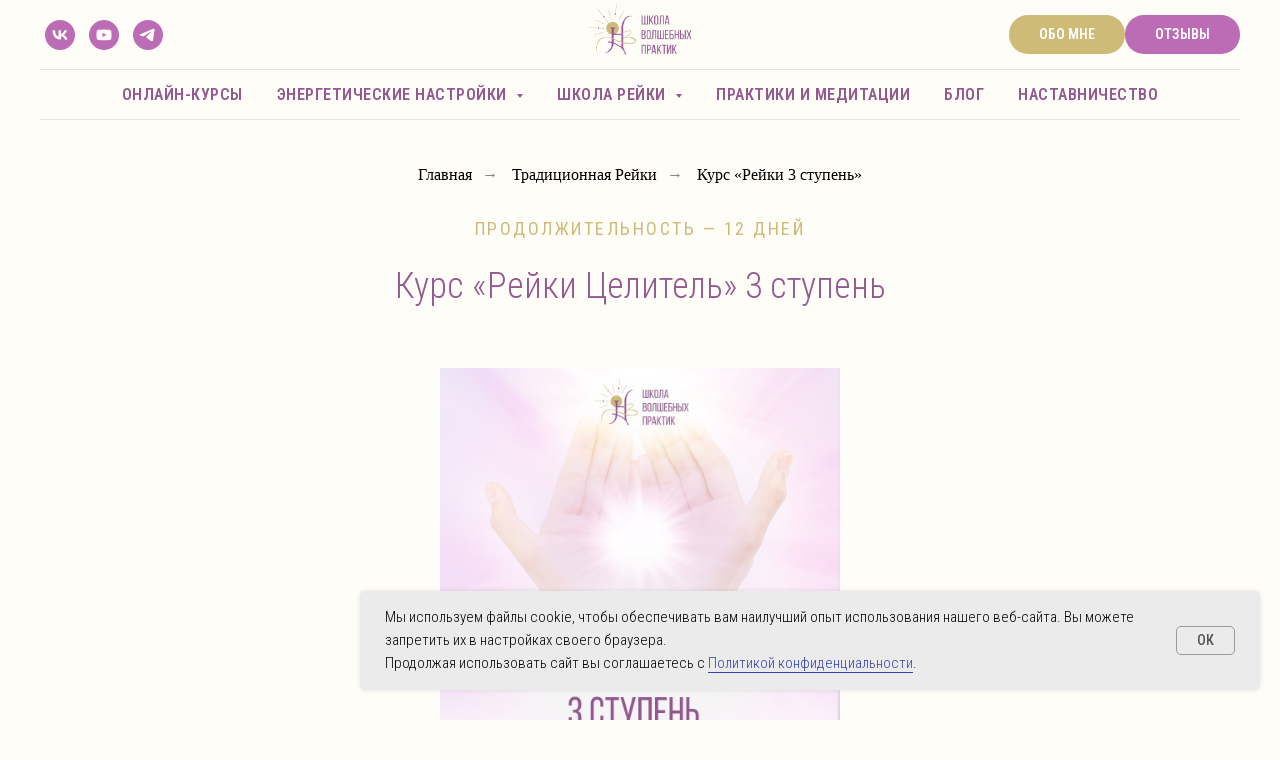

--- FILE ---
content_type: text/html; charset=UTF-8
request_url: http://reiki-vesna.ru/kurs-reiki3
body_size: 39089
content:
<!DOCTYPE html> <html> <head> <meta charset="utf-8" /> <meta http-equiv="Content-Type" content="text/html; charset=utf-8" /> <meta name="viewport" content="width=device-width, initial-scale=1.0" /> <!--metatextblock--> <title>Курс Рейки Целитель 3 Ступень</title> <meta name="description" content="ЧТО ДАЕТ ТРЕТЬЯ СТУПЕНЬ РЕЙКИ? Увеличивается сила энергии рейки, принимаемой и пропускаемой через себя. Значительно изменяются частоты вибраций, и расширяется их спектр..." /> <meta property="og:url" content="https://reiki-vesna.ru/kurs-reiki3" /> <meta property="og:title" content="Курс Рейки Целитель 3 Ступень" /> <meta property="og:description" content="ЧТО ДАЕТ ТРЕТЬЯ СТУПЕНЬ РЕЙКИ? Увеличивается сила энергии рейки, принимаемой и пропускаемой через себя. Значительно изменяются частоты вибраций, и расширяется их спектр..." /> <meta property="og:type" content="website" /> <meta property="og:image" content="https://static.tildacdn.com/tild6566-3035-4430-b131-343339343761/reiki_3.JPG" /> <link rel="canonical" href="https://reiki-vesna.ru/kurs-reiki3"> <!--/metatextblock--> <meta name="format-detection" content="telephone=no" /> <meta http-equiv="x-dns-prefetch-control" content="on"> <link rel="dns-prefetch" href="https://ws.tildacdn.com"> <link rel="dns-prefetch" href="https://static.tildacdn.com"> <link rel="shortcut icon" href="https://static.tildacdn.com/tild3037-3564-4039-b637-316363383231/favicon_3.ico" type="image/x-icon" /> <link rel="apple-touch-icon" href="https://static.tildacdn.com/tild3964-3631-4331-b031-613933643930/logo_-_.png"> <link rel="apple-touch-icon" sizes="76x76" href="https://static.tildacdn.com/tild3964-3631-4331-b031-613933643930/logo_-_.png"> <link rel="apple-touch-icon" sizes="152x152" href="https://static.tildacdn.com/tild3964-3631-4331-b031-613933643930/logo_-_.png"> <link rel="apple-touch-startup-image" href="https://static.tildacdn.com/tild3964-3631-4331-b031-613933643930/logo_-_.png"> <!-- Assets --> <script src="https://neo.tildacdn.com/js/tilda-fallback-1.0.min.js" async charset="utf-8"></script> <link rel="stylesheet" href="https://static.tildacdn.com/css/tilda-grid-3.0.min.css" type="text/css" media="all" onerror="this.loaderr='y';"/> <link rel="stylesheet" href="https://static.tildacdn.com/ws/project1428676/tilda-blocks-page6340769.min.css?t=1762894650" type="text/css" media="all" onerror="this.loaderr='y';" /> <link rel="preconnect" href="https://fonts.gstatic.com"> <link href="https://fonts.googleapis.com/css2?family=Roboto+Condensed:wght@300;400;500;600;700&subset=latin,cyrillic" rel="stylesheet"> <link rel="stylesheet" href="https://static.tildacdn.com/css/tilda-animation-2.0.min.css" type="text/css" media="all" onerror="this.loaderr='y';" /> <link rel="stylesheet" href="https://static.tildacdn.com/css/tilda-slds-1.4.min.css" type="text/css" media="print" onload="this.media='all';" onerror="this.loaderr='y';" /> <noscript><link rel="stylesheet" href="https://static.tildacdn.com/css/tilda-slds-1.4.min.css" type="text/css" media="all" /></noscript> <link rel="stylesheet" href="https://static.tildacdn.com/css/tilda-cards-1.0.min.css" type="text/css" media="all" onerror="this.loaderr='y';" /> <link rel="stylesheet" href="https://static.tildacdn.com/css/tilda-popup-1.1.min.css" type="text/css" media="print" onload="this.media='all';" onerror="this.loaderr='y';" /> <noscript><link rel="stylesheet" href="https://static.tildacdn.com/css/tilda-popup-1.1.min.css" type="text/css" media="all" /></noscript> <link rel="stylesheet" href="https://static.tildacdn.com/css/tilda-menusub-1.0.min.css" type="text/css" media="print" onload="this.media='all';" onerror="this.loaderr='y';" /> <noscript><link rel="stylesheet" href="https://static.tildacdn.com/css/tilda-menusub-1.0.min.css" type="text/css" media="all" /></noscript> <link rel="stylesheet" href="https://fonts.googleapis.com/css2?family=Roboto+Condensed:wght@300;400" type="text/css" /> <script nomodule src="https://static.tildacdn.com/js/tilda-polyfill-1.0.min.js" charset="utf-8"></script> <script type="text/javascript">function t_onReady(func) {if(document.readyState!='loading') {func();} else {document.addEventListener('DOMContentLoaded',func);}}
function t_onFuncLoad(funcName,okFunc,time) {if(typeof window[funcName]==='function') {okFunc();} else {setTimeout(function() {t_onFuncLoad(funcName,okFunc,time);},(time||100));}}function t_throttle(fn,threshhold,scope) {return function() {fn.apply(scope||this,arguments);};}function t396_initialScale(t){var e=document.getElementById("rec"+t);if(e){var i=e.querySelector(".t396__artboard");if(i){window.tn_scale_initial_window_width||(window.tn_scale_initial_window_width=document.documentElement.clientWidth);var a=window.tn_scale_initial_window_width,r=[],n,l=i.getAttribute("data-artboard-screens");if(l){l=l.split(",");for(var o=0;o<l.length;o++)r[o]=parseInt(l[o],10)}else r=[320,480,640,960,1200];for(var o=0;o<r.length;o++){var d=r[o];a>=d&&(n=d)}var _="edit"===window.allrecords.getAttribute("data-tilda-mode"),c="center"===t396_getFieldValue(i,"valign",n,r),s="grid"===t396_getFieldValue(i,"upscale",n,r),w=t396_getFieldValue(i,"height_vh",n,r),g=t396_getFieldValue(i,"height",n,r),u=!!window.opr&&!!window.opr.addons||!!window.opera||-1!==navigator.userAgent.indexOf(" OPR/");if(!_&&c&&!s&&!w&&g&&!u){var h=parseFloat((a/n).toFixed(3)),f=[i,i.querySelector(".t396__carrier"),i.querySelector(".t396__filter")],v=Math.floor(parseInt(g,10)*h)+"px",p;i.style.setProperty("--initial-scale-height",v);for(var o=0;o<f.length;o++)f[o].style.setProperty("height","var(--initial-scale-height)");t396_scaleInitial__getElementsToScale(i).forEach((function(t){t.style.zoom=h}))}}}}function t396_scaleInitial__getElementsToScale(t){return t?Array.prototype.slice.call(t.children).filter((function(t){return t&&(t.classList.contains("t396__elem")||t.classList.contains("t396__group"))})):[]}function t396_getFieldValue(t,e,i,a){var r,n=a[a.length-1];if(!(r=i===n?t.getAttribute("data-artboard-"+e):t.getAttribute("data-artboard-"+e+"-res-"+i)))for(var l=0;l<a.length;l++){var o=a[l];if(!(o<=i)&&(r=o===n?t.getAttribute("data-artboard-"+e):t.getAttribute("data-artboard-"+e+"-res-"+o)))break}return r}window.TN_SCALE_INITIAL_VER="1.0",window.tn_scale_initial_window_width=null;</script> <script src="https://static.tildacdn.com/js/jquery-1.10.2.min.js" charset="utf-8" onerror="this.loaderr='y';"></script> <script src="https://static.tildacdn.com/js/tilda-scripts-3.0.min.js" charset="utf-8" defer onerror="this.loaderr='y';"></script> <script src="https://static.tildacdn.com/ws/project1428676/tilda-blocks-page6340769.min.js?t=1762894650" charset="utf-8" async onerror="this.loaderr='y';"></script> <script src="https://static.tildacdn.com/js/tilda-lazyload-1.0.min.js" charset="utf-8" async onerror="this.loaderr='y';"></script> <script src="https://static.tildacdn.com/js/tilda-animation-2.0.min.js" charset="utf-8" async onerror="this.loaderr='y';"></script> <script src="https://static.tildacdn.com/js/tilda-slds-1.4.min.js" charset="utf-8" async onerror="this.loaderr='y';"></script> <script src="https://static.tildacdn.com/js/hammer.min.js" charset="utf-8" async onerror="this.loaderr='y';"></script> <script src="https://static.tildacdn.com/js/tilda-paint-icons.min.js" charset="utf-8" async onerror="this.loaderr='y';"></script> <script src="https://static.tildacdn.com/js/tilda-zero-1.1.min.js" charset="utf-8" async onerror="this.loaderr='y';"></script> <script src="https://static.tildacdn.com/js/jquery.touchswipe.min.js" charset="utf-8" onerror="this.loaderr='y';"></script> <script src="https://static.tildacdn.com/js/tilda-popup-1.0.min.js" charset="utf-8" async onerror="this.loaderr='y';"></script> <script src="https://static.tildacdn.com/js/tilda-menusub-1.0.min.js" charset="utf-8" async onerror="this.loaderr='y';"></script> <script src="https://static.tildacdn.com/js/tilda-menu-1.0.min.js" charset="utf-8" async onerror="this.loaderr='y';"></script> <script src="https://static.tildacdn.com/js/tilda-zero-scale-1.0.min.js" charset="utf-8" async onerror="this.loaderr='y';"></script> <script src="https://static.tildacdn.com/js/tilda-skiplink-1.0.min.js" charset="utf-8" async onerror="this.loaderr='y';"></script> <script src="https://static.tildacdn.com/js/tilda-events-1.0.min.js" charset="utf-8" async onerror="this.loaderr='y';"></script> <!-- nominify begin --><script>window.addEventListener('DOMContentLoaded', () => {
	const redirectParams = () => {
 
		const currentURLPage = decodeURIComponent(window.location.href);
		if (currentURLPage.indexOf('?') === -1) return;
 
		const URLParams = currentURLPage.substring(currentURLPage.indexOf('?'));
 
		const links = document.querySelectorAll('a');
 
		links.forEach((link) => {
			if (link.href.indexOf('#') !== -1 || link.href.trim() === '') return;
 
			if (link.href.indexOf('&') !== -1 || link.href.indexOf('?') !== -1) {
				link.href = link.href + '&' + URLParams.replace('?', '');
			} else {
				link.href = link.href + URLParams;
			}
		});
	};
	redirectParams();
});
</script><!-- nominify end --><script type="text/javascript">window.dataLayer=window.dataLayer||[];</script> <!-- Facebook Pixel Code --> <script type="text/javascript" data-tilda-cookie-type="advertising">setTimeout(function(){!function(f,b,e,v,n,t,s)
{if(f.fbq)return;n=f.fbq=function(){n.callMethod?n.callMethod.apply(n,arguments):n.queue.push(arguments)};if(!f._fbq)f._fbq=n;n.push=n;n.loaded=!0;n.version='2.0';n.agent='pltilda';n.queue=[];t=b.createElement(e);t.async=!0;t.src=v;s=b.getElementsByTagName(e)[0];s.parentNode.insertBefore(t,s)}(window,document,'script','https://connect.facebook.net/en_US/fbevents.js');fbq('init','2442587302705417');fbq('track','PageView');},2000);</script> <!-- End Facebook Pixel Code --> <script type="text/javascript">(function() {if((/bot|google|yandex|baidu|bing|msn|duckduckbot|teoma|slurp|crawler|spider|robot|crawling|facebook/i.test(navigator.userAgent))===false&&typeof(sessionStorage)!='undefined'&&sessionStorage.getItem('visited')!=='y'&&document.visibilityState){var style=document.createElement('style');style.type='text/css';style.innerHTML='@media screen and (min-width: 980px) {.t-records {opacity: 0;}.t-records_animated {-webkit-transition: opacity ease-in-out .2s;-moz-transition: opacity ease-in-out .2s;-o-transition: opacity ease-in-out .2s;transition: opacity ease-in-out .2s;}.t-records.t-records_visible {opacity: 1;}}';document.getElementsByTagName('head')[0].appendChild(style);function t_setvisRecs(){var alr=document.querySelectorAll('.t-records');Array.prototype.forEach.call(alr,function(el) {el.classList.add("t-records_animated");});setTimeout(function() {Array.prototype.forEach.call(alr,function(el) {el.classList.add("t-records_visible");});sessionStorage.setItem("visited","y");},400);}
document.addEventListener('DOMContentLoaded',t_setvisRecs);}})();</script></head> <body class="t-body" style="margin:0;"> <!--allrecords--> <div id="allrecords" class="t-records" data-hook="blocks-collection-content-node" data-tilda-project-id="1428676" data-tilda-page-id="6340769" data-tilda-page-alias="kurs-reiki3" data-tilda-formskey="0ceadd921b9298824f58324e41a2c68a" data-tilda-lazy="yes" data-tilda-root-zone="com" data-tilda-project-headcode="yes" data-tilda-ts="y" data-tilda-project-country="RU"> <!--header--> <header id="t-header" class="t-records" data-hook="blocks-collection-content-node" data-tilda-project-id="1428676" data-tilda-page-id="6839899" data-tilda-page-alias="header" data-tilda-formskey="0ceadd921b9298824f58324e41a2c68a" data-tilda-lazy="yes" data-tilda-root-zone="com" data-tilda-project-headcode="yes" data-tilda-ts="y" data-tilda-project-country="RU"> <div id="rec121722778" class="r t-rec" style=" " data-animationappear="off" data-record-type="121" data-alias-record-type="461"> </div> <div id="rec530127977" class="r t-rec" style="background-color:#fffdf8; " data-animationappear="off" data-record-type="461" data-bg-color="#fffdf8"> <!-- T461 --> <div id="nav530127977marker"></div> <div class="tmenu-mobile"> <div class="tmenu-mobile__container"> <div class="tmenu-mobile__text t-name t-name_md" field="menu_mob_title"><div style="font-size: 14px;" data-customstyle="yes"><span style="font-family: &quot;Roboto Condensed&quot;; font-weight: 400;">Раскрыть меню</span></div></div> <button type="button"
class="t-menuburger t-menuburger_first "
aria-label="Навигационное меню"
aria-expanded="false"> <span style="background-color:#ffffff;"></span> <span style="background-color:#ffffff;"></span> <span style="background-color:#ffffff;"></span> <span style="background-color:#ffffff;"></span> </button> <script>function t_menuburger_init(recid) {var rec=document.querySelector('#rec' + recid);if(!rec) return;var burger=rec.querySelector('.t-menuburger');if(!burger) return;var isSecondStyle=burger.classList.contains('t-menuburger_second');if(isSecondStyle&&!window.isMobile&&!('ontouchend' in document)) {burger.addEventListener('mouseenter',function() {if(burger.classList.contains('t-menuburger-opened')) return;burger.classList.remove('t-menuburger-unhovered');burger.classList.add('t-menuburger-hovered');});burger.addEventListener('mouseleave',function() {if(burger.classList.contains('t-menuburger-opened')) return;burger.classList.remove('t-menuburger-hovered');burger.classList.add('t-menuburger-unhovered');setTimeout(function() {burger.classList.remove('t-menuburger-unhovered');},300);});}
burger.addEventListener('click',function() {if(!burger.closest('.tmenu-mobile')&&!burger.closest('.t450__burger_container')&&!burger.closest('.t466__container')&&!burger.closest('.t204__burger')&&!burger.closest('.t199__js__menu-toggler')) {burger.classList.toggle('t-menuburger-opened');burger.classList.remove('t-menuburger-unhovered');}});var menu=rec.querySelector('[data-menu="yes"]');if(!menu) return;var menuLinks=menu.querySelectorAll('.t-menu__link-item');var submenuClassList=['t978__menu-link_hook','t978__tm-link','t966__tm-link','t794__tm-link','t-menusub__target-link'];Array.prototype.forEach.call(menuLinks,function(link) {link.addEventListener('click',function() {var isSubmenuHook=submenuClassList.some(function(submenuClass) {return link.classList.contains(submenuClass);});if(isSubmenuHook) return;burger.classList.remove('t-menuburger-opened');});});menu.addEventListener('clickedAnchorInTooltipMenu',function() {burger.classList.remove('t-menuburger-opened');});}
t_onReady(function() {t_onFuncLoad('t_menuburger_init',function(){t_menuburger_init('530127977');});});</script> <style>.t-menuburger{position:relative;flex-shrink:0;width:28px;height:20px;padding:0;border:none;background-color:transparent;outline:none;-webkit-transform:rotate(0deg);transform:rotate(0deg);transition:transform .5s ease-in-out;cursor:pointer;z-index:999;}.t-menuburger span{display:block;position:absolute;width:100%;opacity:1;left:0;-webkit-transform:rotate(0deg);transform:rotate(0deg);transition:.25s ease-in-out;height:3px;background-color:#000;}.t-menuburger span:nth-child(1){top:0px;}.t-menuburger span:nth-child(2),.t-menuburger span:nth-child(3){top:8px;}.t-menuburger span:nth-child(4){top:16px;}.t-menuburger__big{width:42px;height:32px;}.t-menuburger__big span{height:5px;}.t-menuburger__big span:nth-child(2),.t-menuburger__big span:nth-child(3){top:13px;}.t-menuburger__big span:nth-child(4){top:26px;}.t-menuburger__small{width:22px;height:14px;}.t-menuburger__small span{height:2px;}.t-menuburger__small span:nth-child(2),.t-menuburger__small span:nth-child(3){top:6px;}.t-menuburger__small span:nth-child(4){top:12px;}.t-menuburger-opened span:nth-child(1){top:8px;width:0%;left:50%;}.t-menuburger-opened span:nth-child(2){-webkit-transform:rotate(45deg);transform:rotate(45deg);}.t-menuburger-opened span:nth-child(3){-webkit-transform:rotate(-45deg);transform:rotate(-45deg);}.t-menuburger-opened span:nth-child(4){top:8px;width:0%;left:50%;}.t-menuburger-opened.t-menuburger__big span:nth-child(1){top:6px;}.t-menuburger-opened.t-menuburger__big span:nth-child(4){top:18px;}.t-menuburger-opened.t-menuburger__small span:nth-child(1),.t-menuburger-opened.t-menuburger__small span:nth-child(4){top:6px;}@media (hover),(min-width:0\0){.t-menuburger_first:hover span:nth-child(1){transform:translateY(1px);}.t-menuburger_first:hover span:nth-child(4){transform:translateY(-1px);}.t-menuburger_first.t-menuburger__big:hover span:nth-child(1){transform:translateY(3px);}.t-menuburger_first.t-menuburger__big:hover span:nth-child(4){transform:translateY(-3px);}}.t-menuburger_second span:nth-child(2),.t-menuburger_second span:nth-child(3){width:80%;left:20%;right:0;}@media (hover),(min-width:0\0){.t-menuburger_second.t-menuburger-hovered span:nth-child(2),.t-menuburger_second.t-menuburger-hovered span:nth-child(3){animation:t-menuburger-anim 0.3s ease-out normal forwards;}.t-menuburger_second.t-menuburger-unhovered span:nth-child(2),.t-menuburger_second.t-menuburger-unhovered span:nth-child(3){animation:t-menuburger-anim2 0.3s ease-out normal forwards;}}.t-menuburger_second.t-menuburger-opened span:nth-child(2),.t-menuburger_second.t-menuburger-opened span:nth-child(3){left:0;right:0;width:100%!important;}.t-menuburger_third span:nth-child(4){width:70%;left:unset;right:0;}@media (hover),(min-width:0\0){.t-menuburger_third:not(.t-menuburger-opened):hover span:nth-child(4){width:100%;}}.t-menuburger_third.t-menuburger-opened span:nth-child(4){width:0!important;right:50%;}.t-menuburger_fourth{height:12px;}.t-menuburger_fourth.t-menuburger__small{height:8px;}.t-menuburger_fourth.t-menuburger__big{height:18px;}.t-menuburger_fourth span:nth-child(2),.t-menuburger_fourth span:nth-child(3){top:4px;opacity:0;}.t-menuburger_fourth span:nth-child(4){top:8px;}.t-menuburger_fourth.t-menuburger__small span:nth-child(2),.t-menuburger_fourth.t-menuburger__small span:nth-child(3){top:3px;}.t-menuburger_fourth.t-menuburger__small span:nth-child(4){top:6px;}.t-menuburger_fourth.t-menuburger__small span:nth-child(2),.t-menuburger_fourth.t-menuburger__small span:nth-child(3){top:3px;}.t-menuburger_fourth.t-menuburger__small span:nth-child(4){top:6px;}.t-menuburger_fourth.t-menuburger__big span:nth-child(2),.t-menuburger_fourth.t-menuburger__big span:nth-child(3){top:6px;}.t-menuburger_fourth.t-menuburger__big span:nth-child(4){top:12px;}@media (hover),(min-width:0\0){.t-menuburger_fourth:not(.t-menuburger-opened):hover span:nth-child(1){transform:translateY(1px);}.t-menuburger_fourth:not(.t-menuburger-opened):hover span:nth-child(4){transform:translateY(-1px);}.t-menuburger_fourth.t-menuburger__big:not(.t-menuburger-opened):hover span:nth-child(1){transform:translateY(3px);}.t-menuburger_fourth.t-menuburger__big:not(.t-menuburger-opened):hover span:nth-child(4){transform:translateY(-3px);}}.t-menuburger_fourth.t-menuburger-opened span:nth-child(1),.t-menuburger_fourth.t-menuburger-opened span:nth-child(4){top:4px;}.t-menuburger_fourth.t-menuburger-opened span:nth-child(2),.t-menuburger_fourth.t-menuburger-opened span:nth-child(3){opacity:1;}@keyframes t-menuburger-anim{0%{width:80%;left:20%;right:0;}50%{width:100%;left:0;right:0;}100%{width:80%;left:0;right:20%;}}@keyframes t-menuburger-anim2{0%{width:80%;left:0;}50%{width:100%;right:0;left:0;}100%{width:80%;left:20%;right:0;}}</style> </div> </div> <style>.tmenu-mobile{background-color:#111;display:none;width:100%;top:0;z-index:990;}.tmenu-mobile_positionfixed{position:fixed;}.tmenu-mobile__text{color:#fff;}.tmenu-mobile__container{min-height:64px;padding:20px;position:relative;box-sizing:border-box;display:-webkit-flex;display:-ms-flexbox;display:flex;-webkit-align-items:center;-ms-flex-align:center;align-items:center;-webkit-justify-content:space-between;-ms-flex-pack:justify;justify-content:space-between;}.tmenu-mobile__list{display:block;}.tmenu-mobile__burgerlogo{display:inline-block;font-size:24px;font-weight:400;white-space:nowrap;vertical-align:middle;}.tmenu-mobile__imglogo{height:auto;display:block;max-width:300px!important;box-sizing:border-box;padding:0;margin:0 auto;}@media screen and (max-width:980px){.tmenu-mobile__menucontent_hidden{display:none;height:100%;}.tmenu-mobile{display:block;}}@media screen and (max-width:980px){#rec530127977 .tmenu-mobile{background-color:#bb6cb5;}#rec530127977 .t-menuburger{-webkit-order:1;-ms-flex-order:1;order:1;}}</style> <div id="nav530127977" class="t461 t461__positionstatic tmenu-mobile__menucontent_hidden" style="background-color: rgba(255,253,248,1); " data-bgcolor-hex="#fffdf8" data-bgcolor-rgba="rgba(255,253,248,1)" data-navmarker="nav530127977marker" data-appearoffset="" data-bgopacity-two="" data-menushadow="" data-menushadow-css="" data-bgopacity="1" data-menu-items-align="center" data-menu="yes"> <div class="t461__maincontainer "> <div class="t461__topwrapper" style="height:70px;"> <div class="t461__logowrapper"> <div class="t461__logowrapper2"> <div style="display: block;"> <a href="/"> <img class="t461__imglogo t461__imglogomobile"
src="https://static.tildacdn.com/tild3537-6337-4664-b739-353738333832/_4.png"
imgfield="img"
style="max-width: 120px; width: 120px;"
alt=""> </a> </div> </div> </div> <nav class="t461__listwrapper t461__mobilelist"> <ul role="list" class="t461__list"> <li class="t461__list_item"
style="padding:0 15px 0 0;"> <a class="t-menu__link-item"
href="kursi" data-menu-submenu-hook="" data-menu-item-number="1">
Онлайн-курсы
</a> </li> <li class="t461__list_item"
style="padding:0 15px;"> <a class="t-menu__link-item"
href=""
aria-expanded="false" role="button" data-menu-submenu-hook="link_sub2_530127977" data-menu-item-number="2">
Энергетические настройки
</a> <div class="t-menusub" data-submenu-hook="link_sub2_530127977" data-submenu-margin="15px" data-add-submenu-arrow="on"> <div class="t-menusub__menu"> <div class="t-menusub__content"> <ul role="list" class="t-menusub__list"> <li class="t-menusub__list-item t-name t-name_xs"> <a class="t-menusub__link-item t-name t-name_xs"
href="https://reiki-vesna.ru/nastroyki" data-menu-item-number="2">Каталог настроек</a> </li> <li class="t-menusub__list-item t-name t-name_xs"> <a class="t-menusub__link-item t-name t-name_xs"
href="/pravila-prinyatiya-distancionnih-nastroek" data-menu-item-number="2">Правила принятия дистанционных настроек</a> </li> <li class="t-menusub__list-item t-name t-name_xs"> <a class="t-menusub__link-item t-name t-name_xs"
href="/ob-energeticheskoy-nastroyke-kak-vsyo-proishodit" data-menu-item-number="2">Об энергетической настройке (как все происходит)</a> </li> </ul> </div> </div> </div> </li> <li class="t461__list_item"
style="padding:0 15px;"> <a class="t-menu__link-item"
href=""
aria-expanded="false" role="button" data-menu-submenu-hook="link_sub3_530127977" data-menu-item-number="3">
Школа Рейки
</a> <div class="t-menusub" data-submenu-hook="link_sub3_530127977" data-submenu-margin="15px" data-add-submenu-arrow="on"> <div class="t-menusub__menu"> <div class="t-menusub__content"> <ul role="list" class="t-menusub__list"> <li class="t-menusub__list-item t-name t-name_xs"> <a class="t-menusub__link-item t-name t-name_xs"
href="/s-chego-nachat-obuchenie-reiki" data-menu-item-number="3">С чего начать обучение Рейки</a> </li> <li class="t-menusub__list-item t-name t-name_xs"> <a class="t-menusub__link-item t-name t-name_xs"
href="/reiki" data-menu-item-number="3">Традиционная Рейки</a> </li> <li class="t-menusub__list-item t-name t-name_xs"> <a class="t-menusub__link-item t-name t-name_xs"
href="/kundalini-reiki" data-menu-item-number="3">Кундалини Рейки</a> </li> <li class="t-menusub__list-item t-name t-name_xs"> <a class="t-menusub__link-item t-name t-name_xs"
href="/reiki-dlya-praktikov" data-menu-item-number="3">Рейки для практиков</a> </li> <li class="t-menusub__list-item t-name t-name_xs"> <a class="t-menusub__link-item t-name t-name_xs"
href="/kundalini-reiki-dlya-praktikov" data-menu-item-number="3">Кундалини Рейки для практиков</a> </li> </ul> </div> </div> </div> </li> <li class="t461__list_item"
style="padding:0 15px;"> <a class="t-menu__link-item"
href="/praktiki-i-meditacii" data-menu-submenu-hook="" data-menu-item-number="4">
Практики и медитации
</a> </li> <li class="t461__list_item"
style="padding:0 15px;"> <a class="t-menu__link-item"
href="/blog" data-menu-submenu-hook="" data-menu-item-number="5">
Блог
</a> </li> <li class="t461__list_item"
style="padding:0 0 0 15px;"> <a class="t-menu__link-item"
href="https://natalyavesna.ru/nastavnichestvo?utm_source=site&amp;utm_medium=open&amp;utm_campaign=nastavnichestvo&amp;utm_content=header&amp;utm_term=nastavnichestvo"
target="_blank" data-menu-submenu-hook="" data-menu-item-number="6">
Наставничество
</a> </li> </ul> </nav> <div class="t461__alladditional"> <div class="t461__leftwrapper" style=" padding-right:110px;"> <div class="t461__additionalwrapper"> <div class="t-sociallinks"> <ul role="list" class="t-sociallinks__wrapper" aria-label="Соц. сети"> <!-- new soclinks --><li class="t-sociallinks__item t-sociallinks__item_vk"><a href="https://vk.com/reikivesna" target="_blank" rel="nofollow" aria-label="vk" style="width: 30px; height: 30px;"><svg class="t-sociallinks__svg" role="presentation" width=30px height=30px viewBox="0 0 100 100" fill="none"
xmlns="http://www.w3.org/2000/svg"> <path fill-rule="evenodd" clip-rule="evenodd"
d="M50 100c27.614 0 50-22.386 50-50S77.614 0 50 0 0 22.386 0 50s22.386 50 50 50ZM25 34c.406 19.488 10.15 31.2 27.233 31.2h.968V54.05c6.278.625 11.024 5.216 12.93 11.15H75c-2.436-8.87-8.838-13.773-12.836-15.647C66.162 47.242 71.783 41.62 73.126 34h-8.058c-1.749 6.184-6.932 11.805-11.867 12.336V34h-8.057v21.611C40.147 54.362 33.838 48.304 33.556 34H25Z"
fill="#bb6cb5" /> </svg></a></li>&nbsp;<li class="t-sociallinks__item t-sociallinks__item_youtube"><a href="https://www.youtube.com/channel/UCOiyeeDdHhSBFpytvtBl9WA?view_as=subscriber" target="_blank" rel="nofollow" aria-label="youtube" style="width: 30px; height: 30px;"><svg class="t-sociallinks__svg" role="presentation" width=30px height=30px viewBox="0 0 100 100" fill="none" xmlns="http://www.w3.org/2000/svg"> <path fill-rule="evenodd" clip-rule="evenodd" d="M50 100c27.614 0 50-22.386 50-50S77.614 0 50 0 0 22.386 0 50s22.386 50 50 50Zm17.9-67.374c3.838.346 6 2.695 6.474 6.438.332 2.612.626 6.352.626 10.375 0 7.064-.626 11.148-.626 11.148-.588 3.728-2.39 5.752-6.18 6.18-4.235.48-13.76.7-17.992.7-4.38 0-13.237-.184-17.66-.552-3.8-.317-6.394-2.44-6.916-6.218-.38-2.752-.626-6.022-.626-11.222 0-5.788.209-8.238.7-10.853.699-3.732 2.48-5.54 6.548-5.96C36.516 32.221 40.55 32 49.577 32c4.413 0 13.927.228 18.322.626Zm-23.216 9.761v14.374L58.37 49.5l-13.686-7.114Z" fill="#bb6cb5"/> </svg></a></li>&nbsp;<li class="t-sociallinks__item t-sociallinks__item_telegram"><a href="https://t.me/+jmfd4_W7g-4yOGIy" target="_blank" rel="nofollow" aria-label="telegram" style="width: 30px; height: 30px;"><svg class="t-sociallinks__svg" role="presentation" width=30px height=30px viewBox="0 0 100 100" fill="none"
xmlns="http://www.w3.org/2000/svg"> <path fill-rule="evenodd" clip-rule="evenodd"
d="M50 100c27.614 0 50-22.386 50-50S77.614 0 50 0 0 22.386 0 50s22.386 50 50 50Zm21.977-68.056c.386-4.38-4.24-2.576-4.24-2.576-3.415 1.414-6.937 2.85-10.497 4.302-11.04 4.503-22.444 9.155-32.159 13.734-5.268 1.932-2.184 3.864-2.184 3.864l8.351 2.577c3.855 1.16 5.91-.129 5.91-.129l17.988-12.238c6.424-4.38 4.882-.773 3.34.773l-13.49 12.882c-2.056 1.804-1.028 3.35-.129 4.123 2.55 2.249 8.82 6.364 11.557 8.16.712.467 1.185.778 1.292.858.642.515 4.111 2.834 6.424 2.319 2.313-.516 2.57-3.479 2.57-3.479l3.083-20.226c.462-3.511.993-6.886 1.417-9.582.4-2.546.705-4.485.767-5.362Z"
fill="#bb6cb5" /> </svg></a></li><!-- /new soclinks --> </ul> </div> </div> </div> <div class="t461__rightwrapper" style=" padding-left:110px;"> <div class="t461__additionalwrapper"> <div class="t461__additional_buttons t461__additionalitem"> <div class="t461__additional_buttons_wrap"> <div class="t461__additional_buttons_but"> <a
class="t-btn t-btnflex t-btnflex_type_button t-btnflex_sm"
href="/aboutme"> <span class="t-btnflex__text">Обо мне </span> <style>#rec530127977 .t-btnflex.t-btnflex_type_button {color:#ffffff;background-color:#cebb77;border-style:none !important;border-radius:20px;box-shadow:none !important;text-transform:uppercase;transition-duration:0.2s;transition-property:background-color,color,border-color,box-shadow,opacity,transform,gap;transition-timing-function:ease-in-out;}</style> </a> </div> <div class="t461__additional_buttons_but"> <a
class="t-btn t-btnflex t-btnflex_type_button2 t-btnflex_sm"
href="/otzivi"> <span class="t-btnflex__text">Отзывы</span> <style>#rec530127977 .t-btnflex.t-btnflex_type_button2 {color:#ffffff;background-color:#bb6cb5;border-style:none !important;border-radius:20px;box-shadow:none !important;text-transform:uppercase;transition-duration:0.2s;transition-property:background-color,color,border-color,box-shadow,opacity,transform,gap;transition-timing-function:ease-in-out;}</style> </a> </div> </div> </div> </div> </div> </div> </div> <div class="t461__middlelinewrapper"> <div class="t461__linewrapper"> <hr
class="t461__horizontalline t-divider" data-divider-fieldset="color,bordersize,opacity"
style=" background-color:#000000; opacity:0.1;"> </div> </div> <div class="t461__bottomwrapper t461__menualign_center" style=" height:50px;"> <nav class="t461__listwrapper t461__desktoplist"> <ul role="list" class="t461__list t-menu__list"> <li class="t461__list_item"
style="padding:0 15px 0 0;"> <a class="t-menu__link-item"
href="kursi" data-menu-submenu-hook="" data-menu-item-number="1">
Онлайн-курсы
</a> </li> <li class="t461__list_item"
style="padding:0 15px;"> <a class="t-menu__link-item"
href=""
aria-expanded="false" role="button" data-menu-submenu-hook="link_sub8_530127977" data-menu-item-number="2">
Энергетические настройки
</a> <div class="t-menusub" data-submenu-hook="link_sub8_530127977" data-submenu-margin="15px" data-add-submenu-arrow="on"> <div class="t-menusub__menu"> <div class="t-menusub__content"> <ul role="list" class="t-menusub__list"> <li class="t-menusub__list-item t-name t-name_xs"> <a class="t-menusub__link-item t-name t-name_xs"
href="https://reiki-vesna.ru/nastroyki" data-menu-item-number="2">Каталог настроек</a> </li> <li class="t-menusub__list-item t-name t-name_xs"> <a class="t-menusub__link-item t-name t-name_xs"
href="/pravila-prinyatiya-distancionnih-nastroek" data-menu-item-number="2">Правила принятия дистанционных настроек</a> </li> <li class="t-menusub__list-item t-name t-name_xs"> <a class="t-menusub__link-item t-name t-name_xs"
href="/ob-energeticheskoy-nastroyke-kak-vsyo-proishodit" data-menu-item-number="2">Об энергетической настройке (как все происходит)</a> </li> </ul> </div> </div> </div> </li> <li class="t461__list_item"
style="padding:0 15px;"> <a class="t-menu__link-item"
href=""
aria-expanded="false" role="button" data-menu-submenu-hook="link_sub9_530127977" data-menu-item-number="3">
Школа Рейки
</a> <div class="t-menusub" data-submenu-hook="link_sub9_530127977" data-submenu-margin="15px" data-add-submenu-arrow="on"> <div class="t-menusub__menu"> <div class="t-menusub__content"> <ul role="list" class="t-menusub__list"> <li class="t-menusub__list-item t-name t-name_xs"> <a class="t-menusub__link-item t-name t-name_xs"
href="/s-chego-nachat-obuchenie-reiki" data-menu-item-number="3">С чего начать обучение Рейки</a> </li> <li class="t-menusub__list-item t-name t-name_xs"> <a class="t-menusub__link-item t-name t-name_xs"
href="/reiki" data-menu-item-number="3">Традиционная Рейки</a> </li> <li class="t-menusub__list-item t-name t-name_xs"> <a class="t-menusub__link-item t-name t-name_xs"
href="/kundalini-reiki" data-menu-item-number="3">Кундалини Рейки</a> </li> <li class="t-menusub__list-item t-name t-name_xs"> <a class="t-menusub__link-item t-name t-name_xs"
href="/reiki-dlya-praktikov" data-menu-item-number="3">Рейки для практиков</a> </li> <li class="t-menusub__list-item t-name t-name_xs"> <a class="t-menusub__link-item t-name t-name_xs"
href="/kundalini-reiki-dlya-praktikov" data-menu-item-number="3">Кундалини Рейки для практиков</a> </li> </ul> </div> </div> </div> </li> <li class="t461__list_item"
style="padding:0 15px;"> <a class="t-menu__link-item"
href="/praktiki-i-meditacii" data-menu-submenu-hook="" data-menu-item-number="4">
Практики и медитации
</a> </li> <li class="t461__list_item"
style="padding:0 15px;"> <a class="t-menu__link-item"
href="/blog" data-menu-submenu-hook="" data-menu-item-number="5">
Блог
</a> </li> <li class="t461__list_item"
style="padding:0 0 0 15px;"> <a class="t-menu__link-item"
href="https://natalyavesna.ru/nastavnichestvo?utm_source=site&amp;utm_medium=open&amp;utm_campaign=nastavnichestvo&amp;utm_content=header&amp;utm_term=nastavnichestvo"
target="_blank" data-menu-submenu-hook="" data-menu-item-number="6">
Наставничество
</a> </li> </ul> </nav> </div> <div class="t461__middlelinewrapper"> <div class="t461__linewrapper"> <hr
class="t461__horizontalline t-divider" data-divider-fieldset="color,bordersize,opacity"
style=" background-color:#000000; opacity:0.1;"> </div> </div> </div> </div> <style>@media screen and (max-width:980px){#rec530127977 .t461__leftcontainer{padding:20px;}}@media screen and (max-width:980px){#rec530127977 .t461__imglogo{padding:20px 0;}}</style> <script>t_onReady(function() {t_onFuncLoad('t_menu__highlightActiveLinks',function() {t_menu__highlightActiveLinks('.t461__desktoplist .t461__list_item a');});});t_onFuncLoad('t_menu__setBGcolor',function() {window.addEventListener('resize',t_throttle(function() {t_menu__setBGcolor('530127977','.t461');}));});t_onReady(function() {t_onFuncLoad('t_menu__setBGcolor',function() {t_menu__setBGcolor('530127977','.t461');});t_onFuncLoad('t_menu__interactFromKeyboard',function() {t_menu__interactFromKeyboard('530127977');});});</script> <script>t_onReady(function() {var rec=document.querySelector('#rec530127977');if(!rec) return;var wrapperBlock=rec.querySelector('.t461');if(!wrapperBlock) return;t_onFuncLoad('t_menu__createMobileMenu',function() {t_menu__createMobileMenu('530127977','.t461');});});</script> <style>#rec530127977 .t-menu__link-item{}@supports (overflow:-webkit-marquee) and (justify-content:inherit){#rec530127977 .t-menu__link-item,#rec530127977 .t-menu__link-item.t-active{opacity:1 !important;}}</style> <script>t_onReady(function() {setTimeout(function(){t_onFuncLoad('t_menusub_init',function() {t_menusub_init('530127977');});},500);});</script> <style>@media screen and (max-width:980px){#rec530127977 .t-menusub__menu .t-menusub__link-item{color:#000000 !important;}#rec530127977 .t-menusub__menu .t-menusub__link-item.t-active{color:#000000 !important;}}@media screen and (min-width:981px){#rec530127977 .t-menusub__menu{max-width:400px;}}</style> <style> #rec530127977 a.t-menusub__link-item{color:#000000;font-weight:300;}</style> <style> #rec530127977 a.t-menu__link-item{font-size:16px;color:#945a90;font-weight:600;text-transform:uppercase;letter-spacing:0.5px;}#rec530127977 .t461__additional_descr{font-family:'Roboto Condensed';}#rec530127977 .t461__additional_langs_lang a{font-size:16px;color:#945a90;font-weight:600;text-transform:uppercase;letter-spacing:0.5px;}</style> </div> <div id="rec1093342441" class="r t-rec" style=" " data-animationappear="off" data-record-type="131"> <!-- T123 --> <div class="t123"> <div class="t-container_100 "> <div class="t-width t-width_100 "> <!-- nominify begin --> <style>
.t1003__content-wrapper
	{
     -webkit-box-shadow: -27px -24px 28px -4px rgba(255, 255, 255, 0.5) inset;
-moz-box-shadow: -27px -24px 28px -4px rgba(255, 255, 255, 0.5) inset;
box-shadow: -27px -24px 28px -4px rgba(255, 255, 255, 0.5) inset;
   }
   </style> <!-- nominify end --> </div> </div> </div> </div> </header> <!--/header--> <div id="rec530234861" class="r t-rec t-rec_pt_45 t-rec_pb_0" style="padding-top:45px;padding-bottom:0px;background-color:#fffdf8; " data-animationappear="off" data-record-type="758" data-bg-color="#fffdf8"> <!-- t758 --> <div class="t758"> <div class="t-container"> <div class="t758__col t-col t-col_12 "> <div class="t758__wrapper t-align_center"> <ul class="t758__list"> <li class="t758__list_item"> <div class="t758__link-item__wrapper"> <a class="t-menu__link-item " href="/">
Главная
</a> </div> <span class="t758__breadcrumb-divider">→</span> </li> <li class="t758__list_item"> <div class="t758__link-item__wrapper"><a class="t-menu__link-item " href="/reiki">Традиционная Рейки</a></div> <span class="t758__breadcrumb-divider">→</span> </li> <li class="t758__list_item"> <div class="t758__link-item__wrapper"><a class="t-menu__link-item t758__link-item_active" href="/kurs-reiki3">Курс «Рейки 3 ступень»</a></div> </li> </ul> </div> </div> </div> </div> <style>#rec530234861 .t758__breadcrumb-divider{color:#858585;}#rec530234861 .t758 .t-menu__link-item{-webkit-transition:color 0.3s ease-in-out,opacity 0.3s ease-in-out;transition:color 0.3s ease-in-out,opacity 0.3s ease-in-out;}#rec530234861 .t758 .t-menu__link-item:hover{color:#520673 !important;}#rec530234861 .t758 .t-menu__link-item:focus-visible{color:#520673 !important;}</style> <style> #rec530234861 .t758__link-item__wrapper .t-menu__link-item{font-family:'PT Sans';font-weight:300;}</style> <style> #rec530234861 .t758__breadcrumb-divider{font-family:'PT Sans';font-weight:300;}</style> </div> <div id="rec117262321" class="r t-rec t-rec_pt_30 t-rec_pb_0" style="padding-top:30px;padding-bottom:0px;background-color:#fffdf8; " data-record-type="485" data-bg-color="#fffdf8"> <!-- t485 --> <div class="t485"> <div class="t-container t-align_center"> <div class="t-col t-col_8 t-prefix_2"> <div class="t485__uptitle t-uptitle t-uptitle_md t-margin_auto" field="subtitle">Продолжительность&nbsp;— 12 дней</div> <h1 class="t485__title t-title t-title_xxs t-margin_auto" field="title">Курс «Рейки Целитель» 3 ступень</h1> <img class="t485__img t-img t-margin_auto"
src="https://thb.tildacdn.com/tild3261-6634-4130-b133-356535343766/-/empty/reiki_3.JPG" data-original="https://static.tildacdn.com/tild3261-6634-4130-b133-356535343766/reiki_3.JPG"
imgfield="img"
style="width:400px;"
alt=""> <div class="t485__descr t-descr t-descr_md t-margin_auto" field="descr"><em style="font-weight: 600;">авторский курс Натальи Весны</em><br /><br /><span style="font-weight: 400;">Приумножьте уже имеющиеся результаты, начните создавать собственную реальность, научитесь наиболее эффективно исцелять других и&nbsp;монетизируйте этот навык.</span></div> <a
class="t-btn t-btnflex t-btnflex_type_button t-btnflex_md"
href="#cena"> <span class="t-btnflex__text">ПРИСОЕДИНИТЬСЯ</span> <style>#rec117262321 .t-btnflex.t-btnflex_type_button {color:#ffffff;background-color:#bb6cb5;border-style:none !important;border-radius:30px;box-shadow:none !important;font-family:Roboto Condensed;text-transform:uppercase;transition-duration:0.2s;transition-property:background-color,color,border-color,box-shadow,opacity,transform,gap;transition-timing-function:ease-in-out;}</style> </a> </div> </div> </div> <style> #rec117262321 .t485__uptitle{font-size:18px;color:#cebb77;text-transform:uppercase;}</style> </div> <div id="rec695838484" class="r t-rec t-rec_pt_60 t-rec_pb_60" style="padding-top:60px;padding-bottom:60px;background-color:#fffdf8; " data-record-type="502" data-bg-color="#fffdf8"> <!-- t502 --> <div class="t502"> <div class="t-section__container t-container t-container_flex"> <div class="t-col t-col_12 "> <div
class="t-section__title t-title t-title_xs t-align_center t-margin_auto"
field="btitle"> <strong>III ступень Рейки нужна тем, кто:</strong> </div> </div> </div> <style>.t-section__descr {max-width:560px;}#rec695838484 .t-section__title {margin-bottom:105px;}#rec695838484 .t-section__descr {}@media screen and (max-width:960px) {#rec695838484 .t-section__title {margin-bottom:45px;}}</style> <ul role="list" class="t502__container t-list__container_inrow4 t-container"> <li class="t502__col t-col t-col_3 t-list__item t-align_left t-item"> <div class="t502__tablewrapper"> <div class="t502__circlewrapper"> <div class="t502__circle t-title" style="background-color:#cebb77; color:#ffffff;"></div> </div> <div class="t502__textwrapper"> <div class="t502__blockdescr t-descr t-descr_xs" field="li_descr__4237100789290">Хочет стать Мастером своей жизни и&nbsp;создавать собственную реальность</div> </div> </div> </li> <li class="t502__col t-col t-col_3 t-list__item t-align_left t-item"> <div class="t502__tablewrapper"> <div class="t502__circlewrapper"> <div class="t502__circle t-title" style="background-color:#cebb77; color:#ffffff;"></div> </div> <div class="t502__textwrapper"> <div class="t502__blockdescr t-descr t-descr_xs" field="li_descr__4237100789291">Готов исцелить негативные отпечатки прошлого на&nbsp;клеточном уровне</div> </div> </div> </li> <li class="t502__col t-col t-col_3 t-list__item t-align_left t-item"> <div class="t502__tablewrapper"> <div class="t502__circlewrapper"> <div class="t502__circle t-title" style="background-color:#cebb77; color:#ffffff;"></div> </div> <div class="t502__textwrapper"> <div class="t502__blockdescr t-descr t-descr_xs" field="li_descr__4237100789292">Чувствует необходимость в переходе на другой уровень жизни</div> </div> </div> </li> <li class="t502__col t-col t-col_3 t-list__item t-align_left t-item"> <div class="t502__tablewrapper"> <div class="t502__circlewrapper"> <div class="t502__circle t-title" style="background-color:#cebb77; color:#ffffff;"></div> </div> <div class="t502__textwrapper"> <div class="t502__blockdescr t-descr t-descr_xs" field="li_descr__4237100789293">Имеет желание управлять энергией Рейки с&nbsp;помощью силы мысли</div> </div> </div> </li> </ul> </div> <style> #rec695838484 .t502__blockdescr{font-size:18px;font-weight:400;}@media screen and (max-width:480px),(orientation:landscape) and (max-height:480px){#rec695838484 .t502__blockdescr{font-size:16px;}}</style> </div> <div id="rec695842744" class="r t-rec t-rec_pt_0 t-rec_pb_75" style="padding-top:0px;padding-bottom:75px;background-color:#fffdf8; " data-record-type="672" data-bg-color="#fffdf8"> <!-- t672 --> <div class="t672"> <div class="t-container "> <div class="t-col t-col_8 t-prefix_2"> <div class="t672__textwrapper" style="background-color:#bb6cb5;"> <div style=""> <div field="text" class="t672__text t-heading t-heading_md "><div style="line-height: 30px;" data-customstyle="yes"><span style="font-weight: 600;">После посвящения в&nbsp;третью ступень вы&nbsp;сможете усилить эффект Рейки и&nbsp;применять технику для самых разных сфер</span></div></div> </div> </div> </div> </div> </div> <style> #rec695842744 .t672__text{font-size:22px;font-family:'Roboto Condensed';font-weight:400;}</style> <style> #rec695842744 .t672__textwrapper{border-radius:10px;}</style> </div> <div id="rec695841003" class="r t-rec t-rec_pt_60 t-rec_pb_45" style="padding-top:60px;padding-bottom:45px;background-color:#f5ebf4; " data-animationappear="off" data-record-type="1000" data-bg-color="#f5ebf4"> <!-- t1000 --> <div class="t1000"> <div class="t1000__wrapper t-container t-container_flex"> <div class="t1000__content"> <div class="t1000__bg-wrap"> <div class="t1000__background-image t-bgimg" data-original="https://static.tildacdn.com/tild3431-6631-4565-b637-656537366530/3_1.jpg"
bgimgfield="img5"
style="visibility: hidden;background-image: url('https://thb.tildacdn.com/tild3431-6631-4565-b637-656537366530/-/resizeb/20x/3_1.jpg'); top: -60px; bottom: -45px; "
itemscope itemtype="http://schema.org/ImageObject"> <meta itemprop="image" content="https://static.tildacdn.com/tild3431-6631-4565-b637-656537366530/3_1.jpg"> </div> </div> <div class="t1000__header t-col t-col_5"> <div class="t-section__topwrapper t-align_left"> <div class="t-section__title t-title t-title_xs" field="btitle"><div style="font-size: 40px;" data-customstyle="yes"><strong>Что изменится после получения ступени Мастера-Целителя:</strong></div></div> </div> </div> <ul role="list" class="t1000__features t-col t-col_5"> <li class="t1000__feature t-item"> <div class="t1000__iconwrapper"> <div class="t1000__imgwrapper" style=""> <img class="t1000__img t1000__feature-icon_circle t-img" 
src="https://static.tildacdn.com/lib/icons/bullets/check5.svg"
imgfield="li_img__6643385906150" data-original="https://static.tildacdn.com/lib/icons/bullets/check5.svg"
style="margin-top: 3.5px" data-color="#bb6cb5"
alt=""> </div> </div> <div class="t1000__textwrapper"> <div class="t-descr t-descr_sm" field="li_descr__6643385906150">Обретете Мастерский Символ, который создает сильный канал энергии</div> </div> </li> <li class="t1000__feature t-item"> <div class="t1000__iconwrapper"> <div class="t1000__imgwrapper" style=""> <img class="t1000__img t1000__feature-icon_circle t-img" 
src="https://static.tildacdn.com/lib/icons/bullets/check5.svg"
imgfield="li_img__1706021896275" data-original="https://static.tildacdn.com/lib/icons/bullets/check5.svg"
style="margin-top: 3.5px" data-color="#bb6cb5"
alt=""> </div> </div> <div class="t1000__textwrapper"> <div class="t-descr t-descr_sm" field="li_descr__1706021896275">Произойдет интенсивный духовный рост</div> </div> </li> <li class="t1000__feature t-item"> <div class="t1000__iconwrapper"> <div class="t1000__imgwrapper" style=""> <img class="t1000__img t1000__feature-icon_circle t-img" 
src="https://static.tildacdn.com/lib/icons/bullets/check5.svg"
imgfield="li_img__1706021910111" data-original="https://static.tildacdn.com/lib/icons/bullets/check5.svg"
style="margin-top: 3.5px" data-color="#bb6cb5"
alt=""> </div> </div> <div class="t1000__textwrapper"> <div class="t-descr t-descr_sm" field="li_descr__1706021910111">Увеличится внутренняя сила, которая поможет вам создать желаемую реальность</div> </div> </li> <li class="t1000__feature t-item"> <div class="t1000__iconwrapper"> <div class="t1000__imgwrapper" style=""> <img class="t1000__img t1000__feature-icon_circle t-img" 
src="https://static.tildacdn.com/lib/icons/bullets/check5.svg"
imgfield="li_img__1706021924922" data-original="https://static.tildacdn.com/lib/icons/bullets/check5.svg"
style="margin-top: 3.5px" data-color="#bb6cb5"
alt=""> </div> </div> <div class="t1000__textwrapper"> <div class="t-descr t-descr_sm" field="li_descr__1706021924922">Научитесь управлять событиями в&nbsp;своей жизни</div> </div> </li> <li class="t1000__feature t-item"> <div class="t1000__iconwrapper"> <div class="t1000__imgwrapper" style=""> <img class="t1000__img t1000__feature-icon_circle t-img" 
src="https://static.tildacdn.com/lib/icons/bullets/check5.svg"
imgfield="li_img__1706021938007" data-original="https://static.tildacdn.com/lib/icons/bullets/check5.svg"
style="margin-top: 3.5px" data-color="#bb6cb5"
alt=""> </div> </div> <div class="t1000__textwrapper"> <div class="t-descr t-descr_sm" field="li_descr__1706021938007">Привлечете в&nbsp;свою жизнь материальные блага и&nbsp;счастливые события</div> </div> </li> <li class="t1000__feature t-item"> <div class="t1000__iconwrapper"> <div class="t1000__imgwrapper" style=""> <img class="t1000__img t1000__feature-icon_circle t-img" 
src="https://static.tildacdn.com/lib/icons/bullets/check5.svg"
imgfield="li_img__1706021950194" data-original="https://static.tildacdn.com/lib/icons/bullets/check5.svg"
style="margin-top: 3.5px" data-color="#bb6cb5"
alt=""> </div> </div> <div class="t1000__textwrapper"> <div class="t-descr t-descr_sm" field="li_descr__1706021950194">Обретете гармоничные отношения с&nbsp;собой и&nbsp;окружающими</div> </div> </li> <li class="t1000__feature t-item"> <div class="t1000__iconwrapper"> <div class="t1000__imgwrapper" style=""> <img class="t1000__img t1000__feature-icon_circle t-img" 
src="https://static.tildacdn.com/lib/icons/bullets/check5.svg"
imgfield="li_img__1706021961871" data-original="https://static.tildacdn.com/lib/icons/bullets/check5.svg"
style="margin-top: 3.5px" data-color="#bb6cb5"
alt=""> </div> </div> <div class="t1000__textwrapper"> <div class="t-descr t-descr_sm" field="li_descr__1706021961871">Получите способность к&nbsp;исцелению и&nbsp;самоочищению</div> </div> </li> <li class="t1000__feature t-item"> <div class="t1000__iconwrapper"> <div class="t1000__imgwrapper" style=""> <img class="t1000__img t1000__feature-icon_circle t-img" 
src="https://static.tildacdn.com/lib/icons/bullets/check5.svg"
imgfield="li_img__1706021973239" data-original="https://static.tildacdn.com/lib/icons/bullets/check5.svg"
style="margin-top: 3.5px" data-color="#bb6cb5"
alt=""> </div> </div> <div class="t1000__textwrapper"> <div class="t-descr t-descr_sm" field="li_descr__1706021973239">Обретете личное энергетического поле Мастера, в&nbsp;котором окружающие люди будут ощущать расслабление и&nbsp;успокоение</div> </div> </li> <li class="t1000__feature t-item"> <div class="t1000__iconwrapper"> <div class="t1000__imgwrapper" style=""> <img class="t1000__img t1000__feature-icon_circle t-img" 
src="https://static.tildacdn.com/lib/icons/bullets/check5.svg"
imgfield="li_img__1706021984984" data-original="https://static.tildacdn.com/lib/icons/bullets/check5.svg"
style="margin-top: 3.5px" data-color="#bb6cb5"
alt=""> </div> </div> <div class="t1000__textwrapper"> <div class="t-descr t-descr_sm" field="li_descr__1706021984984">Научитесь исцелять других и&nbsp;сможете зарабатывать на&nbsp;этом, применяя знания в&nbsp;профессиональной деятельности</div> </div> </li> </ul> </div> <div class="t1000__empty-block t1000__col t-col"></div> </div> </div> <script>t_onReady(function() {t_onFuncLoad('t1000_init',function() {t1000_init('695841003','105');});t_onFuncLoad('t__paintIcons',function() {t__paintIcons('695841003','.t1000__img, .t1000__bgimg');});});</script> <style> #rec695841003 .t1000__textwrapper .t-descr{font-size:18px;font-weight:400;}@media screen and (max-width:480px),(orientation:landscape) and (max-height:480px){#rec695841003 .t1000__textwrapper .t-descr{font-size:16px;}}</style> </div> <div id="rec695843949" class="r t-rec t-rec_pt_60 t-rec_pb_75" style="padding-top:60px;padding-bottom:75px;background-color:#fffdf8; " data-record-type="588" data-bg-color="#fffdf8"> <!-- T588 --> <div class="t588"> <div class="t-container"> <div class="t-col t-col_8 t-prefix_2 t-align_center"> <div class="t588__title t-heading t-heading_lg t-margin_auto" field="title"><div style="line-height: 34px;" data-customstyle="yes">Вы&nbsp;откроетесь миру, избавитесь от&nbsp;страхов и&nbsp;увидите, как любые возможности начнут идти к&nbsp;вам в&nbsp;руки, а&nbsp;ваша жизнь начнет меняться в&nbsp;лучшую сторону</div></div> <div class="t588__descr t-descr t-descr_xl t-margin_auto" field="descr"><div style="font-size: 20px;" data-customstyle="yes"><span style="font-weight: 400;">Прямо сейчас сделайте первый шаг</span></div></div> <div class="t588__buttons"> <div class="t588__buttons-wrapper t-margin_auto"> <a
class="t-btn t-btnflex t-btnflex_type_button t-btnflex_md"
href="#cena"> <span class="t-btnflex__text">ПРИНЯТЬ УЧАСТИЕ</span> <style>#rec695843949 .t-btnflex.t-btnflex_type_button {color:#ffffff;background-color:#cebb77;border-style:none !important;border-radius:60px;box-shadow:none !important;transition-duration:0.2s;transition-property:background-color,color,border-color,box-shadow,opacity,transform,gap;transition-timing-function:ease-in-out;}</style> </a> </div> </div> </div> </div> </div> <style> #rec695843949 .t588__title{font-size:22px;}#rec695843949 .t588__descr{max-width:700px;}</style> </div> <div id="rec695848508" class="r t-rec t-rec_pt_60 t-rec_pb_60" style="padding-top:60px;padding-bottom:60px;background-color:#f5ebf4; " data-record-type="1007" data-bg-color="#f5ebf4"> <!-- t1007 --> <style type="text/css">#rec695848508 .t1007__line{width:1px;background:#cebb77;}#rec695848508 .t1007__col:nth-child(4n - 3) .t1007__line{display:none;}#rec695848508 .t1007__col:nth-child(-n + 4){margin-top:0;}@media screen and (max-width:960px){#rec695848508 .t1007__line{height:1px;}#rec695848508 .t1007__col:nth-child(4n - 3):not(:first-child) .t1007__line{display:block;}}</style> <div class="t1007"> <div class="t-section__container t-container t-container_flex"> <div class="t-col t-col_12 "> <div
class="t-section__title t-title t-title_xs t-align_center t-margin_auto"
field="btitle"> <div style="font-size: 40px;" data-customstyle="yes"><strong>Преимущества III ступени Рейки:</strong></div> </div> </div> </div> <style>.t-section__descr {max-width:560px;}#rec695848508 .t-section__title {margin-bottom:105px;}#rec695848508 .t-section__descr {}@media screen and (max-width:960px) {#rec695848508 .t-section__title {margin-bottom:45px;}}</style> <ul
role="list"
class="t1007__container t-container t-card__container"> <li
class="t1007__col t-card__col t-col t-col_3 t-item "> <div class="t-divider t1007__line" data-divider-fieldset="bordercolor,bordersize"></div> <div class="t1007__col-wrapper_fisrt t1007__col-wrapper"> <div class="t1007__title t-name t-name_xl" field="li_title__2916581094110">Переход на&nbsp;новый уровень</div> <div class="t1007__descr t-descr t-descr_sm" field="li_descr__2916581094110">Вы&nbsp;начнете работать на&nbsp;уровне мысли, что в&nbsp;разы быстрее, чем было до&nbsp;этого. А&nbsp;ваше энергетическое поле станет сильнее в&nbsp;10 раз.</div> </div> </li> <li
class="t1007__col t-card__col t-col t-col_3 t-item "> <div class="t-divider t1007__line" data-divider-fieldset="bordercolor,bordersize"></div> <div class=" t1007__col-wrapper"> <div class="t1007__title t-name t-name_xl" field="li_title__1706022638756">Быстрый духовный рост</div> <div class="t1007__descr t-descr t-descr_sm" field="li_descr__1706022638756">Ускорится проработка собственной кармы, вы&nbsp;освободитесь от&nbsp;оков прошлого и&nbsp;осознаете свой путь и&nbsp;предназначение.</div> </div> </li> <li
class="t1007__col t-card__col t-col t-col_3 t-item "> <div class="t-divider t1007__line" data-divider-fieldset="bordercolor,bordersize"></div> <div class=" t1007__col-wrapper"> <div class="t1007__title t-name t-name_xl" field="li_title__1706022640388"><strong>Самостоятельность</strong></div> <div class="t1007__descr t-descr t-descr_sm" field="li_descr__1706022640388">Вы&nbsp;сможете создавать собственные настройки Рейки из&nbsp;информационного поля, а&nbsp;также создавать медитации Рейки, заряжать предметы энергией.</div> </div> </li> <li
class="t1007__col t-card__col t-col t-col_3 t-item "> <div class="t-divider t1007__line" data-divider-fieldset="bordercolor,bordersize"></div> <div class=" t1007__col-wrapper"> <div class="t1007__title t-name t-name_xl" field="li_title__1706022641548">Изменения уровня сознания</div> <div class="t1007__descr t-descr t-descr_sm" field="li_descr__1706022641548">У&nbsp;вас может появиться способность яснознания, усилится влияние на&nbsp;других людей и&nbsp;обстоятельства, каждая проблема уже не&nbsp;будет казаться масштабной и&nbsp;сложной в&nbsp;решении.</div> </div> </li> </ul> </div> <style> #rec695848508 .t1007__descr{font-size:18px;font-weight:400;}@media screen and (max-width:480px),(orientation:landscape) and (max-height:480px){#rec695848508 .t1007__descr{font-size:16px;}}</style> </div> <div id="rec153932720" class="r t-rec t-rec_pt_0 t-rec_pb_60" style="padding-top:0px;padding-bottom:60px;background-color:#f5ebf4; " data-record-type="208" data-bg-color="#f5ebf4"> <!-- T142A --> <div class="t142A"> <div class="t-container_100"> <div class="t142A__wrapper"> <a
class="t-btn t-btnflex t-btnflex_type_button t-btnflex_md t142A__btn"
href="#programma"> <span class="t-btnflex__text">Программа курса</span> <style>#rec153932720 .t-btnflex.t-btnflex_type_button {color:#ffffff;background-color:#cebb77;border-style:none !important;border-radius:30px;box-shadow:none !important;font-family:Roboto Condensed;text-transform:uppercase;transition-duration:0.2s;transition-property:background-color,color,border-color,box-shadow,opacity,transform,gap;transition-timing-function:ease-in-out;}</style> </a> <a
class="t-btn t-btnflex t-btnflex_type_button2 t-btnflex_md t142A__btn"
href="#cena"> <span class="t-btnflex__text">Стоимость</span> <style>#rec153932720 .t-btnflex.t-btnflex_type_button2 {color:#ffffff;background-color:#bb6cb5;border-style:none !important;border-radius:30px;box-shadow:none !important;font-family:Roboto Condensed;text-transform:uppercase;transition-duration:0.2s;transition-property:background-color,color,border-color,box-shadow,opacity,transform,gap;transition-timing-function:ease-in-out;}</style> </a> </div> </div> </div> </div> <div id="rec695850664" class="r t-rec t-rec_pt_60 t-rec_pb_45" style="padding-top:60px;padding-bottom:45px;background-color:#fffdf8; " data-animationappear="off" data-record-type="1000" data-bg-color="#fffdf8"> <!-- t1000 --> <div class="t1000"> <div class="t1000__wrapper t-container t-container_flex"> <div class="t1000__content t1000__content_flipped"> <div class="t1000__bg-wrap"> <div class="t1000__background-image t-bgimg" data-original="https://static.tildacdn.com/tild3034-6662-4666-a564-343435303262/tr3.jpg"
bgimgfield="img5"
style="visibility: hidden;background-image: url('https://thb.tildacdn.com/tild3034-6662-4666-a564-343435303262/-/resizeb/20x/tr3.jpg'); top: -60px; bottom: -45px; right: unset; left: 0;"
itemscope itemtype="http://schema.org/ImageObject"> <meta itemprop="image" content="https://static.tildacdn.com/tild3034-6662-4666-a564-343435303262/tr3.jpg"> </div> </div> <div class="t1000__header t-col t-col_5"> <div class="t-section__topwrapper t-align_left"> <div class="t-section__title t-title t-title_xs" field="btitle"><div style="font-size: 40px;" data-customstyle="yes"><strong>Где можно пройти посвящение в&nbsp;III ступень Рейки</strong></div></div> <div class="t-section__descr t-descr t-descr_xl" field="bdescr"><div style="font-size: 22px;" data-customstyle="yes"><span style="font-weight: 400;">Пройти обучение можно в&nbsp;Школе Волшебных Практик</span></div></div> </div> </div> <ul role="list" class="t1000__features t-col t-col_5"> <li class="t1000__feature t-item"> <div class="t1000__iconwrapper"> <div class="t1000__imgwrapper" style=""> <img class="t1000__img t1000__feature-icon_circle t-img" 
src="https://static.tildacdn.com/lib/icons/bullets/check5.svg"
imgfield="li_img__4976958410030" data-original="https://static.tildacdn.com/lib/icons/bullets/check5.svg"
style="margin-top: 3.5px" data-color="#bb6cb5"
alt=""> </div> </div> <div class="t1000__textwrapper"> <div class="t-descr t-descr_sm" field="li_descr__4976958410030">Существует с&nbsp;2012 года</div> </div> </li> <li class="t1000__feature t-item"> <div class="t1000__iconwrapper"> <div class="t1000__imgwrapper" style=""> <img class="t1000__img t1000__feature-icon_circle t-img" 
src="https://static.tildacdn.com/lib/icons/bullets/check5.svg"
imgfield="li_img__4976958410031" data-original="https://static.tildacdn.com/lib/icons/bullets/check5.svg"
style="margin-top: 3.5px" data-color="#bb6cb5"
alt=""> </div> </div> <div class="t1000__textwrapper"> <div class="t-descr t-descr_sm" field="li_descr__4976958410031">Более 14.000 учеников по&nbsp;всему миру</div> </div> </li> <li class="t1000__feature t-item"> <div class="t1000__iconwrapper"> <div class="t1000__imgwrapper" style=""> <img class="t1000__img t1000__feature-icon_circle t-img" 
src="https://static.tildacdn.com/lib/icons/bullets/check5.svg"
imgfield="li_img__4976958410032" data-original="https://static.tildacdn.com/lib/icons/bullets/check5.svg"
style="margin-top: 3.5px" data-color="#bb6cb5"
alt=""> </div> </div> <div class="t1000__textwrapper"> <div class="t-descr t-descr_sm" field="li_descr__4976958410032">Доступные цены, акции и&nbsp;бонусы, возможность приобрести обучение в&nbsp;рассрочку</div> </div> </li> <li class="t1000__feature t-item"> <div class="t1000__iconwrapper"> <div class="t1000__imgwrapper" style=""> <img class="t1000__img t1000__feature-icon_circle t-img" 
src="https://static.tildacdn.com/lib/icons/bullets/check5.svg"
imgfield="li_img__4976958410033" data-original="https://static.tildacdn.com/lib/icons/bullets/check5.svg"
style="margin-top: 3.5px" data-color="#bb6cb5"
alt=""> </div> </div> <div class="t1000__textwrapper"> <div class="t-descr t-descr_sm" field="li_descr__4976958410033">Более 80 обучающих программ</div> </div> </li> <li class="t1000__feature t-item"> <div class="t1000__iconwrapper"> <div class="t1000__imgwrapper" style=""> <img class="t1000__img t1000__feature-icon_circle t-img" 
src="https://static.tildacdn.com/lib/icons/bullets/check5.svg"
imgfield="li_img__4976958410034" data-original="https://static.tildacdn.com/lib/icons/bullets/check5.svg"
style="margin-top: 3.5px" data-color="#bb6cb5"
alt=""> </div> </div> <div class="t1000__textwrapper"> <div class="t-descr t-descr_sm" field="li_descr__4976958410034">Индивидуальный подход к&nbsp;каждому, точечное решение запросов</div> </div> </li> </ul> </div> <div class="t1000__empty-block t1000__col t-col t1000__empty-block_flipped"></div> </div> </div> <script>t_onReady(function() {t_onFuncLoad('t1000_init',function() {t1000_init('695850664','105');});t_onFuncLoad('t__paintIcons',function() {t__paintIcons('695850664','.t1000__img, .t1000__bgimg');});});</script> <style> #rec695850664 .t1000__textwrapper .t-descr{font-size:18px;font-weight:400;}@media screen and (max-width:480px),(orientation:landscape) and (max-height:480px){#rec695850664 .t1000__textwrapper .t-descr{font-size:16px;}}</style> </div> <div id="rec696412479" class="r t-rec t-rec_pt_60 t-rec_pb_0" style="padding-top:60px;padding-bottom:0px;background-color:#f5ebf4; " data-record-type="588" data-bg-color="#f5ebf4"> <!-- T588 --> <div class="t588"> <div class="t-container"> <div class="t-col t-col_10 t-prefix_1 t-align_center"> <div class="t588__title t-heading t-heading_lg t-margin_auto" field="title"><div style="font-size: 40px;" data-customstyle="yes">Почему вам нужно это обучение?</div></div> <div class="t588__descr t-descr t-descr_xl t-margin_auto" field="descr">После инициации в I и&nbsp;II ступени у&nbsp;вас все еще могут остаться некоторые неразрешенные события прошлого, мысли, эмоции, которые значительно тормозят вас и&nbsp;ваше духовное развитие, не&nbsp;позволяют вам выйти на&nbsp;новый уровень.<br /><br />Это может влиять на&nbsp;остальные сферы&nbsp;— здоровье, финансы, отношения, самореализация.</div> </div> </div> </div> <style> @media screen and (min-width:900px){#rec696412479 .t588__title{font-size:42px;}}#rec696412479 .t588__descr{font-size:20px;font-family:'Roboto Condensed';font-weight:400;max-width:700px;}@media screen and (max-width:480px),(orientation:landscape) and (max-height:480px){#rec696412479 .t588__descr{font-size:18px;}}</style> </div> <div id="rec696414721" class="r t-rec t-rec_pt_45 t-rec_pb_60" style="padding-top:45px;padding-bottom:60px;background-color:#f5ebf4; " data-record-type="502" data-bg-color="#f5ebf4"> <!-- t502 --> <div class="t502"> <div class="t-section__container t-container t-container_flex"> <div class="t-col t-col_12 "> <div
class="t-section__title t-title t-title_xs t-align_center t-margin_auto"
field="btitle"> <div style="font-size: 30px;" data-customstyle="yes"><strong>III ступень Рейки выведет вас на&nbsp;новый энергетический уровень.</strong></div> </div> <div
class="t-section__descr t-descr t-descr_xl t-align_center t-margin_auto"
field="bdescr"> <div style="font-size: 20px;" data-customstyle="yes"><span style="font-weight: 400;">В&nbsp;результате вы&nbsp;начнете жить полноценно и&nbsp;счастливо, а&nbsp;также: </span></div> </div> </div> </div> <style>.t-section__descr {max-width:560px;}#rec696414721 .t-section__title {margin-bottom:40px;}#rec696414721 .t-section__descr {margin-bottom:105px;}@media screen and (max-width:960px) {#rec696414721 .t-section__title {margin-bottom:20px;}#rec696414721 .t-section__descr {margin-bottom:45px;}}</style> <ul role="list" class="t502__container t-list__container_inrow4 t-container"> <li class="t502__col t-col t-col_3 t-list__item t-align_left t-item"> <div class="t502__tablewrapper"> <div class="t502__circlewrapper"> <div class="t502__circle t-title" style="background-color:#cebb77; color:#ffffff;"></div> </div> <div class="t502__textwrapper"> <div class="t502__blockdescr t-descr t-descr_xs" field="li_descr__4237100789290">Научитесь исцелять свои и&nbsp;чужие физические и&nbsp;ментальные болезни, монетизируете свои навыки</div> </div> </div> </li> <li class="t502__col t-col t-col_3 t-list__item t-align_left t-item"> <div class="t502__tablewrapper"> <div class="t502__circlewrapper"> <div class="t502__circle t-title" style="background-color:#cebb77; color:#ffffff;"></div> </div> <div class="t502__textwrapper"> <div class="t502__blockdescr t-descr t-descr_xs" field="li_descr__4237100789291">Поменяете мышление и&nbsp;выйдете на&nbsp;новый уровень жизни</div> </div> </div> </li> <li class="t502__col t-col t-col_3 t-list__item t-align_left t-item"> <div class="t502__tablewrapper"> <div class="t502__circlewrapper"> <div class="t502__circle t-title" style="background-color:#cebb77; color:#ffffff;"></div> </div> <div class="t502__textwrapper"> <div class="t502__blockdescr t-descr t-descr_xs" field="li_descr__4237100789292">Наполнитесь энергией для осуществления задуманного</div> </div> </div> </li> <li class="t502__col t-col t-col_3 t-list__item t-align_left t-item"> <div class="t502__tablewrapper"> <div class="t502__circlewrapper"> <div class="t502__circle t-title" style="background-color:#cebb77; color:#ffffff;"></div> </div> <div class="t502__textwrapper"> <div class="t502__blockdescr t-descr t-descr_xs" field="li_descr__4237100789293">Гармонизируете отношения с&nbsp;окружающими и&nbsp;с&nbsp;собой</div> </div> </div> </li> <li class="t502__col t-col t-col_3 t-list__item t-align_left t-item"> <div class="t502__tablewrapper"> <div class="t502__circlewrapper"> <div class="t502__circle t-title" style="background-color:#cebb77; color:#ffffff;"></div> </div> <div class="t502__textwrapper"> <div class="t502__blockdescr t-descr t-descr_xs" field="li_descr__1706113844723">Откроете возможности для духовного развития и&nbsp;самореализации</div> </div> </div> </li> <li class="t502__col t-col t-col_3 t-list__item t-align_left t-item"> <div class="t502__tablewrapper"> <div class="t502__circlewrapper"> <div class="t502__circle t-title" style="background-color:#cebb77; color:#ffffff;"></div> </div> <div class="t502__textwrapper"> <div class="t502__blockdescr t-descr t-descr_xs" field="li_descr__1706113846091">Приумножите уже полученные результаты</div> </div> </div> </li> <li class="t502__col t-col t-col_3 t-list__item t-align_left t-item"> <div class="t502__tablewrapper"> <div class="t502__circlewrapper"> <div class="t502__circle t-title" style="background-color:#cebb77; color:#ffffff;"></div> </div> <div class="t502__textwrapper"> <div class="t502__blockdescr t-descr t-descr_xs" field="li_descr__1706113847441">Обретете уверенность в&nbsp;следующем дне и&nbsp;в&nbsp;своих силах</div> </div> </div> </li> <li class="t502__col t-col t-col_3 t-list__item t-align_left t-item"> <div class="t502__tablewrapper"> <div class="t502__circlewrapper"> <div class="t502__circle t-title" style="background-color:#cebb77; color:#ffffff;"></div> </div> <div class="t502__textwrapper"> <div class="t502__blockdescr t-descr t-descr_xs" field="li_descr__1706113848302">Увидите, что все в&nbsp;вашей жизни начнет складываться так, как вам нужно</div> </div> </div> </li> </ul> <div class="t-section__container t-container"> <div class="t-col t-col_12"> <div class="t-section__bottomwrapper t-clear t-align_center"> <a
class="t-btn t-btnflex t-btnflex_type_bbutton t-btnflex_md"
href="#cena"> <span class="t-btnflex__text">УЗНАТЬ СТОИМОСТЬ</span> <style>#rec696414721 .t-btnflex.t-btnflex_type_bbutton {color:#ffffff;background-color:#bb6cb5;border-style:none !important;border-radius:30px;box-shadow:none !important;transition-duration:0.2s;transition-property:background-color,color,border-color,box-shadow,opacity,transform,gap;transition-timing-function:ease-in-out;}</style> </a> </div> </div> </div> </div> <style> #rec696414721 .t502__blockdescr{font-size:18px;font-weight:400;}@media screen and (max-width:480px),(orientation:landscape) and (max-height:480px){#rec696414721 .t502__blockdescr{font-size:16px;}}</style> </div> <div id="rec696417959" class="r t-rec" style=" " data-animationappear="off" data-record-type="396"> <!-- T396 --> <style>#rec696417959 .t396__artboard {height:970px;background-color:#f3e6f7;}#rec696417959 .t396__filter {height:970px;background-image:-webkit-gradient( linear,left top,left bottom,from(rgba(255,255,255,0.5)),to(rgba(255,255,255,0.5)) );background-image:-webkit-linear-gradient(top,rgba(255,255,255,0.5),rgba(255,255,255,0.5));background-image:linear-gradient(to bottom,rgba(255,255,255,0.5),rgba(255,255,255,0.5));will-change:transform;}#rec696417959 .t396__carrier{height:970px;background-position:center center;background-attachment:scroll;background-image:url('https://thb.tildacdn.com/tild3233-6332-4131-a461-366538656466/-/resize/20x/photo.png');background-size:cover;background-repeat:no-repeat;}@media screen and (max-width:1199px) {#rec696417959 .t396__artboard,#rec696417959 .t396__filter,#rec696417959 .t396__carrier {height:1050px;}#rec696417959 .t396__filter {}#rec696417959 .t396__carrier {background-attachment:scroll;}}@media screen and (max-width:959px) {#rec696417959 .t396__artboard,#rec696417959 .t396__filter,#rec696417959 .t396__carrier {height:1120px;}#rec696417959 .t396__filter{background-image:-webkit-gradient( linear,left top,left bottom,from(rgba(82,53,28,0)),to(rgba(240,246,255,0.5)) );background-image:-webkit-linear-gradient(top,rgba(82,53,28,0),rgba(240,246,255,0.5));background-image:linear-gradient(to bottom,rgba(82,53,28,0),rgba(240,246,255,0.5));background-color:unset;will-change:transform;}#rec696417959 .t396__carrier {background-attachment:scroll;}}@media screen and (max-width:639px) {#rec696417959 .t396__artboard,#rec696417959 .t396__filter,#rec696417959 .t396__carrier {height:990px;}#rec696417959 .t396__filter {}#rec696417959 .t396__carrier {background-attachment:scroll;}}@media screen and (max-width:479px) {#rec696417959 .t396__artboard,#rec696417959 .t396__filter,#rec696417959 .t396__carrier {height:1520px;}#rec696417959 .t396__filter{background-image:-webkit-gradient( linear,left top,left bottom,from(rgba(255,255,255,0.5)),to(rgba(255,255,255,0.5)) );background-image:-webkit-linear-gradient(top,rgba(255,255,255,0.5),rgba(255,255,255,0.5));background-image:linear-gradient(to bottom,rgba(255,255,255,0.5),rgba(255,255,255,0.5));background-color:unset;will-change:transform;}#rec696417959 .t396__carrier {background-attachment:scroll;}}#rec696417959 .tn-elem[data-elem-id="1683716336066"]{z-index:2;top:65px;left:calc(50% - 600px + 580px);width:660px;height:auto;}#rec696417959 .tn-elem[data-elem-id="1683716336066"] .tn-atom{background-position:center center;border-color:transparent ;border-style:solid ;transition:background-color var(--t396-speedhover,0s) ease-in-out,color var(--t396-speedhover,0s) ease-in-out,border-color var(--t396-speedhover,0s) ease-in-out,box-shadow var(--t396-shadowshoverspeed,0.2s) ease-in-out;}#rec696417959 .tn-elem[data-elem-id="1683716336066"] .tn-atom__img {}@media screen and (max-width:1199px) {#rec696417959 .tn-elem[data-elem-id="1683716336066"] {top:182px;left:calc(50% - 480px + 329px);width:694px;height:auto;}}@media screen and (max-width:959px) {#rec696417959 .tn-elem[data-elem-id="1683716336066"] {top:-938px;left:calc(50% - 320px + -166px);width:490px;height:auto;}}@media screen and (max-width:639px) {#rec696417959 .tn-elem[data-elem-id="1683716336066"] {top:-884px;left:calc(50% - 240px + 46px);width:480px;height:auto;}}@media screen and (max-width:479px) {#rec696417959 .tn-elem[data-elem-id="1683716336066"] {top:130px;left:calc(50% - 160px + -55px);width:430px;height:auto;}}#rec696417959 .tn-elem[data-elem-id="1700931614140"]{z-index:3;top:173px;left:calc(50% - 600px + 20px);width:600px;height:200px;}#rec696417959 .tn-elem[data-elem-id="1700931614140"] .tn-atom {border-radius:50px;opacity:0.55;background-color:#ffffff;background-position:center center;border-color:transparent ;border-style:solid ;box-shadow:0px 0px 5px 5px rgba(0,0,0,0.1);transition:background-color var(--t396-speedhover,0s) ease-in-out,color var(--t396-speedhover,0s) ease-in-out,border-color var(--t396-speedhover,0s) ease-in-out,box-shadow var(--t396-shadowshoverspeed,0.2s) ease-in-out;}@media screen and (max-width:1199px) {}@media screen and (max-width:959px) {}@media screen and (max-width:639px) {}@media screen and (max-width:479px) {#rec696417959 .tn-elem[data-elem-id="1700931614140"] {top:1130px;left:calc(50% - 160px + -20px);width:360px;height:330px;}}#rec696417959 .tn-elem[data-elem-id="1677092763608"]{z-index:4;top:580px;left:calc(50% - 600px + 550px);width:650px;height:322px;}#rec696417959 .tn-elem[data-elem-id="1677092763608"] .tn-atom {border-radius:50px;background-color:#ffffff;background-position:center center;border-color:transparent ;border-style:solid ;box-shadow:0px 0px 15px 5px rgba(0,0,0,0.1);transition:background-color var(--t396-speedhover,0s) ease-in-out,color var(--t396-speedhover,0s) ease-in-out,border-color var(--t396-speedhover,0s) ease-in-out,box-shadow var(--t396-shadowshoverspeed,0.2s) ease-in-out;}@media screen and (max-width:1199px) {#rec696417959 .tn-elem[data-elem-id="1677092763608"] {top:505px;left:calc(50% - 480px + 10px);width:460px;height:420px;}}@media screen and (max-width:959px) {#rec696417959 .tn-elem[data-elem-id="1677092763608"] {top:1579px;left:calc(50% - 320px + -12px);width:620px;height:400px;}}@media screen and (max-width:639px) {#rec696417959 .tn-elem[data-elem-id="1677092763608"] {top:1412px;left:calc(50% - 240px + -244px);width:460px;height:370px;}}@media screen and (max-width:479px) {#rec696417959 .tn-elem[data-elem-id="1677092763608"] {top:560px;left:calc(50% - 160px + -20px);width:360px;height:140px;}#rec696417959 .tn-elem[data-elem-id="1677092763608"] .tn-atom{background-color:#ffffff;background-size:cover;}}#rec696417959 .tn-elem[data-elem-id="1674727282052"]{color:#bb6cb5;text-align:center;z-index:5;top:630px;left:calc(50% - 600px + 638px);width:460px;height:auto;}#rec696417959 .tn-elem[data-elem-id="1674727282052"] .tn-atom{color:#bb6cb5;font-size:30px;font-family:'Roboto Condensed',Arial,sans-serif;line-height:1.35;font-weight:600;text-transform:uppercase;background-position:center center;border-color:transparent ;border-style:solid ;transition:background-color var(--t396-speedhover,0s) ease-in-out,color var(--t396-speedhover,0s) ease-in-out,border-color var(--t396-speedhover,0s) ease-in-out,box-shadow var(--t396-shadowshoverspeed,0.2s) ease-in-out;}@media screen and (max-width:1199px) {#rec696417959 .tn-elem[data-elem-id="1674727282052"] {top:565px;left:calc(50% - 480px + 30px);width:400px;height:auto;}#rec696417959 .tn-elem[data-elem-id="1674727282052"] .tn-atom{font-size:20px;background-size:cover;}}@media screen and (max-width:959px) {#rec696417959 .tn-elem[data-elem-id="1674727282052"] {top:631px;left:calc(50% - 320px + 360px);width:250px;height:auto;}#rec696417959 .tn-elem[data-elem-id="1674727282052"] {text-align:left;}#rec696417959 .tn-elem[data-elem-id="1674727282052"] .tn-atom{font-size:26px;line-height:1.35;background-size:cover;}}@media screen and (max-width:639px) {#rec696417959 .tn-elem[data-elem-id="1674727282052"] {top:590px;left:calc(50% - 240px + 230px);width:240px;height:auto;}#rec696417959 .tn-elem[data-elem-id="1674727282052"] {text-align:left;}#rec696417959 .tn-elem[data-elem-id="1674727282052"] .tn-atom{font-size:22px;background-size:cover;}}@media screen and (max-width:479px) {#rec696417959 .tn-elem[data-elem-id="1674727282052"] {top:1160px;left:calc(50% - 160px + 30px);width:260px;height:auto;}#rec696417959 .tn-elem[data-elem-id="1674727282052"] {text-align:left;}#rec696417959 .tn-elem[data-elem-id="1674727282052"] .tn-atom{font-size:22px;background-size:cover;}}#rec696417959 .tn-elem[data-elem-id="1674848106677"]{color:#af9b55;text-align:center;z-index:6;top:414px;left:calc(50% - 600px + 35px);width:210px;height:auto;}#rec696417959 .tn-elem[data-elem-id="1674848106677"] .tn-atom{color:#af9b55;font-size:24px;font-family:'Roboto Condensed',Arial,sans-serif;line-height:1.15;font-weight:600;text-transform:uppercase;background-position:center center;border-color:transparent ;border-style:solid ;transition:background-color var(--t396-speedhover,0s) ease-in-out,color var(--t396-speedhover,0s) ease-in-out,border-color var(--t396-speedhover,0s) ease-in-out,box-shadow var(--t396-shadowshoverspeed,0.2s) ease-in-out;}@media screen and (max-width:1199px) {#rec696417959 .tn-elem[data-elem-id="1674848106677"] {top:230px;left:calc(50% - 480px + 30px);width:120px;height:auto;}#rec696417959 .tn-elem[data-elem-id="1674848106677"] .tn-atom{font-size:20px;background-size:cover;}}@media screen and (max-width:959px) {#rec696417959 .tn-elem[data-elem-id="1674848106677"] {top:220px;left:calc(50% - 320px + 380px);width:270px;height:auto;}#rec696417959 .tn-elem[data-elem-id="1674848106677"] .tn-atom{font-size:24px;background-size:cover;}}@media screen and (max-width:639px) {#rec696417959 .tn-elem[data-elem-id="1674848106677"] {top:250px;left:calc(50% - 240px + 260px);width:280px;height:auto;}#rec696417959 .tn-elem[data-elem-id="1674848106677"] .tn-atom{font-size:24px;background-size:cover;}}@media screen and (max-width:479px) {#rec696417959 .tn-elem[data-elem-id="1674848106677"] {top:740px;left:calc(50% - 160px + 10px);width:140px;height:auto;}#rec696417959 .tn-elem[data-elem-id="1674848106677"] {text-align:center;}#rec696417959 .tn-elem[data-elem-id="1674848106677"] .tn-atom{font-size:18px;line-height:1.15;background-size:cover;}}#rec696417959 .tn-elem[data-elem-id="1674848246569"]{color:#af9b55;text-align:center;z-index:7;top:416px;left:calc(50% - 600px + 300px);width:200px;height:auto;}#rec696417959 .tn-elem[data-elem-id="1674848246569"] .tn-atom{color:#af9b55;font-size:24px;font-family:'Roboto Condensed',Arial,sans-serif;line-height:1.15;font-weight:600;text-transform:uppercase;background-position:center center;border-color:transparent ;border-style:solid ;transition:background-color var(--t396-speedhover,0s) ease-in-out,color var(--t396-speedhover,0s) ease-in-out,border-color var(--t396-speedhover,0s) ease-in-out,box-shadow var(--t396-shadowshoverspeed,0.2s) ease-in-out;}@media screen and (max-width:1199px) {#rec696417959 .tn-elem[data-elem-id="1674848246569"] {top:312px;left:calc(50% - 480px + 30px);width:170px;height:auto;}#rec696417959 .tn-elem[data-elem-id="1674848246569"] .tn-atom{font-size:20px;background-size:cover;}}@media screen and (max-width:959px) {#rec696417959 .tn-elem[data-elem-id="1674848246569"] {top:330px;left:calc(50% - 320px + 380px);width:300px;height:auto;}#rec696417959 .tn-elem[data-elem-id="1674848246569"] .tn-atom{font-size:24px;background-size:cover;}}@media screen and (max-width:639px) {#rec696417959 .tn-elem[data-elem-id="1674848246569"] {top:330px;left:calc(50% - 240px + 260px);width:220px;height:auto;}#rec696417959 .tn-elem[data-elem-id="1674848246569"] .tn-atom{font-size:24px;background-size:cover;}}@media screen and (max-width:479px) {#rec696417959 .tn-elem[data-elem-id="1674848246569"] {top:740px;left:calc(50% - 160px + 170px);width:140px;height:auto;}#rec696417959 .tn-elem[data-elem-id="1674848246569"] {text-align:center;}#rec696417959 .tn-elem[data-elem-id="1674848246569"] .tn-atom{font-size:18px;line-height:1.15;background-size:cover;}}#rec696417959 .tn-elem[data-elem-id="1674848312146"]{color:#af9b55;text-align:center;z-index:8;top:553px;left:calc(50% - 600px + 10px);width:260px;height:auto;}#rec696417959 .tn-elem[data-elem-id="1674848312146"] .tn-atom{color:#af9b55;font-size:24px;font-family:'Roboto Condensed',Arial,sans-serif;line-height:1.15;font-weight:600;text-transform:uppercase;background-position:center center;border-color:transparent ;border-style:solid ;transition:background-color var(--t396-speedhover,0s) ease-in-out,color var(--t396-speedhover,0s) ease-in-out,border-color var(--t396-speedhover,0s) ease-in-out,box-shadow var(--t396-shadowshoverspeed,0.2s) ease-in-out;}@media screen and (max-width:1199px) {#rec696417959 .tn-elem[data-elem-id="1674848312146"] {top:419px;left:calc(50% - 480px + 30px);width:150px;height:auto;}#rec696417959 .tn-elem[data-elem-id="1674848312146"] .tn-atom{font-size:20px;background-size:cover;}}@media screen and (max-width:959px) {#rec696417959 .tn-elem[data-elem-id="1674848312146"] {top:471px;left:calc(50% - 320px + 380px);width:300px;height:auto;}#rec696417959 .tn-elem[data-elem-id="1674848312146"] .tn-atom{font-size:24px;background-size:cover;}}@media screen and (max-width:639px) {#rec696417959 .tn-elem[data-elem-id="1674848312146"] {top:465px;left:calc(50% - 240px + 260px);width:160px;height:auto;}#rec696417959 .tn-elem[data-elem-id="1674848312146"] .tn-atom{font-size:24px;background-size:cover;}}@media screen and (max-width:479px) {#rec696417959 .tn-elem[data-elem-id="1674848312146"] {top:840px;left:calc(50% - 160px + 20px);width:120px;height:auto;}#rec696417959 .tn-elem[data-elem-id="1674848312146"] {text-align:center;}#rec696417959 .tn-elem[data-elem-id="1674848312146"] .tn-atom{font-size:18px;line-height:1.15;background-size:cover;}}#rec696417959 .tn-elem[data-elem-id="1674848182464"]{color:#000000;text-align:center;z-index:9;top:459px;left:calc(50% - 600px + 40px);width:200px;height:auto;}#rec696417959 .tn-elem[data-elem-id="1674848182464"] .tn-atom{color:#000000;font-size:20px;font-family:'Roboto Condensed',Arial,sans-serif;line-height:1.35;font-weight:400;background-position:center center;border-color:transparent ;border-style:solid ;transition:background-color var(--t396-speedhover,0s) ease-in-out,color var(--t396-speedhover,0s) ease-in-out,border-color var(--t396-speedhover,0s) ease-in-out,box-shadow var(--t396-shadowshoverspeed,0.2s) ease-in-out;}@media screen and (max-width:1199px) {#rec696417959 .tn-elem[data-elem-id="1674848182464"] {top:226px;left:calc(50% - 480px + 190px);width:220px;height:auto;}#rec696417959 .tn-elem[data-elem-id="1674848182464"] .tn-atom{font-size:18px;line-height:1.35;background-size:cover;}}@media screen and (max-width:959px) {#rec696417959 .tn-elem[data-elem-id="1674848182464"] {top:260px;left:calc(50% - 320px + 380px);width:270px;height:auto;}#rec696417959 .tn-elem[data-elem-id="1674848182464"] .tn-atom{font-size:18px;background-size:cover;}}@media screen and (max-width:639px) {#rec696417959 .tn-elem[data-elem-id="1674848182464"] {top:280px;left:calc(50% - 240px + 260px);width:220px;height:auto;}#rec696417959 .tn-elem[data-elem-id="1674848182464"] .tn-atom{font-size:16px;background-size:cover;}}@media screen and (max-width:479px) {#rec696417959 .tn-elem[data-elem-id="1674848182464"] {top:767px;left:calc(50% - 160px + 10px);width:140px;height:auto;}#rec696417959 .tn-elem[data-elem-id="1674848182464"] {text-align:center;}#rec696417959 .tn-elem[data-elem-id="1674848182464"] .tn-atom{font-size:16px;line-height:1.35;background-size:cover;}}#rec696417959 .tn-elem[data-elem-id="1674848246578"]{color:#000000;text-align:center;z-index:10;top:461px;left:calc(50% - 600px + 310px);width:180px;height:auto;}#rec696417959 .tn-elem[data-elem-id="1674848246578"] .tn-atom{color:#000000;font-size:20px;font-family:'Roboto Condensed',Arial,sans-serif;line-height:1.35;font-weight:400;background-position:center center;border-color:transparent ;border-style:solid ;transition:background-color var(--t396-speedhover,0s) ease-in-out,color var(--t396-speedhover,0s) ease-in-out,border-color var(--t396-speedhover,0s) ease-in-out,box-shadow var(--t396-shadowshoverspeed,0.2s) ease-in-out;}@media screen and (max-width:1199px) {#rec696417959 .tn-elem[data-elem-id="1674848246578"] {top:311px;left:calc(50% - 480px + 190px);width:240px;height:auto;}#rec696417959 .tn-elem[data-elem-id="1674848246578"] .tn-atom{font-size:18px;line-height:1.35;background-size:cover;}}@media screen and (max-width:959px) {#rec696417959 .tn-elem[data-elem-id="1674848246578"] {top:380px;left:calc(50% - 320px + 380px);width:260px;height:auto;}#rec696417959 .tn-elem[data-elem-id="1674848246578"] .tn-atom{font-size:18px;line-height:1.35;background-size:cover;}}@media screen and (max-width:639px) {#rec696417959 .tn-elem[data-elem-id="1674848246578"] {top:390px;left:calc(50% - 240px + 260px);width:220px;height:auto;}#rec696417959 .tn-elem[data-elem-id="1674848246578"] .tn-atom{font-size:16px;background-size:cover;}}@media screen and (max-width:479px) {#rec696417959 .tn-elem[data-elem-id="1674848246578"] {top:767px;left:calc(50% - 160px + 170px);width:140px;height:auto;}#rec696417959 .tn-elem[data-elem-id="1674848246578"] {text-align:center;}#rec696417959 .tn-elem[data-elem-id="1674848246578"] .tn-atom{font-size:16px;background-size:cover;}}#rec696417959 .tn-elem[data-elem-id="1674848322281"]{color:#000000;text-align:center;z-index:11;top:598px;left:calc(50% - 600px + 40px);width:200px;height:auto;}#rec696417959 .tn-elem[data-elem-id="1674848322281"] .tn-atom{color:#000000;font-size:20px;font-family:'Roboto Condensed',Arial,sans-serif;line-height:1.35;font-weight:400;background-position:center center;border-color:transparent ;border-style:solid ;transition:background-color var(--t396-speedhover,0s) ease-in-out,color var(--t396-speedhover,0s) ease-in-out,border-color var(--t396-speedhover,0s) ease-in-out,box-shadow var(--t396-shadowshoverspeed,0.2s) ease-in-out;}@media screen and (max-width:1199px) {#rec696417959 .tn-elem[data-elem-id="1674848322281"] {top:428px;left:calc(50% - 480px + 190px);width:220px;height:auto;}#rec696417959 .tn-elem[data-elem-id="1674848322281"] .tn-atom{font-size:18px;background-size:cover;}}@media screen and (max-width:959px) {#rec696417959 .tn-elem[data-elem-id="1674848322281"] {top:510px;left:calc(50% - 320px + 380px);width:260px;height:auto;}#rec696417959 .tn-elem[data-elem-id="1674848322281"] .tn-atom{font-size:18px;line-height:1.35;background-size:cover;}}@media screen and (max-width:639px) {#rec696417959 .tn-elem[data-elem-id="1674848322281"] {top:525px;left:calc(50% - 240px + 260px);width:230px;height:auto;}#rec696417959 .tn-elem[data-elem-id="1674848322281"] .tn-atom{font-size:16px;background-size:cover;}}@media screen and (max-width:479px) {#rec696417959 .tn-elem[data-elem-id="1674848322281"] {top:887px;left:calc(50% - 160px + 10px);width:140px;height:auto;}#rec696417959 .tn-elem[data-elem-id="1674848322281"] {text-align:center;}#rec696417959 .tn-elem[data-elem-id="1674848322281"] .tn-atom{font-size:16px;background-size:cover;}}#rec696417959 .tn-elem[data-elem-id="1674727282046"]{color:#000000;z-index:12;top:697px;left:calc(50% - 600px + 592px);width:260px;height:auto;}#rec696417959 .tn-elem[data-elem-id="1674727282046"] .tn-atom{color:#000000;font-size:20px;font-family:'Roboto Condensed',Arial,sans-serif;line-height:1.55;font-weight:400;background-position:center center;border-color:transparent ;border-style:solid ;transition:background-color var(--t396-speedhover,0s) ease-in-out,color var(--t396-speedhover,0s) ease-in-out,border-color var(--t396-speedhover,0s) ease-in-out,box-shadow var(--t396-shadowshoverspeed,0.2s) ease-in-out;}@media screen and (max-width:1199px) {#rec696417959 .tn-elem[data-elem-id="1674727282046"] {top:615px;left:calc(50% - 480px + 30px);width:400px;height:auto;}#rec696417959 .tn-elem[data-elem-id="1674727282046"] .tn-atom{font-size:18px;line-height:1.55;background-size:cover;}}@media screen and (max-width:959px) {#rec696417959 .tn-elem[data-elem-id="1674727282046"] {top:683px;left:calc(50% - 320px + 360px);width:250px;height:auto;}#rec696417959 .tn-elem[data-elem-id="1674727282046"] .tn-atom{font-size:18px;background-size:cover;}}@media screen and (max-width:639px) {#rec696417959 .tn-elem[data-elem-id="1674727282046"] {top:658px;left:calc(50% - 240px + 230px);width:240px;height:auto;}#rec696417959 .tn-elem[data-elem-id="1674727282046"] .tn-atom{font-size:16px;background-size:cover;}}@media screen and (max-width:479px) {#rec696417959 .tn-elem[data-elem-id="1674727282046"] {top:1205px;left:calc(50% - 160px + 30px);width:260px;height:auto;}#rec696417959 .tn-elem[data-elem-id="1674727282046"] .tn-atom{font-size:16px;background-size:cover;}}#rec696417959 .tn-elem[data-elem-id="1700931172562"]{color:#945a90;text-align:center;z-index:13;top:40px;left:calc(50% - 600px + 95px);width:1010px;height:auto;}#rec696417959 .tn-elem[data-elem-id="1700931172562"] .tn-atom{color:#945a90;font-size:40px;font-family:'Roboto Condensed',Arial,sans-serif;line-height:1.15;font-weight:600;background-position:center center;border-color:transparent ;border-style:solid ;transition:background-color var(--t396-speedhover,0s) ease-in-out,color var(--t396-speedhover,0s) ease-in-out,border-color var(--t396-speedhover,0s) ease-in-out,box-shadow var(--t396-shadowshoverspeed,0.2s) ease-in-out;}@media screen and (max-width:1199px) {#rec696417959 .tn-elem[data-elem-id="1700931172562"] {top:40px;left:calc(50% - 480px + 115px);width:730px;height:auto;}#rec696417959 .tn-elem[data-elem-id="1700931172562"] .tn-atom{font-size:40px;background-size:cover;}}@media screen and (max-width:959px) {#rec696417959 .tn-elem[data-elem-id="1700931172562"] {top:90px;left:calc(50% - 320px + 95px);width:450px;height:auto;}#rec696417959 .tn-elem[data-elem-id="1700931172562"] {text-align:center;}}@media screen and (max-width:639px) {#rec696417959 .tn-elem[data-elem-id="1700931172562"] {left:calc(50% - 240px + 50px);width:380px;height:auto;}#rec696417959 .tn-elem[data-elem-id="1700931172562"] {text-align:center;}#rec696417959 .tn-elem[data-elem-id="1700931172562"] .tn-atom{font-size:22px;line-height:1.35;background-size:cover;}}@media screen and (max-width:479px) {#rec696417959 .tn-elem[data-elem-id="1700931172562"] {top:40px;left:calc(50% - 160px + 10px);width:300px;height:auto;}#rec696417959 .tn-elem[data-elem-id="1700931172562"] {text-align:center;}#rec696417959 .tn-elem[data-elem-id="1700931172562"] .tn-atom{font-size:26px;line-height:1.15;letter-spacing:0px;background-size:cover;}}#rec696417959 .tn-elem[data-elem-id="1700931286891"]{color:#bb6cb5;text-align:center;z-index:14;top:209px;left:calc(50% - 600px + 115px);width:410px;height:auto;}#rec696417959 .tn-elem[data-elem-id="1700931286891"] .tn-atom{color:#bb6cb5;font-size:24px;font-family:'Roboto Condensed',Arial,sans-serif;line-height:1.35;font-weight:800;background-position:center center;border-color:transparent ;border-style:solid ;transition:background-color var(--t396-speedhover,0s) ease-in-out,color var(--t396-speedhover,0s) ease-in-out,border-color var(--t396-speedhover,0s) ease-in-out,box-shadow var(--t396-shadowshoverspeed,0.2s) ease-in-out;}@media screen and (max-width:1199px) {}@media screen and (max-width:959px) {}@media screen and (max-width:639px) {}@media screen and (max-width:479px) {#rec696417959 .tn-elem[data-elem-id="1700931286891"] {top:582px;left:calc(50% - 160px + 20px);width:280px;height:auto;}#rec696417959 .tn-elem[data-elem-id="1700931286891"] .tn-atom{font-size:18px;background-size:cover;}}#rec696417959 .tn-elem[data-elem-id="1700931614149"]{color:#af9b55;text-align:center;z-index:15;top:553px;left:calc(50% - 600px + 300px);width:200px;height:auto;}#rec696417959 .tn-elem[data-elem-id="1700931614149"] .tn-atom{color:#af9b55;font-size:24px;font-family:'Roboto Condensed',Arial,sans-serif;line-height:1.15;font-weight:600;text-transform:uppercase;background-position:center center;border-color:transparent ;border-style:solid ;transition:background-color var(--t396-speedhover,0s) ease-in-out,color var(--t396-speedhover,0s) ease-in-out,border-color var(--t396-speedhover,0s) ease-in-out,box-shadow var(--t396-shadowshoverspeed,0.2s) ease-in-out;}@media screen and (max-width:1199px) {#rec696417959 .tn-elem[data-elem-id="1700931614149"] {top:429pxpx;left:calc(50% - 480px + 40pxpx);width:150px;height:auto;}#rec696417959 .tn-elem[data-elem-id="1700931614149"] .tn-atom{font-size:20px;background-size:cover;}}@media screen and (max-width:959px) {#rec696417959 .tn-elem[data-elem-id="1700931614149"] {top:481pxpx;left:calc(50% - 320px + 390pxpx);width:300px;height:auto;}#rec696417959 .tn-elem[data-elem-id="1700931614149"] .tn-atom{font-size:24px;background-size:cover;}}@media screen and (max-width:639px) {#rec696417959 .tn-elem[data-elem-id="1700931614149"] {top:475pxpx;left:calc(50% - 240px + 270pxpx);width:160px;height:auto;}#rec696417959 .tn-elem[data-elem-id="1700931614149"] .tn-atom{font-size:24px;background-size:cover;}}@media screen and (max-width:479px) {#rec696417959 .tn-elem[data-elem-id="1700931614149"] {top:961px;left:calc(50% - 160px + 20px);width:120px;height:auto;}#rec696417959 .tn-elem[data-elem-id="1700931614149"] {text-align:center;}#rec696417959 .tn-elem[data-elem-id="1700931614149"] .tn-atom{font-size:18px;line-height:1.15;background-size:cover;}}#rec696417959 .tn-elem[data-elem-id="1700931614158"]{color:#000000;text-align:center;z-index:16;top:598px;left:calc(50% - 600px + 300px);width:200px;height:auto;}#rec696417959 .tn-elem[data-elem-id="1700931614158"] .tn-atom{color:#000000;font-size:20px;font-family:'Roboto Condensed',Arial,sans-serif;line-height:1.35;font-weight:400;background-position:center center;border-color:transparent ;border-style:solid ;transition:background-color var(--t396-speedhover,0s) ease-in-out,color var(--t396-speedhover,0s) ease-in-out,border-color var(--t396-speedhover,0s) ease-in-out,box-shadow var(--t396-shadowshoverspeed,0.2s) ease-in-out;}@media screen and (max-width:1199px) {#rec696417959 .tn-elem[data-elem-id="1700931614158"] {top:438pxpx;left:calc(50% - 480px + 200pxpx);width:220px;height:auto;}#rec696417959 .tn-elem[data-elem-id="1700931614158"] .tn-atom{font-size:18px;background-size:cover;}}@media screen and (max-width:959px) {#rec696417959 .tn-elem[data-elem-id="1700931614158"] {top:520pxpx;left:calc(50% - 320px + 390pxpx);width:260px;height:auto;}#rec696417959 .tn-elem[data-elem-id="1700931614158"] .tn-atom{font-size:18px;line-height:1.35;background-size:cover;}}@media screen and (max-width:639px) {#rec696417959 .tn-elem[data-elem-id="1700931614158"] {top:535pxpx;left:calc(50% - 240px + 270pxpx);width:230px;height:auto;}#rec696417959 .tn-elem[data-elem-id="1700931614158"] .tn-atom{font-size:16px;background-size:cover;}}@media screen and (max-width:479px) {#rec696417959 .tn-elem[data-elem-id="1700931614158"] {top:987px;left:calc(50% - 160px + 10px);width:140px;height:auto;}#rec696417959 .tn-elem[data-elem-id="1700931614158"] {text-align:center;}#rec696417959 .tn-elem[data-elem-id="1700931614158"] .tn-atom{font-size:16px;background-size:cover;}}#rec696417959 .tn-elem[data-elem-id="1700931946817"]{color:#af9b55;text-align:center;z-index:17;top:692px;left:calc(50% - 600px + 35px);width:210px;height:auto;}#rec696417959 .tn-elem[data-elem-id="1700931946817"] .tn-atom{color:#af9b55;font-size:24px;font-family:'Roboto Condensed',Arial,sans-serif;line-height:1.15;font-weight:600;text-transform:uppercase;background-position:center center;border-color:transparent ;border-style:solid ;transition:background-color var(--t396-speedhover,0s) ease-in-out,color var(--t396-speedhover,0s) ease-in-out,border-color var(--t396-speedhover,0s) ease-in-out,box-shadow var(--t396-shadowshoverspeed,0.2s) ease-in-out;}@media screen and (max-width:1199px) {#rec696417959 .tn-elem[data-elem-id="1700931946817"] {top:429pxpx;left:calc(50% - 480px + 40pxpx);width:150px;height:auto;}#rec696417959 .tn-elem[data-elem-id="1700931946817"] .tn-atom{font-size:20px;background-size:cover;}}@media screen and (max-width:959px) {#rec696417959 .tn-elem[data-elem-id="1700931946817"] {top:481pxpx;left:calc(50% - 320px + 390pxpx);width:300px;height:auto;}#rec696417959 .tn-elem[data-elem-id="1700931946817"] .tn-atom{font-size:24px;background-size:cover;}}@media screen and (max-width:639px) {#rec696417959 .tn-elem[data-elem-id="1700931946817"] {top:475pxpx;left:calc(50% - 240px + 270pxpx);width:160px;height:auto;}#rec696417959 .tn-elem[data-elem-id="1700931946817"] .tn-atom{font-size:24px;background-size:cover;}}@media screen and (max-width:479px) {#rec696417959 .tn-elem[data-elem-id="1700931946817"] {top:961px;left:calc(50% - 160px + 180px);width:120px;height:auto;}#rec696417959 .tn-elem[data-elem-id="1700931946817"] {text-align:center;}#rec696417959 .tn-elem[data-elem-id="1700931946817"] .tn-atom{font-size:18px;line-height:1.15;background-size:cover;}}#rec696417959 .tn-elem[data-elem-id="1700931946827"]{color:#000000;text-align:center;z-index:18;top:772px;left:calc(50% - 600px + 25px);width:230px;height:auto;}#rec696417959 .tn-elem[data-elem-id="1700931946827"] .tn-atom{color:#000000;font-size:20px;font-family:'Roboto Condensed',Arial,sans-serif;line-height:1.35;font-weight:400;background-position:center center;border-color:transparent ;border-style:solid ;transition:background-color var(--t396-speedhover,0s) ease-in-out,color var(--t396-speedhover,0s) ease-in-out,border-color var(--t396-speedhover,0s) ease-in-out,box-shadow var(--t396-shadowshoverspeed,0.2s) ease-in-out;}@media screen and (max-width:1199px) {#rec696417959 .tn-elem[data-elem-id="1700931946827"] {top:438pxpx;left:calc(50% - 480px + 200pxpx);width:220px;height:auto;}#rec696417959 .tn-elem[data-elem-id="1700931946827"] .tn-atom{font-size:18px;background-size:cover;}}@media screen and (max-width:959px) {#rec696417959 .tn-elem[data-elem-id="1700931946827"] {top:520pxpx;left:calc(50% - 320px + 390pxpx);width:260px;height:auto;}#rec696417959 .tn-elem[data-elem-id="1700931946827"] .tn-atom{font-size:18px;line-height:1.35;background-size:cover;}}@media screen and (max-width:639px) {#rec696417959 .tn-elem[data-elem-id="1700931946827"] {top:535pxpx;left:calc(50% - 240px + 270pxpx);width:230px;height:auto;}#rec696417959 .tn-elem[data-elem-id="1700931946827"] .tn-atom{font-size:16px;background-size:cover;}}@media screen and (max-width:479px) {#rec696417959 .tn-elem[data-elem-id="1700931946827"] {top:1007px;left:calc(50% - 160px + 170px);width:140px;height:auto;}#rec696417959 .tn-elem[data-elem-id="1700931946827"] {text-align:center;}#rec696417959 .tn-elem[data-elem-id="1700931946827"] .tn-atom{font-size:16px;background-size:cover;}}#rec696417959 .tn-elem[data-elem-id="1700931946833"]{color:#af9b55;text-align:center;z-index:19;top:692px;left:calc(50% - 600px + 325px);width:150px;height:auto;}#rec696417959 .tn-elem[data-elem-id="1700931946833"] .tn-atom{color:#af9b55;font-size:24px;font-family:'Roboto Condensed',Arial,sans-serif;line-height:1.15;font-weight:600;text-transform:uppercase;background-position:center center;border-color:transparent ;border-style:solid ;transition:background-color var(--t396-speedhover,0s) ease-in-out,color var(--t396-speedhover,0s) ease-in-out,border-color var(--t396-speedhover,0s) ease-in-out,box-shadow var(--t396-shadowshoverspeed,0.2s) ease-in-out;}@media screen and (max-width:1199px) {#rec696417959 .tn-elem[data-elem-id="1700931946833"] {top:439pxpx;left:calc(50% - 480px + 50pxpx);width:150px;height:auto;}#rec696417959 .tn-elem[data-elem-id="1700931946833"] .tn-atom{font-size:20px;background-size:cover;}}@media screen and (max-width:959px) {#rec696417959 .tn-elem[data-elem-id="1700931946833"] {top:491pxpx;left:calc(50% - 320px + 400pxpx);width:300px;height:auto;}#rec696417959 .tn-elem[data-elem-id="1700931946833"] .tn-atom{font-size:24px;background-size:cover;}}@media screen and (max-width:639px) {#rec696417959 .tn-elem[data-elem-id="1700931946833"] {top:485pxpx;left:calc(50% - 240px + 280pxpx);width:160px;height:auto;}#rec696417959 .tn-elem[data-elem-id="1700931946833"] .tn-atom{font-size:24px;background-size:cover;}}@media screen and (max-width:479px) {#rec696417959 .tn-elem[data-elem-id="1700931946833"] {top:840px;left:calc(50% - 160px + 180px);width:120px;height:auto;}#rec696417959 .tn-elem[data-elem-id="1700931946833"] {text-align:center;}#rec696417959 .tn-elem[data-elem-id="1700931946833"] .tn-atom{font-size:18px;line-height:1.15;background-size:cover;}}#rec696417959 .tn-elem[data-elem-id="1700931946839"]{color:#000000;text-align:center;z-index:20;top:772px;left:calc(50% - 600px + 300px);width:200px;height:auto;}#rec696417959 .tn-elem[data-elem-id="1700931946839"] .tn-atom{color:#000000;font-size:20px;font-family:'Roboto Condensed',Arial,sans-serif;line-height:1.35;font-weight:400;background-position:center center;border-color:transparent ;border-style:solid ;transition:background-color var(--t396-speedhover,0s) ease-in-out,color var(--t396-speedhover,0s) ease-in-out,border-color var(--t396-speedhover,0s) ease-in-out,box-shadow var(--t396-shadowshoverspeed,0.2s) ease-in-out;}@media screen and (max-width:1199px) {#rec696417959 .tn-elem[data-elem-id="1700931946839"] {top:448pxpx;left:calc(50% - 480px + 210pxpx);width:220px;height:auto;}#rec696417959 .tn-elem[data-elem-id="1700931946839"] .tn-atom{font-size:18px;background-size:cover;}}@media screen and (max-width:959px) {#rec696417959 .tn-elem[data-elem-id="1700931946839"] {top:530pxpx;left:calc(50% - 320px + 400pxpx);width:260px;height:auto;}#rec696417959 .tn-elem[data-elem-id="1700931946839"] .tn-atom{font-size:18px;line-height:1.35;background-size:cover;}}@media screen and (max-width:639px) {#rec696417959 .tn-elem[data-elem-id="1700931946839"] {top:545pxpx;left:calc(50% - 240px + 280pxpx);width:230px;height:auto;}#rec696417959 .tn-elem[data-elem-id="1700931946839"] .tn-atom{font-size:16px;background-size:cover;}}@media screen and (max-width:479px) {#rec696417959 .tn-elem[data-elem-id="1700931946839"] {top:886px;left:calc(50% - 160px + 170px);width:140px;height:auto;}#rec696417959 .tn-elem[data-elem-id="1700931946839"] {text-align:center;}#rec696417959 .tn-elem[data-elem-id="1700931946839"] .tn-atom{font-size:16px;background-size:cover;}}#rec696417959 .tn-elem[data-elem-id="1700932103180"]{color:#000000;z-index:21;top:694px;left:calc(50% - 600px + 882px);width:260px;height:auto;}#rec696417959 .tn-elem[data-elem-id="1700932103180"] .tn-atom{color:#000000;font-size:20px;font-family:'Roboto Condensed',Arial,sans-serif;line-height:1.55;font-weight:400;background-position:center center;border-color:transparent ;border-style:solid ;transition:background-color var(--t396-speedhover,0s) ease-in-out,color var(--t396-speedhover,0s) ease-in-out,border-color var(--t396-speedhover,0s) ease-in-out,box-shadow var(--t396-shadowshoverspeed,0.2s) ease-in-out;}@media screen and (max-width:1199px) {#rec696417959 .tn-elem[data-elem-id="1700932103180"] {top:625pxpx;left:calc(50% - 480px + 40pxpx);width:400px;height:auto;}#rec696417959 .tn-elem[data-elem-id="1700932103180"] .tn-atom{font-size:18px;line-height:1.55;background-size:cover;}}@media screen and (max-width:959px) {#rec696417959 .tn-elem[data-elem-id="1700932103180"] {top:693pxpx;left:calc(50% - 320px + 370pxpx);width:250px;height:auto;}#rec696417959 .tn-elem[data-elem-id="1700932103180"] .tn-atom{font-size:18px;background-size:cover;}}@media screen and (max-width:639px) {#rec696417959 .tn-elem[data-elem-id="1700932103180"] {top:668pxpx;left:calc(50% - 240px + 240pxpx);width:240px;height:auto;}#rec696417959 .tn-elem[data-elem-id="1700932103180"] .tn-atom{font-size:16px;background-size:cover;}}@media screen and (max-width:479px) {#rec696417959 .tn-elem[data-elem-id="1700932103180"] {top:1330px;left:calc(50% - 160px + 30px);width:260px;height:auto;}#rec696417959 .tn-elem[data-elem-id="1700932103180"] .tn-atom{font-size:16px;background-size:cover;}}</style> <div class='t396'> <div class="t396__artboard" data-artboard-recid="696417959" data-artboard-screens="320,480,640,960,1200" data-artboard-height="970" data-artboard-valign="center" data-artboard-upscale="grid" data-artboard-height-res-320="1520" data-artboard-height-res-480="990" data-artboard-height-res-640="1120" data-artboard-height-res-960="1050"> <div class="t396__carrier t-bgimg" data-artboard-recid="696417959" data-original="https://static.tildacdn.com/tild3233-6332-4131-a461-366538656466/photo.png"></div> <div class="t396__filter" data-artboard-recid="696417959"></div> <div class='t396__elem tn-elem tn-elem__6964179591683716336066' data-elem-id='1683716336066' data-elem-type='image' data-field-top-value="65" data-field-left-value="580" data-field-width-value="660" data-field-axisy-value="top" data-field-axisx-value="left" data-field-container-value="grid" data-field-topunits-value="px" data-field-leftunits-value="px" data-field-heightunits-value="" data-field-widthunits-value="px" data-field-filewidth-value="1680" data-field-fileheight-value="2100" data-field-top-res-320-value="130" data-field-left-res-320-value="-55" data-field-width-res-320-value="430" data-field-top-res-480-value="-884" data-field-left-res-480-value="46" data-field-width-res-480-value="480" data-field-top-res-640-value="-938" data-field-left-res-640-value="-166" data-field-width-res-640-value="490" data-field-top-res-960-value="182" data-field-left-res-960-value="329" data-field-width-res-960-value="694"> <div class='tn-atom'> <img class='tn-atom__img t-img' data-original='https://static.tildacdn.com/tild3865-6438-4030-b562-303936623739/reiki.png'
src='https://thb.tildacdn.com/tild3865-6438-4030-b562-303936623739/-/resize/20x/reiki.png'
alt='' imgfield='tn_img_1683716336066'
/> </div> </div> <div class='t396__elem tn-elem tn-elem__6964179591700931614140' data-elem-id='1700931614140' data-elem-type='shape' data-field-top-value="173" data-field-left-value="20" data-field-height-value="200" data-field-width-value="600" data-field-axisy-value="top" data-field-axisx-value="left" data-field-container-value="grid" data-field-topunits-value="px" data-field-leftunits-value="px" data-field-heightunits-value="px" data-field-widthunits-value="px" data-field-top-res-320-value="1130" data-field-left-res-320-value="-20" data-field-height-res-320-value="330" data-field-width-res-320-value="360"> <div class='tn-atom'> </div> </div> <div class='t396__elem tn-elem tn-elem__6964179591677092763608' data-elem-id='1677092763608' data-elem-type='shape' data-field-top-value="580" data-field-left-value="550" data-field-height-value="322" data-field-width-value="650" data-field-axisy-value="top" data-field-axisx-value="left" data-field-container-value="grid" data-field-topunits-value="px" data-field-leftunits-value="px" data-field-heightunits-value="px" data-field-widthunits-value="px" data-field-top-res-320-value="560" data-field-left-res-320-value="-20" data-field-height-res-320-value="140" data-field-width-res-320-value="360" data-field-top-res-480-value="1412" data-field-left-res-480-value="-244" data-field-height-res-480-value="370" data-field-width-res-480-value="460" data-field-top-res-640-value="1579" data-field-left-res-640-value="-12" data-field-height-res-640-value="400" data-field-width-res-640-value="620" data-field-top-res-960-value="505" data-field-left-res-960-value="10" data-field-height-res-960-value="420" data-field-width-res-960-value="460"> <div class='tn-atom'> </div> </div> <div class='t396__elem tn-elem tn-elem__6964179591674727282052' data-elem-id='1674727282052' data-elem-type='text' data-field-top-value="630" data-field-left-value="638" data-field-width-value="460" data-field-axisy-value="top" data-field-axisx-value="left" data-field-container-value="grid" data-field-topunits-value="px" data-field-leftunits-value="px" data-field-heightunits-value="" data-field-widthunits-value="px" data-field-fontsize-value="30" data-field-top-res-320-value="1160" data-field-left-res-320-value="30" data-field-width-res-320-value="260" data-field-fontsize-res-320-value="22" data-field-top-res-480-value="590" data-field-left-res-480-value="230" data-field-width-res-480-value="240" data-field-fontsize-res-480-value="22" data-field-top-res-640-value="631" data-field-left-res-640-value="360" data-field-width-res-640-value="250" data-field-fontsize-res-640-value="26" data-field-top-res-960-value="565" data-field-left-res-960-value="30" data-field-width-res-960-value="400" data-field-fontsize-res-960-value="20"> <div class='tn-atom'field='tn_text_1674727282052'>Квалификации</div> </div> <div class='t396__elem tn-elem tn-elem__6964179591674848106677' data-elem-id='1674848106677' data-elem-type='text' data-field-top-value="414" data-field-left-value="35" data-field-width-value="210" data-field-axisy-value="top" data-field-axisx-value="left" data-field-container-value="grid" data-field-topunits-value="px" data-field-leftunits-value="px" data-field-heightunits-value="" data-field-widthunits-value="px" data-field-fontsize-value="24" data-field-top-res-320-value="740" data-field-left-res-320-value="10" data-field-width-res-320-value="140" data-field-fontsize-res-320-value="18" data-field-top-res-480-value="250" data-field-left-res-480-value="260" data-field-width-res-480-value="280" data-field-fontsize-res-480-value="24" data-field-top-res-640-value="220" data-field-left-res-640-value="380" data-field-width-res-640-value="270" data-field-fontsize-res-640-value="24" data-field-top-res-960-value="230" data-field-left-res-960-value="30" data-field-width-res-960-value="120" data-field-fontsize-res-960-value="20"> <div class='tn-atom'field='tn_text_1674848106677'>более 12 лет</div> </div> <div class='t396__elem tn-elem tn-elem__6964179591674848246569' data-elem-id='1674848246569' data-elem-type='text' data-field-top-value="416" data-field-left-value="300" data-field-width-value="200" data-field-axisy-value="top" data-field-axisx-value="left" data-field-container-value="grid" data-field-topunits-value="px" data-field-leftunits-value="px" data-field-heightunits-value="" data-field-widthunits-value="px" data-field-fontsize-value="24" data-field-top-res-320-value="740" data-field-left-res-320-value="170" data-field-width-res-320-value="140" data-field-fontsize-res-320-value="18" data-field-top-res-480-value="330" data-field-left-res-480-value="260" data-field-width-res-480-value="220" data-field-fontsize-res-480-value="24" data-field-top-res-640-value="330" data-field-left-res-640-value="380" data-field-width-res-640-value="300" data-field-fontsize-res-640-value="24" data-field-top-res-960-value="312" data-field-left-res-960-value="30" data-field-width-res-960-value="170" data-field-fontsize-res-960-value="20"> <div class='tn-atom'field='tn_text_1674848246569'>более 80</div> </div> <div class='t396__elem tn-elem tn-elem__6964179591674848312146' data-elem-id='1674848312146' data-elem-type='text' data-field-top-value="553" data-field-left-value="10" data-field-width-value="260" data-field-axisy-value="top" data-field-axisx-value="left" data-field-container-value="grid" data-field-topunits-value="px" data-field-leftunits-value="px" data-field-heightunits-value="" data-field-widthunits-value="px" data-field-fontsize-value="24" data-field-top-res-320-value="840" data-field-left-res-320-value="20" data-field-width-res-320-value="120" data-field-fontsize-res-320-value="18" data-field-top-res-480-value="465" data-field-left-res-480-value="260" data-field-width-res-480-value="160" data-field-fontsize-res-480-value="24" data-field-top-res-640-value="471" data-field-left-res-640-value="380" data-field-width-res-640-value="300" data-field-fontsize-res-640-value="24" data-field-top-res-960-value="419" data-field-left-res-960-value="30" data-field-width-res-960-value="150" data-field-fontsize-res-960-value="20"> <div class='tn-atom'field='tn_text_1674848312146'>более 450 ТЫС ЧЕЛОВЕК</div> </div> <div class='t396__elem tn-elem tn-elem__6964179591674848182464' data-elem-id='1674848182464' data-elem-type='text' data-field-top-value="459" data-field-left-value="40" data-field-width-value="200" data-field-axisy-value="top" data-field-axisx-value="left" data-field-container-value="grid" data-field-topunits-value="px" data-field-leftunits-value="px" data-field-heightunits-value="" data-field-widthunits-value="px" data-field-fontsize-value="20" data-field-top-res-320-value="767" data-field-left-res-320-value="10" data-field-width-res-320-value="140" data-field-fontsize-res-320-value="16" data-field-top-res-480-value="280" data-field-left-res-480-value="260" data-field-width-res-480-value="220" data-field-fontsize-res-480-value="16" data-field-top-res-640-value="260" data-field-left-res-640-value="380" data-field-width-res-640-value="270" data-field-fontsize-res-640-value="18" data-field-top-res-960-value="226" data-field-left-res-960-value="190" data-field-width-res-960-value="220" data-field-fontsize-res-960-value="18"> <div class='tn-atom'field='tn_text_1674848182464'>владею Школой Волшебных Практик</div> </div> <div class='t396__elem tn-elem tn-elem__6964179591674848246578' data-elem-id='1674848246578' data-elem-type='text' data-field-top-value="461" data-field-left-value="310" data-field-width-value="180" data-field-axisy-value="top" data-field-axisx-value="left" data-field-container-value="grid" data-field-topunits-value="px" data-field-leftunits-value="px" data-field-heightunits-value="" data-field-widthunits-value="px" data-field-fontsize-value="20" data-field-top-res-320-value="767" data-field-left-res-320-value="170" data-field-width-res-320-value="140" data-field-fontsize-res-320-value="16" data-field-top-res-480-value="390" data-field-left-res-480-value="260" data-field-width-res-480-value="220" data-field-fontsize-res-480-value="16" data-field-top-res-640-value="380" data-field-left-res-640-value="380" data-field-width-res-640-value="260" data-field-fontsize-res-640-value="18" data-field-top-res-960-value="311" data-field-left-res-960-value="190" data-field-width-res-960-value="240" data-field-fontsize-res-960-value="18"> <div class='tn-atom'field='tn_text_1674848246578'>обучающих программ</div> </div> <div class='t396__elem tn-elem tn-elem__6964179591674848322281' data-elem-id='1674848322281' data-elem-type='text' data-field-top-value="598" data-field-left-value="40" data-field-width-value="200" data-field-axisy-value="top" data-field-axisx-value="left" data-field-container-value="grid" data-field-topunits-value="px" data-field-leftunits-value="px" data-field-heightunits-value="" data-field-widthunits-value="px" data-field-fontsize-value="20" data-field-top-res-320-value="887" data-field-left-res-320-value="10" data-field-width-res-320-value="140" data-field-fontsize-res-320-value="16" data-field-top-res-480-value="525" data-field-left-res-480-value="260" data-field-width-res-480-value="230" data-field-fontsize-res-480-value="16" data-field-top-res-640-value="510" data-field-left-res-640-value="380" data-field-width-res-640-value="260" data-field-fontsize-res-640-value="18" data-field-top-res-960-value="428" data-field-left-res-960-value="190" data-field-width-res-960-value="220" data-field-fontsize-res-960-value="18"> <div class='tn-atom'field='tn_text_1674848322281'>аудитория в&nbsp;социальных сетях</div> </div> <div class='t396__elem tn-elem tn-elem__6964179591674727282046' data-elem-id='1674727282046' data-elem-type='text' data-field-top-value="697" data-field-left-value="592" data-field-width-value="260" data-field-axisy-value="top" data-field-axisx-value="left" data-field-container-value="grid" data-field-topunits-value="px" data-field-leftunits-value="px" data-field-heightunits-value="" data-field-widthunits-value="px" data-field-fontsize-value="20" data-field-top-res-320-value="1205" data-field-left-res-320-value="30" data-field-width-res-320-value="260" data-field-fontsize-res-320-value="16" data-field-top-res-480-value="658" data-field-left-res-480-value="230" data-field-width-res-480-value="240" data-field-fontsize-res-480-value="16" data-field-top-res-640-value="683" data-field-left-res-640-value="360" data-field-width-res-640-value="250" data-field-fontsize-res-640-value="18" data-field-top-res-960-value="615" data-field-left-res-960-value="30" data-field-width-res-960-value="400" data-field-fontsize-res-960-value="18"> <div class='tn-atom'field='tn_text_1674727282046'><ul><li>Мастер Учитель Рейки</li><li>Мастер Кундалини Рейки</li><li>Гранд Мастер Рейки Деньги</li><li>Целитель Нового времени</li><li>Энерготерапевт</li></ul></div> </div> <div class='t396__elem tn-elem tn-elem__6964179591700931172562' data-elem-id='1700931172562' data-elem-type='text' data-field-top-value="40" data-field-left-value="95" data-field-width-value="1010" data-field-axisy-value="top" data-field-axisx-value="left" data-field-container-value="grid" data-field-topunits-value="px" data-field-leftunits-value="px" data-field-heightunits-value="" data-field-widthunits-value="px" data-field-fontsize-value="40" data-field-top-res-320-value="40" data-field-left-res-320-value="10" data-field-width-res-320-value="300" data-field-fontsize-res-320-value="26" data-field-left-res-480-value="50" data-field-width-res-480-value="380" data-field-fontsize-res-480-value="22" data-field-top-res-640-value="90" data-field-left-res-640-value="95" data-field-width-res-640-value="450" data-field-top-res-960-value="40" data-field-left-res-960-value="115" data-field-width-res-960-value="730" data-field-fontsize-res-960-value="40"> <div class='tn-atom'field='tn_text_1700931172562'>Вы&nbsp;получите посвящение в&nbsp;созданном мной энергетическом поле поддержки</div> </div> <div class='t396__elem tn-elem tn-elem__6964179591700931286891' data-elem-id='1700931286891' data-elem-type='text' data-field-top-value="209" data-field-left-value="115" data-field-width-value="410" data-field-axisy-value="top" data-field-axisx-value="left" data-field-container-value="grid" data-field-topunits-value="px" data-field-leftunits-value="px" data-field-heightunits-value="" data-field-widthunits-value="px" data-field-fontsize-value="24" data-field-top-res-320-value="582" data-field-left-res-320-value="20" data-field-width-res-320-value="280" data-field-fontsize-res-320-value="18"> <div class='tn-atom'field='tn_text_1700931286891'>Я&nbsp;— Наталья Весна, духовный проводник в&nbsp;Новые энергии, наставник, трансформационный психолог, Мастер Учитель Рейки</div> </div> <div class='t396__elem tn-elem tn-elem__6964179591700931614149' data-elem-id='1700931614149' data-elem-type='text' data-field-top-value="553" data-field-left-value="300" data-field-width-value="200" data-field-axisy-value="top" data-field-axisx-value="left" data-field-container-value="grid" data-field-topunits-value="px" data-field-leftunits-value="px" data-field-heightunits-value="" data-field-widthunits-value="px" data-field-fontsize-value="24" data-field-top-res-320-value="961" data-field-left-res-320-value="20" data-field-width-res-320-value="120" data-field-fontsize-res-320-value="18" data-field-top-res-480-value="475px" data-field-left-res-480-value="270px" data-field-width-res-480-value="160" data-field-fontsize-res-480-value="24" data-field-top-res-640-value="481px" data-field-left-res-640-value="390px" data-field-width-res-640-value="300" data-field-fontsize-res-640-value="24" data-field-top-res-960-value="429px" data-field-left-res-960-value="40px" data-field-width-res-960-value="150" data-field-fontsize-res-960-value="20"> <div class='tn-atom'field='tn_text_1700931614149'><strong>15 лет</strong></div> </div> <div class='t396__elem tn-elem tn-elem__6964179591700931614158' data-elem-id='1700931614158' data-elem-type='text' data-field-top-value="598" data-field-left-value="300" data-field-width-value="200" data-field-axisy-value="top" data-field-axisx-value="left" data-field-container-value="grid" data-field-topunits-value="px" data-field-leftunits-value="px" data-field-heightunits-value="" data-field-widthunits-value="px" data-field-fontsize-value="20" data-field-top-res-320-value="987" data-field-left-res-320-value="10" data-field-width-res-320-value="140" data-field-fontsize-res-320-value="16" data-field-top-res-480-value="535px" data-field-left-res-480-value="270px" data-field-width-res-480-value="230" data-field-fontsize-res-480-value="16" data-field-top-res-640-value="520px" data-field-left-res-640-value="390px" data-field-width-res-640-value="260" data-field-fontsize-res-640-value="18" data-field-top-res-960-value="438px" data-field-left-res-960-value="200px" data-field-width-res-960-value="220" data-field-fontsize-res-960-value="18"> <div class='tn-atom'field='tn_text_1700931614158'>опыта работы с&nbsp;энергией</div> </div> <div class='t396__elem tn-elem tn-elem__6964179591700931946817' data-elem-id='1700931946817' data-elem-type='text' data-field-top-value="692" data-field-left-value="35" data-field-width-value="210" data-field-axisy-value="top" data-field-axisx-value="left" data-field-container-value="grid" data-field-topunits-value="px" data-field-leftunits-value="px" data-field-heightunits-value="" data-field-widthunits-value="px" data-field-fontsize-value="24" data-field-top-res-320-value="961" data-field-left-res-320-value="180" data-field-width-res-320-value="120" data-field-fontsize-res-320-value="18" data-field-top-res-480-value="475px" data-field-left-res-480-value="270px" data-field-width-res-480-value="160" data-field-fontsize-res-480-value="24" data-field-top-res-640-value="481px" data-field-left-res-640-value="390px" data-field-width-res-640-value="300" data-field-fontsize-res-640-value="24" data-field-top-res-960-value="429px" data-field-left-res-960-value="40px" data-field-width-res-960-value="150" data-field-fontsize-res-960-value="20"> <div class='tn-atom'field='tn_text_1700931946817'><strong>40 авторских курсов</strong></div> </div> <div class='t396__elem tn-elem tn-elem__6964179591700931946827' data-elem-id='1700931946827' data-elem-type='text' data-field-top-value="772" data-field-left-value="25" data-field-width-value="230" data-field-axisy-value="top" data-field-axisx-value="left" data-field-container-value="grid" data-field-topunits-value="px" data-field-leftunits-value="px" data-field-heightunits-value="" data-field-widthunits-value="px" data-field-fontsize-value="20" data-field-top-res-320-value="1007" data-field-left-res-320-value="170" data-field-width-res-320-value="140" data-field-fontsize-res-320-value="16" data-field-top-res-480-value="535px" data-field-left-res-480-value="270px" data-field-width-res-480-value="230" data-field-fontsize-res-480-value="16" data-field-top-res-640-value="520px" data-field-left-res-640-value="390px" data-field-width-res-640-value="260" data-field-fontsize-res-640-value="18" data-field-top-res-960-value="438px" data-field-left-res-960-value="200px" data-field-width-res-960-value="220" data-field-fontsize-res-960-value="18"> <div class='tn-atom'field='tn_text_1700931946827'>с&nbsp;техниками и&nbsp;инструментами, которыми пользуюсь сама</div> </div> <div class='t396__elem tn-elem tn-elem__6964179591700931946833' data-elem-id='1700931946833' data-elem-type='text' data-field-top-value="692" data-field-left-value="325" data-field-width-value="150" data-field-axisy-value="top" data-field-axisx-value="left" data-field-container-value="grid" data-field-topunits-value="px" data-field-leftunits-value="px" data-field-heightunits-value="" data-field-widthunits-value="px" data-field-fontsize-value="24" data-field-top-res-320-value="840" data-field-left-res-320-value="180" data-field-width-res-320-value="120" data-field-fontsize-res-320-value="18" data-field-top-res-480-value="485px" data-field-left-res-480-value="280px" data-field-width-res-480-value="160" data-field-fontsize-res-480-value="24" data-field-top-res-640-value="491px" data-field-left-res-640-value="400px" data-field-width-res-640-value="300" data-field-fontsize-res-640-value="24" data-field-top-res-960-value="439px" data-field-left-res-960-value="50px" data-field-width-res-960-value="150" data-field-fontsize-res-960-value="20"> <div class='tn-atom'field='tn_text_1700931946833'><strong>15.000 учеников</strong></div> </div> <div class='t396__elem tn-elem tn-elem__6964179591700931946839' data-elem-id='1700931946839' data-elem-type='text' data-field-top-value="772" data-field-left-value="300" data-field-width-value="200" data-field-axisy-value="top" data-field-axisx-value="left" data-field-container-value="grid" data-field-topunits-value="px" data-field-leftunits-value="px" data-field-heightunits-value="" data-field-widthunits-value="px" data-field-fontsize-value="20" data-field-top-res-320-value="886" data-field-left-res-320-value="170" data-field-width-res-320-value="140" data-field-fontsize-res-320-value="16" data-field-top-res-480-value="545px" data-field-left-res-480-value="280px" data-field-width-res-480-value="230" data-field-fontsize-res-480-value="16" data-field-top-res-640-value="530px" data-field-left-res-640-value="400px" data-field-width-res-640-value="260" data-field-fontsize-res-640-value="18" data-field-top-res-960-value="448px" data-field-left-res-960-value="210px" data-field-width-res-960-value="220" data-field-fontsize-res-960-value="18"> <div class='tn-atom'field='tn_text_1700931946839'>по всему миру</div> </div> <div class='t396__elem tn-elem tn-elem__6964179591700932103180' data-elem-id='1700932103180' data-elem-type='text' data-field-top-value="694" data-field-left-value="882" data-field-width-value="260" data-field-axisy-value="top" data-field-axisx-value="left" data-field-container-value="grid" data-field-topunits-value="px" data-field-leftunits-value="px" data-field-heightunits-value="" data-field-widthunits-value="px" data-field-fontsize-value="20" data-field-top-res-320-value="1330" data-field-left-res-320-value="30" data-field-width-res-320-value="260" data-field-fontsize-res-320-value="16" data-field-top-res-480-value="668px" data-field-left-res-480-value="240px" data-field-width-res-480-value="240" data-field-fontsize-res-480-value="16" data-field-top-res-640-value="693px" data-field-left-res-640-value="370px" data-field-width-res-640-value="250" data-field-fontsize-res-640-value="18" data-field-top-res-960-value="625px" data-field-left-res-960-value="40px" data-field-width-res-960-value="400" data-field-fontsize-res-960-value="18"> <div class='tn-atom'field='tn_text_1700932103180'><ul><li>Световой косметолог</li><li>Трансформационный психолог</li><li>Проводник в Мир 5D</li><li>Духовный наставник</li></ul></div> </div> </div> </div> <script>t_onReady(function() {t_onFuncLoad('t396_init',function() {t396_init('696417959');});});</script> <!-- /T396 --> </div> <div id="rec402243686" class="r t-rec" style=" " data-record-type="215"> <a name="programma" style="font-size:0;"></a> </div> <div id="rec112504261" class="r t-rec t-rec_pt_60 t-rec_pb_75" style="padding-top:60px;padding-bottom:75px;background-color:#fffdf8; " data-record-type="508" data-bg-color="#fffdf8"> <!-- t508 --> <div class="t508"> <div class="t-section__container t-container t-container_flex"> <div class="t-col t-col_12 "> <div
class="t-section__title t-title t-title_xs t-align_center t-margin_auto"
field="btitle"> <strong>Как будет выглядеть ваша жизнь после посвящения в&nbsp;третью ступень Рейки?</strong> </div> <div
class="t-section__descr t-descr t-descr_xl t-align_center t-margin_auto"
field="bdescr"> <div style="font-size: 22px;" data-customstyle="yes"><span style="font-weight: 400;">В&nbsp;вашей жизни произойдут следующие серьезные перемены:</span></div> </div> </div> </div> <style>.t-section__descr {max-width:560px;}#rec112504261 .t-section__title {margin-bottom:40px;}#rec112504261 .t-section__descr {margin-bottom:90px;}@media screen and (max-width:960px) {#rec112504261 .t-section__title {margin-bottom:20px;}#rec112504261 .t-section__descr {margin-bottom:45px;}}</style> <ul role="list" class="t508__container t-container"> <li class="t-col t-col_8 t-prefix_2 t-item t-list__item"
style="margin-top:40px;"> <div class="t-cell t-valign_top"> <div class="t508__bgimg t-bgimg"
imgfield="li_img__1476889049104" data-original="https://static.tildacdn.com/lib/icons/bullets/check5_thin.svg" data-color="#cebb77"
style="width: 30px; height: 30px; background-image: url('https://static.tildacdn.com/lib/icons/bullets/check5_thin.svg');"
itemscope itemtype="http://schema.org/ImageObject"> <meta itemprop="image" content="https://static.tildacdn.com/lib/icons/bullets/check5_thin.svg"> </div> </div> <div class="t508__textwrapper t-cell t-valign_top"> <div class="t508__descr t-descr t-descr_sm" field="li_descr__1476889049104"><div style="line-height: 22px;" data-customstyle="yes">Почувствуете свою внутреннюю силу и&nbsp;сможете реализовать любое намерение;</div></div> </div> </li> <li class="t-col t-col_8 t-prefix_2 t-item t-list__item"
style="margin-top:40px;"> <div class="t-cell t-valign_top"> <div class="t508__bgimg t-bgimg"
imgfield="li_img__1476889075209" data-original="https://static.tildacdn.com/lib/icons/bullets/check5_thin.svg" data-color="#cebb77"
style="width: 30px; height: 30px; background-image: url('https://static.tildacdn.com/lib/icons/bullets/check5_thin.svg');"
itemscope itemtype="http://schema.org/ImageObject"> <meta itemprop="image" content="https://static.tildacdn.com/lib/icons/bullets/check5_thin.svg"> </div> </div> <div class="t508__textwrapper t-cell t-valign_top"> <div class="t508__descr t-descr t-descr_sm" field="li_descr__1476889075209">Наполнитесь энергией и&nbsp;станете привлекательным человеком для других людей;</div> </div> </li> <li class="t-col t-col_8 t-prefix_2 t-item t-list__item"
style="margin-top:40px;"> <div class="t-cell t-valign_top"> <div class="t508__bgimg t-bgimg"
imgfield="li_img__1560966860108" data-original="https://static.tildacdn.com/lib/icons/bullets/check5_thin.svg" data-color="#cebb77"
style="width: 30px; height: 30px; background-image: url('https://static.tildacdn.com/lib/icons/bullets/check5_thin.svg');"
itemscope itemtype="http://schema.org/ImageObject"> <meta itemprop="image" content="https://static.tildacdn.com/lib/icons/bullets/check5_thin.svg"> </div> </div> <div class="t508__textwrapper t-cell t-valign_top"> <div class="t508__descr t-descr t-descr_sm" field="li_descr__1560966860108">Привлечете в&nbsp;свою жизнь Изобилие, материальные блага начнут появляться в&nbsp;вашей жизни легко и&nbsp;из&nbsp;разных источников;</div> </div> </li> <li class="t-col t-col_8 t-prefix_2 t-item t-list__item"
style="margin-top:40px;"> <div class="t-cell t-valign_top"> <div class="t508__bgimg t-bgimg"
imgfield="li_img__1560966863418" data-original="https://static.tildacdn.com/lib/icons/bullets/check5_thin.svg" data-color="#cebb77"
style="width: 30px; height: 30px; background-image: url('https://static.tildacdn.com/lib/icons/bullets/check5_thin.svg');"
itemscope itemtype="http://schema.org/ImageObject"> <meta itemprop="image" content="https://static.tildacdn.com/lib/icons/bullets/check5_thin.svg"> </div> </div> <div class="t508__textwrapper t-cell t-valign_top"> <div class="t508__descr t-descr t-descr_sm" field="li_descr__1560966863418">Сможете создать свою собственную реальность, в&nbsp;которой будут только счастливые события;</div> </div> </li> <li class="t-col t-col_8 t-prefix_2 t-item t-list__item"
style="margin-top:40px;"> <div class="t-cell t-valign_top"> <div class="t508__bgimg t-bgimg"
imgfield="li_img__1706114913484" data-original="https://static.tildacdn.com/lib/icons/bullets/check5_thin.svg" data-color="#cebb77"
style="width: 30px; height: 30px; background-image: url('https://static.tildacdn.com/lib/icons/bullets/check5_thin.svg');"
itemscope itemtype="http://schema.org/ImageObject"> <meta itemprop="image" content="https://static.tildacdn.com/lib/icons/bullets/check5_thin.svg"> </div> </div> <div class="t508__textwrapper t-cell t-valign_top"> <div class="t508__descr t-descr t-descr_sm" field="li_descr__1706114913484">Достигнете успеха в&nbsp;любой сфере, все решения будут лежать на&nbsp;поверхности;</div> </div> </li> <li class="t-col t-col_8 t-prefix_2 t-item t-list__item"
style="margin-top:40px;"> <div class="t-cell t-valign_top"> <div class="t508__bgimg t-bgimg"
imgfield="li_img__1706114915121" data-original="https://static.tildacdn.com/lib/icons/bullets/check5_thin.svg" data-color="#cebb77"
style="width: 30px; height: 30px; background-image: url('https://static.tildacdn.com/lib/icons/bullets/check5_thin.svg');"
itemscope itemtype="http://schema.org/ImageObject"> <meta itemprop="image" content="https://static.tildacdn.com/lib/icons/bullets/check5_thin.svg"> </div> </div> <div class="t508__textwrapper t-cell t-valign_top"> <div class="t508__descr t-descr t-descr_sm" field="li_descr__1706114915121">Начнете думать и&nbsp;чувствовать по-другому, как успешный и&nbsp;счастливый человек;</div> </div> </li> <li class="t-col t-col_8 t-prefix_2 t-item t-list__item"
style="margin-top:40px;"> <div class="t-cell t-valign_top"> <div class="t508__bgimg t-bgimg"
imgfield="li_img__1706114917076" data-original="https://static.tildacdn.com/lib/icons/bullets/check5_thin.svg" data-color="#cebb77"
style="width: 30px; height: 30px; background-image: url('https://static.tildacdn.com/lib/icons/bullets/check5_thin.svg');"
itemscope itemtype="http://schema.org/ImageObject"> <meta itemprop="image" content="https://static.tildacdn.com/lib/icons/bullets/check5_thin.svg"> </div> </div> <div class="t508__textwrapper t-cell t-valign_top"> <div class="t508__descr t-descr t-descr_sm" field="li_descr__1706114917076">Ваше сознание расширится, вы&nbsp;приобретете новые способности и&nbsp;сможете помогать не&nbsp;только себе, но&nbsp;и&nbsp;другим людям</div> </div> </li> <li class="t-col t-col_8 t-prefix_2 t-item t-list__item"
style="margin-top:40px;"> <div class="t-cell t-valign_top"> <div class="t508__bgimg t-bgimg"
imgfield="li_img__1706114918868" data-original="https://static.tildacdn.com/lib/icons/bullets/check5_thin.svg" data-color="#cebb77"
style="width: 30px; height: 30px; background-image: url('https://static.tildacdn.com/lib/icons/bullets/check5_thin.svg');"
itemscope itemtype="http://schema.org/ImageObject"> <meta itemprop="image" content="https://static.tildacdn.com/lib/icons/bullets/check5_thin.svg"> </div> </div> <div class="t508__textwrapper t-cell t-valign_top"> <div class="t508__descr t-descr t-descr_sm" field="li_descr__1706114918868">Увидите, что пространство и&nbsp;время перестали иметь значение, и&nbsp;вместе с&nbsp;этим из&nbsp;вашей жизни уйдут многие проблемы</div> </div> </li> <li class="t-col t-col_8 t-prefix_2 t-item t-list__item"
style="margin-top:40px;"> <div class="t-cell t-valign_top"> <div class="t508__bgimg t-bgimg"
imgfield="li_img__1706114919862" data-original="https://static.tildacdn.com/lib/icons/bullets/check5_thin.svg" data-color="#cebb77"
style="width: 30px; height: 30px; background-image: url('https://static.tildacdn.com/lib/icons/bullets/check5_thin.svg');"
itemscope itemtype="http://schema.org/ImageObject"> <meta itemprop="image" content="https://static.tildacdn.com/lib/icons/bullets/check5_thin.svg"> </div> </div> <div class="t508__textwrapper t-cell t-valign_top"> <div class="t508__descr t-descr t-descr_sm" field="li_descr__1706114919862">Станете Мастером-Целителем и&nbsp;сможете использовать полученные знания в&nbsp;вашей профессиональной деятельности</div> </div> </li> </ul> <div class="t-section__container t-container"> <div class="t-col t-col_12"> <div class="t-section__bottomwrapper t-clear t-align_center"> <a
class="t-btn t-btnflex t-btnflex_type_bbutton t-btnflex_md"
href="#cena"> <span class="t-btnflex__text">ПРИНЯТЬ УЧАСТИЕ</span> <style>#rec112504261 .t-btnflex.t-btnflex_type_bbutton {color:#ffffff;background-color:#bb6cb5;border-style:none !important;border-radius:30px;box-shadow:none !important;font-family:Roboto Condensed;transition-duration:0.2s;transition-property:background-color,color,border-color,box-shadow,opacity,transform,gap;transition-timing-function:ease-in-out;}</style> </a> </div> </div> </div> </div> <script>t_onReady(function() {t_onFuncLoad('t__paintIcons',function() {t__paintIcons('112504261','.t508__img, .t508__bgimg');});});</script> <style> #rec112504261 .t-name{color:#000000;font-family:'Roboto Condensed';font-weight:400;}#rec112504261 .t508__descr{color:#000000;font-family:'Roboto Condensed';font-weight:400;}</style> </div> <div id="rec696424043" class="r t-rec t-rec_pt_60 t-rec_pb_60" style="padding-top:60px;padding-bottom:60px;background-color:#f5ebf4; " data-record-type="1007" data-bg-color="#f5ebf4"> <!-- t1007 --> <style type="text/css">#rec696424043 .t1007__line{width:1px;background:#cebb77;}#rec696424043 .t1007__col:nth-child(4n - 3) .t1007__line{display:none;}#rec696424043 .t1007__col:nth-child(-n + 4){margin-top:0;}@media screen and (max-width:960px){#rec696424043 .t1007__line{height:1px;}#rec696424043 .t1007__col:nth-child(4n - 3):not(:first-child) .t1007__line{display:block;}}</style> <div class="t1007"> <div class="t-section__container t-container t-container_flex"> <div class="t-col t-col_12 "> <div
class="t-section__title t-title t-title_xs t-align_center t-margin_auto"
field="btitle"> <div style="font-size: 40px;" data-customstyle="yes">Программа курса</div> </div> </div> </div> <style>.t-section__descr {max-width:560px;}#rec696424043 .t-section__title {margin-bottom:105px;}#rec696424043 .t-section__descr {}@media screen and (max-width:960px) {#rec696424043 .t-section__title {margin-bottom:45px;}}</style> <ul
role="list"
class="t1007__container t-container t-card__container"> <li
class="t1007__col t-card__col t-col t-col_3 t-item "> <div class="t-divider t1007__line" data-divider-fieldset="bordercolor,bordersize"></div> <div class="t1007__col-wrapper_fisrt t1007__col-wrapper"> <div class="t1007__descr t-descr t-descr_sm" field="li_descr__2916581094110">Посвящение в&nbsp;3 ступень Рейки (Мастер Целитель)</div> </div> </li> <li
class="t1007__col t-card__col t-col t-col_3 t-item "> <div class="t-divider t1007__line" data-divider-fieldset="bordercolor,bordersize"></div> <div class=" t1007__col-wrapper"> <div class="t1007__descr t-descr t-descr_sm" field="li_descr__1706022638756">Настройка на&nbsp;мастерский символ и&nbsp;практика работы с&nbsp;ним через медитации и&nbsp;гармонизации </div> </div> </li> <li
class="t1007__col t-card__col t-col t-col_3 t-item "> <div class="t-divider t1007__line" data-divider-fieldset="bordercolor,bordersize"></div> <div class=" t1007__col-wrapper"> <div class="t1007__descr t-descr t-descr_sm" field="li_descr__1711009584264">Авторская настройка Световой Код 999</div> </div> </li> <li
class="t1007__col t-card__col t-col t-col_3 t-item "> <div class="t-divider t1007__line" data-divider-fieldset="bordercolor,bordersize"></div> <div class=" t1007__col-wrapper"> <div class="t1007__descr t-descr t-descr_sm" field="li_descr__1706022640388">Практики работы с&nbsp;Дополнительными Символами Рейки </div> </div> </li> <li
class="t1007__col t-card__col t-col t-col_3 t-item t-item_mt"> <div class="t-divider t1007__line" data-divider-fieldset="bordercolor,bordersize"></div> <div class=" t1007__col-wrapper"> <div class="t1007__descr t-descr t-descr_sm" field="li_descr__1706022641548">Техники Микао Усуи (японское Рейки) </div> </div> </li> </ul> </div> <style> #rec696424043 .t1007__descr{font-weight:400;}</style> </div> <div id="rec696427954" class="r t-rec t-rec_pt_0 t-rec_pb_75" style="padding-top:0px;padding-bottom:75px;background-color:#f5ebf4; " data-record-type="672" data-bg-color="#f5ebf4"> <!-- t672 --> <div class="t672"> <div class="t-container "> <div class="t-col t-col_8 t-prefix_2"> <div class="t672__textwrapper" style="background-color:#bb6cb5;"> <div style=""> <div field="text" class="t672__text t-heading t-heading_md "><div style="line-height: 30px;" data-customstyle="yes"><span style="font-weight: 600;">Обучение на&nbsp;третьей ступени Рейки на&nbsp;уровне Мастера Целителя не&nbsp;дает право Посвящения других людей в&nbsp;Рейки, этому необходимо учиться </span><a href="https://reiki-vesna.ru/individualnoe-posvyaschenie-v-reiki3" target="_blank" rel="noreferrer noopener" style="font-weight: 600;">лично</a><span style="font-weight: 600;"> на&nbsp;уровне Мастера Целителя Учителя.</span></div></div> </div> </div> </div> </div> </div> <style> #rec696427954 .t672__text{font-size:22px;font-family:'Roboto Condensed';font-weight:400;}@media screen and (max-width:480px),(orientation:landscape) and (max-height:480px){#rec696427954 .t672__text{font-size:16px;}}</style> <style> #rec696427954 .t672__textwrapper{border-radius:10px;}</style> </div> <div id="rec272293307" class="r t-rec t-rec_pt_45 t-rec_pb_45" style="padding-top:45px;padding-bottom:45px; " data-record-type="565"> <!-- T565 --> <div class="t565"> <div class="t-section__container t-container t-container_flex"> <div class="t-col t-col_12 "> <div
class="t-section__title t-title t-title_xs t-align_center t-margin_auto"
field="btitle">
Как проходит онлайн-курс
</div> </div> </div> <style>.t-section__descr {max-width:560px;}#rec272293307 .t-section__title {margin-bottom:105px;}#rec272293307 .t-section__descr {}@media screen and (max-width:960px) {#rec272293307 .t-section__title {margin-bottom:45px;}}</style> <div class="t-container t565__container"> <div class="t565__item t-item"> <div class="t-width t-width_8 t565__mainblock"> <div class="t565__col"> <div class="t565__linewrapper"> <div class="t565__line" style="width: 2px;background-color:#cebb77;"></div> <div class="t565__circle" style=" border-width: 1px; border-color: #cebb77; background: #cebb77;"> <div class="t565__number t-name t-name_md" style=""></div> </div> </div> <div class="t565__block"> <div class="t565__descr t-text t-text_xs" field="li_descr__1479137044697">Вы&nbsp;получите доступ в&nbsp;личный кабинет к&nbsp;обучающей платформе. Вам будут открываться уроки согласно расписанию</div> </div> </div> </div> </div> <div class="t565__item t-item"> <div class="t-width t-width_8 t565__mainblock"> <div class="t565__col"> <div class="t565__linewrapper"> <div class="t565__line" style="width: 2px;background-color:#cebb77;"></div> <div class="t565__circle" style=" border-width: 1px; border-color: #cebb77; background: #cebb77;"> <div class="t565__number t-name t-name_md" style=""></div> </div> </div> <div class="t565__block"> <div class="t565__descr t-text t-text_xs" field="li_descr__1479137356907">Все общение будет проходить в&nbsp;чате Telegram&nbsp;— cсылку на&nbsp;чат вы&nbsp;получаете за&nbsp;2 дня до&nbsp;начала курса на&nbsp;электронную почту</div> </div> </div> </div> </div> <div class="t565__item t-item"> <div class="t-width t-width_8 t565__mainblock"> <div class="t565__col"> <div class="t565__linewrapper"> <div class="t565__line" style="width: 2px;background-color:#cebb77;"></div> <div class="t565__circle" style=" border-width: 1px; border-color: #cebb77; background: #cebb77;"> <div class="t565__number t-name t-name_md" style=""></div> </div> </div> <div class="t565__block"> <div class="t565__descr t-text t-text_xs" field="li_descr__1479137790652">После прохождения курса и&nbsp;выполнения всех заданий вы&nbsp;получите сертификат</div> </div> </div> </div> </div> <div class="t565__item t-item"> <div class="t-width t-width_8 t565__mainblock"> <div class="t565__col"> <div class="t565__linewrapper"> <div class="t565__line" style="width: 2px;background-color:#cebb77;"></div> <div class="t565__circle" style=" border-width: 1px; border-color: #cebb77; background: #cebb77;"> <div class="t565__number t-name t-name_md" style=""></div> </div> </div> <div class="t565__block"> <div class="t565__descr t-text t-text_xs" field="li_descr__1479137793455">У&nbsp;вас останется доступ к&nbsp;материалам курса еще на&nbsp;1 месяц. После того, как доступ закроется, у&nbsp;вас останется шпаргалка с&nbsp;видео, необходимыми для практики</div> </div> </div> </div> </div> </div> </div> <style></style> <style> #rec272293307 .t565__title{color:#520673;}#rec272293307 .t565__descr{font-size:18px;font-family:'Roboto Condensed';font-weight:400;}@media screen and (max-width:480px),(orientation:landscape) and (max-height:480px){#rec272293307 .t565__descr{font-size:16px;}}</style> </div> <div id="rec696429064" class="r t-rec t-rec_pt_0 t-rec_pb_60" style="padding-top:0px;padding-bottom:60px; " data-record-type="276"> <!-- t252 --> <div class="t252"> <div class="t-container"> <div class="t-row"> <div class="t-col t-col_10 t-prefix_1"> <div class="t252__wrapper" style="border-color:#cebb77;"> <div class="t252__quote-body" style="border-color:#cebb77;"> <div class="t252__text t-text-impact t-text-impact_xs" field="text">Важно: занятия на&nbsp;курсе не&nbsp;теоретические, а&nbsp;практические. А&nbsp;значит, вы&nbsp;сможете сразу почувствовать, как действуют Рейки и&nbsp;увидеть первые результаты.</div> <div class="t252__author t-text t-text_xs" field="authorname"></div> </div> </div> </div> </div> </div> </div> <style> #rec696429064 .t252__text{font-size:22px;font-family:'Roboto Condensed';font-weight:400;}@media screen and (max-width:480px),(orientation:landscape) and (max-height:480px){#rec696429064 .t252__text{font-size:16px;}}</style> </div> <div id="rec402243772" class="r t-rec" style=" " data-record-type="215"> <a name="cena" style="font-size:0;"></a> </div> <div id="rec826438259" class="r t-rec" style=" " data-animationappear="off" data-record-type="396"> <!-- T396 --> <style>#rec826438259 .t396__artboard {height:2020px;}#rec826438259 .t396__filter {height:2020px;background-image:-webkit-gradient( linear,left top,left bottom,from(rgba(255,255,255,0.5)),to(rgba(255,255,255,0.5)) );background-image:-webkit-linear-gradient(top,rgba(255,255,255,0.5),rgba(255,255,255,0.5));background-image:linear-gradient(to bottom,rgba(255,255,255,0.5),rgba(255,255,255,0.5));will-change:transform;}#rec826438259 .t396__carrier{height:2020px;background-position:center center;background-attachment:scroll;background-image:url('https://thb.tildacdn.com/tild3763-3236-4538-b663-353966363366/-/resize/20x/photo.png');background-size:cover;background-repeat:no-repeat;}@media screen and (max-width:1199px) {#rec826438259 .t396__artboard,#rec826438259 .t396__filter,#rec826438259 .t396__carrier {height:1530px;}#rec826438259 .t396__filter {}#rec826438259 .t396__carrier {background-attachment:scroll;}}@media screen and (max-width:959px) {#rec826438259 .t396__artboard,#rec826438259 .t396__filter,#rec826438259 .t396__carrier {height:1620px;}#rec826438259 .t396__filter {}#rec826438259 .t396__carrier {background-attachment:scroll;}}@media screen and (max-width:639px) {#rec826438259 .t396__artboard,#rec826438259 .t396__filter,#rec826438259 .t396__carrier {height:1710px;}#rec826438259 .t396__filter {}#rec826438259 .t396__carrier {background-attachment:scroll;}}@media screen and (max-width:479px) {#rec826438259 .t396__artboard,#rec826438259 .t396__filter,#rec826438259 .t396__carrier {height:2580px;}#rec826438259 .t396__filter {}#rec826438259 .t396__carrier {background-attachment:scroll;}}#rec826438259 .tn-elem[data-elem-id="1706178391661"]{color:#945a90;text-align:center;z-index:3;top:40px;left:calc(50% - 600px + 320px);width:560px;height:auto;}#rec826438259 .tn-elem[data-elem-id="1706178391661"] .tn-atom {vertical-align:middle;color:#945a90;font-size:40px;font-family:'Roboto Condensed',Arial,sans-serif;line-height:1.15;font-weight:600;background-position:center center;border-color:transparent ;border-style:solid ;transition:background-color var(--t396-speedhover,0s) ease-in-out,color var(--t396-speedhover,0s) ease-in-out,border-color var(--t396-speedhover,0s) ease-in-out,box-shadow var(--t396-shadowshoverspeed,0.2s) ease-in-out;}@media screen and (max-width:1199px) {#rec826438259 .tn-elem[data-elem-id="1706178391661"] {top:90px;left:calc(50% - 480px + 200px);height:auto;}}@media screen and (max-width:959px) {#rec826438259 .tn-elem[data-elem-id="1706178391661"] {top:110px;left:calc(50% - 320px + 40px);height:auto;}#rec826438259 .tn-elem[data-elem-id="1706178391661"] .tn-atom{font-size:40px;background-size:cover;}}@media screen and (max-width:639px) {#rec826438259 .tn-elem[data-elem-id="1706178391661"] {top:100px;left:calc(50% - 240px + 63px);width:354px;height:auto;}#rec826438259 .tn-elem[data-elem-id="1706178391661"] .tn-atom{font-size:38px;background-size:cover;}}@media screen and (max-width:479px) {#rec826438259 .tn-elem[data-elem-id="1706178391661"] {top:50px;left:calc(50% - 160px + 10px);width:300px;height:auto;}#rec826438259 .tn-elem[data-elem-id="1706178391661"] .tn-atom{font-size:36px;line-height:1;background-size:cover;}}#rec826438259 .tn-elem[data-elem-id="1706178391664"]{color:#000000;text-align:center;z-index:4;top:115px;left:calc(50% - 600px + 265px);width:670px;height:auto;}#rec826438259 .tn-elem[data-elem-id="1706178391664"] .tn-atom {vertical-align:middle;color:#000000;font-size:18px;font-family:'Roboto Condensed',Arial,sans-serif;line-height:1.35;font-weight:400;background-position:center center;border-color:transparent ;border-style:solid ;transition:background-color var(--t396-speedhover,0s) ease-in-out,color var(--t396-speedhover,0s) ease-in-out,border-color var(--t396-speedhover,0s) ease-in-out,box-shadow var(--t396-shadowshoverspeed,0.2s) ease-in-out;}@media screen and (max-width:1199px) {#rec826438259 .tn-elem[data-elem-id="1706178391664"] {top:195px;left:calc(50% - 480px + 200px);width:560px;height:auto;}#rec826438259 .tn-elem[data-elem-id="1706178391664"] .tn-atom{line-height:1.55;background-size:cover;}}@media screen and (max-width:959px) {#rec826438259 .tn-elem[data-elem-id="1706178391664"] {top:205px;left:calc(50% - 320px + 80px);width:480px;height:auto;}}@media screen and (max-width:639px) {#rec826438259 .tn-elem[data-elem-id="1706178391664"] {top:200px;left:calc(50% - 240px + 50px);width:380px;height:auto;}}@media screen and (max-width:479px) {#rec826438259 .tn-elem[data-elem-id="1706178391664"] {top:160px;left:calc(50% - 160px + 10px);width:300px;height:auto;}#rec826438259 .tn-elem[data-elem-id="1706178391664"] .tn-atom{font-size:16px;background-size:cover;}}#rec826438259 .tn-elem[data-elem-id="1706178391667"]{z-index:5;top:346px;left:calc(50% - 600px + 270px);width:661px;height:918px;}#rec826438259 .tn-elem[data-elem-id="1706178391667"] .tn-atom{border-width:1px;border-radius:10px 10px 10px 10px;background-color:#fdf7ff;background-position:center center;border-color:#e0b7f0 ;border-style:solid ;box-shadow:0px 0px 2px 2px rgba(224,183,240,1);transition:background-color var(--t396-speedhover,0s) ease-in-out,color var(--t396-speedhover,0s) ease-in-out,border-color var(--t396-speedhover,0s) ease-in-out,box-shadow var(--t396-shadowshoverspeed,0.2s) ease-in-out;}@media screen and (max-width:1199px) {#rec826438259 .tn-elem[data-elem-id="1706178391667"] {top:545px;left:calc(50% - 480px + 80px);width:800px;height:872px;}}@media screen and (max-width:959px) {#rec826438259 .tn-elem[data-elem-id="1706178391667"] {top:610px;left:calc(50% - 320px + 10px);width:620px;height:896px;}}@media screen and (max-width:639px) {#rec826438259 .tn-elem[data-elem-id="1706178391667"] {top:610px;left:calc(50% - 240px + 10px);width:460px;height:967px;}}@media screen and (max-width:479px) {#rec826438259 .tn-elem[data-elem-id="1706178391667"] {top:485px;left:calc(50% - 160px + -20px);width:360px;height:1240px;}}#rec826438259 .tn-elem[data-elem-id="1706178391669"]{color:#000000;z-index:6;top:471px;left:calc(50% - 600px + 323px);width:555px;height:auto;}#rec826438259 .tn-elem[data-elem-id="1706178391669"] .tn-atom {vertical-align:middle;color:#000000;font-size:16px;font-family:'Roboto Condensed',Arial,sans-serif;line-height:1.5;font-weight:400;background-position:center center;border-color:transparent ;border-style:solid ;transition:background-color var(--t396-speedhover,0s) ease-in-out,color var(--t396-speedhover,0s) ease-in-out,border-color var(--t396-speedhover,0s) ease-in-out,box-shadow var(--t396-shadowshoverspeed,0.2s) ease-in-out;}@media screen and (max-width:1199px) {#rec826438259 .tn-elem[data-elem-id="1706178391669"] {top:695px;left:calc(50% - 480px + 200px);width:560px;height:auto;}}@media screen and (max-width:959px) {#rec826438259 .tn-elem[data-elem-id="1706178391669"] {top:780px;left:calc(50% - 320px + 90px);width:460px;height:auto;}}@media screen and (max-width:639px) {#rec826438259 .tn-elem[data-elem-id="1706178391669"] {top:770px;left:calc(50% - 240px + 50px);width:380px;height:auto;}}@media screen and (max-width:479px) {#rec826438259 .tn-elem[data-elem-id="1706178391669"] {top:600px;left:calc(50% - 160px + 10px);width:300px;height:auto;}#rec826438259 .tn-elem[data-elem-id="1706178391669"] .tn-atom{line-height:1.55;background-size:cover;}}#rec826438259 .tn-elem[data-elem-id="1706178391672"]{color:#bb6cb5;text-align:center;z-index:7;top:386px;left:calc(50% - 600px + 376px);width:449px;height:auto;}#rec826438259 .tn-elem[data-elem-id="1706178391672"] .tn-atom {vertical-align:middle;color:#bb6cb5;font-size:26px;font-family:'Roboto Condensed',Arial,sans-serif;line-height:1.2;font-weight:600;text-transform:uppercase;background-position:center center;border-color:transparent ;border-style:solid ;transition:background-color var(--t396-speedhover,0s) ease-in-out,color var(--t396-speedhover,0s) ease-in-out,border-color var(--t396-speedhover,0s) ease-in-out,box-shadow var(--t396-shadowshoverspeed,0.2s) ease-in-out;}@media screen and (max-width:1199px) {#rec826438259 .tn-elem[data-elem-id="1706178391672"] {top:625px;left:calc(50% - 480px + 263px);width:434px;height:auto;}#rec826438259 .tn-elem[data-elem-id="1706178391672"] .tn-atom{font-size:24px;line-height:1.1;background-size:cover;}}@media screen and (max-width:959px) {#rec826438259 .tn-elem[data-elem-id="1706178391672"] {top:680px;left:calc(50% - 320px + 135px);width:370px;height:auto;}#rec826438259 .tn-elem[data-elem-id="1706178391672"] .tn-atom{line-height:1.35;background-size:cover;}}@media screen and (max-width:639px) {#rec826438259 .tn-elem[data-elem-id="1706178391672"] {top:667px;left:calc(50% - 240px + 40px);width:400px;height:auto;}#rec826438259 .tn-elem[data-elem-id="1706178391672"] .tn-atom{font-size:26px;background-size:cover;}}@media screen and (max-width:479px) {#rec826438259 .tn-elem[data-elem-id="1706178391672"] {top:530px;left:calc(50% - 160px + 0px);width:320px;height:auto;}#rec826438259 .tn-elem[data-elem-id="1706178391672"] .tn-atom{font-size:20px;line-height:1.2;background-size:cover;}}#rec826438259 .tn-elem[data-elem-id="1706178391674"]{color:#000000;z-index:8;top:1009px;left:calc(50% - 600px + 326px);width:549px;height:auto;}#rec826438259 .tn-elem[data-elem-id="1706178391674"] .tn-atom {vertical-align:middle;color:#000000;font-size:14px;font-family:'Roboto Condensed',Arial,sans-serif;line-height:1.35;font-weight:400;background-position:center center;border-color:transparent ;border-style:solid ;transition:background-color var(--t396-speedhover,0s) ease-in-out,color var(--t396-speedhover,0s) ease-in-out,border-color var(--t396-speedhover,0s) ease-in-out,box-shadow var(--t396-shadowshoverspeed,0.2s) ease-in-out;}@media screen and (max-width:1199px) {#rec826438259 .tn-elem[data-elem-id="1706178391674"] {top:1090px;left:calc(50% - 480px + 160px);width:640px;height:auto;}}@media screen and (max-width:959px) {#rec826438259 .tn-elem[data-elem-id="1706178391674"] {top:1180px;left:calc(50% - 320px + 99px);width:442px;height:auto;}}@media screen and (max-width:639px) {#rec826438259 .tn-elem[data-elem-id="1706178391674"] {top:1280px;left:calc(50% - 240px + 59px);width:362px;height:auto;}#rec826438259 .tn-elem[data-elem-id="1706178391674"] .tn-atom{line-height:1.5;background-size:cover;}}@media screen and (max-width:479px) {#rec826438259 .tn-elem[data-elem-id="1706178391674"] {top:1464px;left:calc(50% - 160px + 20px);width:320px;height:auto;}}#rec826438259 .tn-elem[data-elem-id="1706178391676"]{color:#000000;text-align:center;z-index:9;top:1318px;left:calc(50% - 600px + 263px);width:670px;height:auto;}#rec826438259 .tn-elem[data-elem-id="1706178391676"] .tn-atom {vertical-align:middle;color:#000000;font-size:20px;font-family:'Roboto Condensed',Arial,sans-serif;line-height:1.55;font-weight:400;background-position:center center;border-color:transparent ;border-style:solid ;transition:background-color var(--t396-speedhover,0s) ease-in-out,color var(--t396-speedhover,0s) ease-in-out,border-color var(--t396-speedhover,0s) ease-in-out,box-shadow var(--t396-shadowshoverspeed,0.2s) ease-in-out;}@media screen and (max-width:1199px) {#rec826438259 .tn-elem[data-elem-id="1706178391676"] {top:1568px;left:calc(50% - 480px + 180px);height:auto;}}@media screen and (max-width:959px) {#rec826438259 .tn-elem[data-elem-id="1706178391676"] {top:1657px;left:calc(50% - 320px + 60px);width:520px;height:auto;}#rec826438259 .tn-elem[data-elem-id="1706178391676"] .tn-atom{font-size:18px;background-size:cover;opacity:1;}}@media screen and (max-width:639px) {#rec826438259 .tn-elem[data-elem-id="1706178391676"] {top:1751px;left:calc(50% - 240px + 20px);width:440px;height:auto;}}@media screen and (max-width:479px) {#rec826438259 .tn-elem[data-elem-id="1706178391676"] {top:1765px;left:calc(50% - 160px + 30px);width:260px;height:auto;}#rec826438259 .tn-elem[data-elem-id="1706178391676"] .tn-atom{font-size:16px;line-height:1.55;background-size:cover;}}#rec826438259 .tn-elem[data-elem-id="1706178391677"]{color:#ffffff;text-align:center;z-index:10;top:1155px;left:calc(50% - 600px + 450px);width:300px;height:55px;}#rec826438259 .tn-elem[data-elem-id="1706178391677"] .tn-atom{color:#ffffff;font-size:18px;font-family:'Roboto Condensed',Arial,sans-serif;line-height:1.55;font-weight:600;border-width:1px;border-radius:30px 30px 30px 30px;background-color:#bb6cb5;background-position:center center;border-color:transparent ;border-style:solid ;--t396-speedhover:0.2s;transition:background-color var(--t396-speedhover,0s) ease-in-out,color var(--t396-speedhover,0s) ease-in-out,border-color var(--t396-speedhover,0s) ease-in-out,box-shadow var(--t396-shadowshoverspeed,0.2s) ease-in-out;}#rec826438259 .tn-elem[data-elem-id="1706178391677"] .tn-atom {-webkit-box-pack:center;-ms-flex-pack:center;justify-content:center;}@media screen and (max-width:1199px) {#rec826438259 .tn-elem[data-elem-id="1706178391677"] {top:1270px;left:calc(50% - 480px + 330px);}}@media screen and (max-width:959px) {#rec826438259 .tn-elem[data-elem-id="1706178391677"] {top:1370px;left:calc(50% - 320px + 170px);}}@media screen and (max-width:639px) {#rec826438259 .tn-elem[data-elem-id="1706178391677"] {top:1445px;left:calc(50% - 240px + 105px);width:270px;height:50px;}#rec826438259 .tn-elem[data-elem-id="1706178391677"] .tn-atom{font-size:16px;background-size:cover;}}@media screen and (max-width:479px) {#rec826438259 .tn-elem[data-elem-id="1706178391677"] {top:1625px;left:calc(50% - 160px + 30px);width:260px;height:45px;}}#rec826438259 .tn-elem[data-elem-id="1706178391678"]{color:#cebb77;text-align:center;z-index:11;top:1070px;left:calc(50% - 600px + 340px);width:520px;height:auto;}#rec826438259 .tn-elem[data-elem-id="1706178391678"] .tn-atom {vertical-align:middle;color:#cebb77;font-size:35px;font-family:'Roboto Condensed',Arial,sans-serif;line-height:1.55;font-weight:600;text-transform:uppercase;background-position:center center;border-color:transparent ;border-style:solid ;transition:background-color var(--t396-speedhover,0s) ease-in-out,color var(--t396-speedhover,0s) ease-in-out,border-color var(--t396-speedhover,0s) ease-in-out,box-shadow var(--t396-shadowshoverspeed,0.2s) ease-in-out;}@media screen and (max-width:1199px) {#rec826438259 .tn-elem[data-elem-id="1706178391678"] {top:1195px;left:calc(50% - 480px + 280px);width:400px;height:auto;}}@media screen and (max-width:959px) {#rec826438259 .tn-elem[data-elem-id="1706178391678"] {top:1300px;left:calc(50% - 320px + 120px);height:auto;}#rec826438259 .tn-elem[data-elem-id="1706178391678"] .tn-atom{font-size:24px;background-size:cover;}}@media screen and (max-width:639px) {#rec826438259 .tn-elem[data-elem-id="1706178391678"] {top:1385px;left:calc(50% - 240px + 40px);height:auto;}}@media screen and (max-width:479px) {#rec826438259 .tn-elem[data-elem-id="1706178391678"] {top:1548px;left:calc(50% - 160px + 20px);width:280px;height:auto;}#rec826438259 .tn-elem[data-elem-id="1706178391678"] .tn-atom{font-size:28px;background-size:cover;}}#rec826438259 .tn-elem[data-elem-id="1706178391680"]{color:#bb6cb5;text-align:center;z-index:12;top:1674px;left:calc(50% - 600px + 450px);width:300px;height:55px;}#rec826438259 .tn-elem[data-elem-id="1706178391680"] .tn-atom{color:#bb6cb5;font-size:18px;font-family:'Roboto Condensed',Arial,sans-serif;line-height:1.55;font-weight:600;border-width:2px;border-radius:30px 30px 30px 30px;background-position:center center;border-color:#bb6cb5 ;border-style:solid ;box-shadow:0px 0px 2px 2px rgba(187,108,181,0.2);--t396-speedhover:0.2s;transition:background-color var(--t396-speedhover,0s) ease-in-out,color var(--t396-speedhover,0s) ease-in-out,border-color var(--t396-speedhover,0s) ease-in-out,box-shadow var(--t396-shadowshoverspeed,0.2s) ease-in-out;}#rec826438259 .tn-elem[data-elem-id="1706178391680"] .tn-atom {-webkit-box-pack:center;-ms-flex-pack:center;justify-content:center;}@media screen and (max-width:1199px) {#rec826438259 .tn-elem[data-elem-id="1706178391680"] {top:1868px;left:calc(50% - 480px + 330px);}}@media screen and (max-width:959px) {#rec826438259 .tn-elem[data-elem-id="1706178391680"] {top:1922px;left:calc(50% - 320px + 170px);}}@media screen and (max-width:639px) {#rec826438259 .tn-elem[data-elem-id="1706178391680"] {top:2076px;left:calc(50% - 240px + 105px);width:270px;height:50px;}#rec826438259 .tn-elem[data-elem-id="1706178391680"] .tn-atom{font-size:16px;background-size:cover;}}@media screen and (max-width:479px) {#rec826438259 .tn-elem[data-elem-id="1706178391680"] {top:2261px;left:calc(50% - 160px + 10px);width:300px;height:45px;}}#rec826438259 .tn-elem[data-elem-id="1706178391681"]{color:#000000;text-align:center;z-index:13;top:1759px;left:calc(50% - 600px + 300px);width:600px;height:auto;}#rec826438259 .tn-elem[data-elem-id="1706178391681"] .tn-atom {vertical-align:middle;color:#000000;font-size:20px;font-family:'Roboto Condensed',Arial,sans-serif;line-height:1.55;font-weight:400;background-position:center center;border-color:transparent ;border-style:solid ;transition:background-color var(--t396-speedhover,0s) ease-in-out,color var(--t396-speedhover,0s) ease-in-out,border-color var(--t396-speedhover,0s) ease-in-out,box-shadow var(--t396-shadowshoverspeed,0.2s) ease-in-out;}@media screen and (max-width:1199px) {#rec826438259 .tn-elem[data-elem-id="1706178391681"] {top:1973px;left:calc(50% - 480px + 210px);width:540px;height:auto;}}@media screen and (max-width:959px) {#rec826438259 .tn-elem[data-elem-id="1706178391681"] {top:2017px;left:calc(50% - 320px + 50px);width:540px;height:auto;}#rec826438259 .tn-elem[data-elem-id="1706178391681"] .tn-atom{font-size:18px;background-size:cover;opacity:1;}}@media screen and (max-width:639px) {#rec826438259 .tn-elem[data-elem-id="1706178391681"] {top:2171px;left:calc(50% - 240px + 40px);width:400px;height:auto;}#rec826438259 .tn-elem[data-elem-id="1706178391681"] .tn-atom{font-size:18px;background-size:cover;}}@media screen and (max-width:479px) {#rec826438259 .tn-elem[data-elem-id="1706178391681"] {top:2349px;left:calc(50% - 160px + 10px);width:300px;height:auto;}#rec826438259 .tn-elem[data-elem-id="1706178391681"] .tn-atom{font-size:16px;line-height:1.4;background-size:cover;}}#rec826438259 .tn-elem[data-elem-id="1706178391683"]{color:#ffffff;text-align:center;z-index:14;top:1875px;left:calc(50% - 600px + 450px);width:300px;height:55px;}#rec826438259 .tn-elem[data-elem-id="1706178391683"] .tn-atom{color:#ffffff;font-size:18px;font-family:'Roboto Condensed',Arial,sans-serif;line-height:1.55;font-weight:600;border-width:1px;border-radius:30px 30px 30px 30px;background-color:#cebb77;background-position:center center;border-color:transparent ;border-style:solid ;--t396-speedhover:0.2s;transition:background-color var(--t396-speedhover,0s) ease-in-out,color var(--t396-speedhover,0s) ease-in-out,border-color var(--t396-speedhover,0s) ease-in-out,box-shadow var(--t396-shadowshoverspeed,0.2s) ease-in-out;}#rec826438259 .tn-elem[data-elem-id="1706178391683"] .tn-atom {-webkit-box-pack:center;-ms-flex-pack:center;justify-content:center;}@media screen and (max-width:1199px) {#rec826438259 .tn-elem[data-elem-id="1706178391683"] {top:2112px;left:calc(50% - 480px + 334px);}}@media screen and (max-width:959px) {#rec826438259 .tn-elem[data-elem-id="1706178391683"] {top:2117px;left:calc(50% - 320px + 170px);}}@media screen and (max-width:639px) {#rec826438259 .tn-elem[data-elem-id="1706178391683"] {top:2296px;left:calc(50% - 240px + 105px);width:270px;height:50px;}#rec826438259 .tn-elem[data-elem-id="1706178391683"] .tn-atom{font-size:16px;background-size:cover;-webkit-transform:rotate(0deg);-moz-transform:rotate(0deg);transform:rotate(0deg);}}@media screen and (max-width:479px) {#rec826438259 .tn-elem[data-elem-id="1706178391683"] {top:2467px;left:calc(50% - 160px + 10px);width:300px;height:45px;}}#rec826438259 .tn-elem[data-elem-id="1706178391692"]{color:#cebb77;text-align:center;z-index:15;top:2124px;left:calc(50% - 600px + 660px);width:520px;height:auto;}#rec826438259 .tn-elem[data-elem-id="1706178391692"] .tn-atom {vertical-align:middle;color:#cebb77;font-size:26px;font-family:'Roboto Condensed',Arial,sans-serif;line-height:1.55;font-weight:600;text-transform:uppercase;background-position:center center;border-color:transparent ;border-style:solid ;transition:background-color var(--t396-speedhover,0s) ease-in-out,color var(--t396-speedhover,0s) ease-in-out,border-color var(--t396-speedhover,0s) ease-in-out,box-shadow var(--t396-shadowshoverspeed,0.2s) ease-in-out;}@media screen and (max-width:1199px) {#rec826438259 .tn-elem[data-elem-id="1706178391692"] {top:799pxpx;left:calc(50% - 480px + 290pxpx);width:400px;height:auto;}}@media screen and (max-width:959px) {#rec826438259 .tn-elem[data-elem-id="1706178391692"] {top:853pxpx;left:calc(50% - 320px + 130pxpx);height:auto;}#rec826438259 .tn-elem[data-elem-id="1706178391692"] .tn-atom{font-size:24px;background-size:cover;}}@media screen and (max-width:639px) {#rec826438259 .tn-elem[data-elem-id="1706178391692"] {top:903pxpx;left:calc(50% - 240px + 50pxpx);height:auto;}}@media screen and (max-width:479px) {#rec826438259 .tn-elem[data-elem-id="1706178391692"] {top:2834px;left:calc(50% - 160px + -485px);width:280px;height:auto;}#rec826438259 .tn-elem[data-elem-id="1706178391692"] .tn-atom{font-size:24px;background-size:cover;}}#rec826438259 .tn-elem[data-elem-id="1731676502909"]{color:#000000;text-align:center;z-index:19;top:1579px;left:calc(50% - 600px + 300px);width:600px;height:auto;}#rec826438259 .tn-elem[data-elem-id="1731676502909"] .tn-atom {vertical-align:middle;color:#000000;font-size:20px;font-family:'Roboto Condensed',Arial,sans-serif;line-height:1.55;font-weight:400;background-position:center center;border-color:transparent ;border-style:solid ;transition:background-color var(--t396-speedhover,0s) ease-in-out,color var(--t396-speedhover,0s) ease-in-out,border-color var(--t396-speedhover,0s) ease-in-out,box-shadow var(--t396-shadowshoverspeed,0.2s) ease-in-out;}@media screen and (max-width:1199px) {#rec826438259 .tn-elem[data-elem-id="1731676502909"] {top:1983pxpx;left:calc(50% - 480px + 220pxpx);width:540px;height:auto;}}@media screen and (max-width:959px) {#rec826438259 .tn-elem[data-elem-id="1731676502909"] {top:2027pxpx;left:calc(50% - 320px + 60pxpx);width:540px;height:auto;}#rec826438259 .tn-elem[data-elem-id="1731676502909"] .tn-atom{font-size:18px;background-size:cover;opacity:1;}}@media screen and (max-width:639px) {#rec826438259 .tn-elem[data-elem-id="1731676502909"] {top:2181pxpx;left:calc(50% - 240px + 50pxpx);width:400px;height:auto;}#rec826438259 .tn-elem[data-elem-id="1731676502909"] .tn-atom{font-size:18px;background-size:cover;}}@media screen and (max-width:479px) {#rec826438259 .tn-elem[data-elem-id="1731676502909"] {top:2136px;left:calc(50% - 160px + 10pxpx);width:300px;height:auto;}#rec826438259 .tn-elem[data-elem-id="1731676502909"] .tn-atom{font-size:16px;line-height:1.4;background-size:cover;}}</style> <div class='t396'> <div class="t396__artboard" data-artboard-recid="826438259" data-artboard-screens="320,480,640,960,1200" data-artboard-height="2020" data-artboard-valign="center" data-artboard-upscale="grid" data-artboard-height-res-320="2580" data-artboard-height-res-480="1710" data-artboard-height-res-640="1620" data-artboard-height-res-960="1530"> <div class="t396__carrier t-bgimg" data-artboard-recid="826438259" data-original="https://static.tildacdn.com/tild3763-3236-4538-b663-353966363366/photo.png"></div> <div class="t396__filter" data-artboard-recid="826438259"></div> <div class='t396__elem tn-elem tn-elem__8264382591706178391661' data-elem-id='1706178391661' data-elem-type='text' data-field-top-value="40" data-field-left-value="320" data-field-height-value="46" data-field-width-value="560" data-field-axisy-value="top" data-field-axisx-value="left" data-field-container-value="grid" data-field-topunits-value="px" data-field-leftunits-value="px" data-field-heightunits-value="px" data-field-widthunits-value="px" data-field-textfit-value="autoheight" data-field-fontsize-value="40" data-field-top-res-320-value="50" data-field-left-res-320-value="10" data-field-width-res-320-value="300" data-field-fontsize-res-320-value="36" data-field-top-res-480-value="100" data-field-left-res-480-value="63" data-field-width-res-480-value="354" data-field-fontsize-res-480-value="38" data-field-top-res-640-value="110" data-field-left-res-640-value="40" data-field-fontsize-res-640-value="40" data-field-top-res-960-value="90" data-field-left-res-960-value="200"> <div class='tn-atom'field='tn_text_1706178391661'>Энергообмен</div> </div> <div class='t396__elem tn-elem tn-elem__8264382591706178391664' data-elem-id='1706178391664' data-elem-type='text' data-field-top-value="115" data-field-left-value="265" data-field-height-value="144" data-field-width-value="670" data-field-axisy-value="top" data-field-axisx-value="left" data-field-container-value="grid" data-field-topunits-value="px" data-field-leftunits-value="px" data-field-heightunits-value="px" data-field-widthunits-value="px" data-field-textfit-value="autoheight" data-field-fontsize-value="18" data-field-top-res-320-value="160" data-field-left-res-320-value="10" data-field-width-res-320-value="300" data-field-fontsize-res-320-value="16" data-field-top-res-480-value="200" data-field-left-res-480-value="50" data-field-width-res-480-value="380" data-field-top-res-640-value="205" data-field-left-res-640-value="80" data-field-width-res-640-value="480" data-field-top-res-960-value="195" data-field-left-res-960-value="200" data-field-width-res-960-value="560"> <div class='tn-atom'field='tn_text_1706178391664'>Для&nbsp;прохождения курса сделайте оплату удобным способом. После оплаты на&nbsp;указанный вами электронный адрес придет письмо с&nbsp;дальнейшими инструкциями.<br><br>По&nbsp;вопросам прохождения курса обращайтесь к <a href="https://vk.com/natalyavesna999"><strong>администратору</strong></a>.<br><br>Если у&nbsp;вас возникли трудности с&nbsp;оплатой, напишите в&nbsp;техподдержку по <a href="https://online.reiki-vesna.ru/cms/system/contact" target="_blank" rel="nofollow noreferrer noopener"><strong>ссылке</strong></a></div> </div> <div class='t396__elem tn-elem tn-elem__8264382591706178391667' data-elem-id='1706178391667' data-elem-type='shape' data-field-top-value="346" data-field-left-value="270" data-field-height-value="918" data-field-width-value="661" data-field-axisy-value="top" data-field-axisx-value="left" data-field-container-value="grid" data-field-topunits-value="px" data-field-leftunits-value="px" data-field-heightunits-value="px" data-field-widthunits-value="px" data-field-top-res-320-value="485" data-field-left-res-320-value="-20" data-field-height-res-320-value="1240" data-field-width-res-320-value="360" data-field-top-res-480-value="610" data-field-left-res-480-value="10" data-field-height-res-480-value="967" data-field-width-res-480-value="460" data-field-top-res-640-value="610" data-field-left-res-640-value="10" data-field-height-res-640-value="896" data-field-width-res-640-value="620" data-field-top-res-960-value="545" data-field-left-res-960-value="80" data-field-height-res-960-value="872" data-field-width-res-960-value="800"> <div class='tn-atom'> </div> </div> <div class='t396__elem tn-elem tn-elem__8264382591706178391669' data-elem-id='1706178391669' data-elem-type='text' data-field-top-value="471" data-field-left-value="323" data-field-height-value="528" data-field-width-value="555" data-field-axisy-value="top" data-field-axisx-value="left" data-field-container-value="grid" data-field-topunits-value="px" data-field-leftunits-value="px" data-field-heightunits-value="px" data-field-widthunits-value="px" data-field-textfit-value="autoheight" data-field-fontsize-value="16" data-field-top-res-320-value="600" data-field-left-res-320-value="10" data-field-width-res-320-value="300" data-field-top-res-480-value="770" data-field-left-res-480-value="50" data-field-width-res-480-value="380" data-field-top-res-640-value="780" data-field-left-res-640-value="90" data-field-width-res-640-value="460" data-field-top-res-960-value="695" data-field-left-res-960-value="200" data-field-width-res-960-value="560"> <div class='tn-atom'field='tn_text_1706178391669'><ul><li data-list="bullet">Доступ на&nbsp;обучающую платформу</li><li data-list="bullet">Домашние задания</li><li data-list="bullet">Доступ к&nbsp;практикам, медитациям, урокам</li><li data-list="bullet">Посвящение в&nbsp;3 ступень Рейки (Мастер Целитель)</li><li data-list="bullet">Техники Микао Усуи (японское Рейки)</li><li data-list="bullet">Настройка «Световой код 999»;</li><li data-list="bullet">Обновленный практический блок, где у&nbsp;каждого будет возможность научиться работать с&nbsp;полученной настройкой, получить подробную инструкцию о&nbsp;том, как самостоятельно создавать энергетические Круги и&nbsp;сделать это на&nbsp;практике;</li><li data-list="bullet">Мощные медитации для очищения себя</li><li data-list="bullet">Техника вхождения в&nbsp;Мастерский символ или обретение силы через Мастерский символ</li><li data-list="bullet">Настройка на&nbsp;мастерский символ и&nbsp;практика работы с&nbsp;ним через медитации и&nbsp;гармонизации</li><li data-list="bullet">Практики работы с&nbsp;Дополнительными Символами Рейки</li><li data-list="bullet">Общий чат с&nbsp;дежурным куратором и&nbsp;другими участниками</li><li data-list="bullet">После завершения курса и&nbsp;выполнения заданий выдается сертификат с&nbsp;полной духовной линией передач</li><li data-list="bullet">Доступ к&nbsp;материалам курса после его окончания 30 дней</li><li data-list="bullet">После закрытия доступа к&nbsp;материалам курса бессрочный доступ к&nbsp;разделу «Шпаргалка»</li></ul></div> </div> <div class='t396__elem tn-elem tn-elem__8264382591706178391672' data-elem-id='1706178391672' data-elem-type='text' data-field-top-value="386" data-field-left-value="376" data-field-height-value="62" data-field-width-value="449" data-field-axisy-value="top" data-field-axisx-value="left" data-field-container-value="grid" data-field-topunits-value="px" data-field-leftunits-value="px" data-field-heightunits-value="px" data-field-widthunits-value="px" data-field-textfit-value="autoheight" data-field-fontsize-value="26" data-field-top-res-320-value="530" data-field-left-res-320-value="0" data-field-width-res-320-value="320" data-field-fontsize-res-320-value="20" data-field-top-res-480-value="667" data-field-left-res-480-value="40" data-field-width-res-480-value="400" data-field-fontsize-res-480-value="26" data-field-top-res-640-value="680" data-field-left-res-640-value="135" data-field-width-res-640-value="370" data-field-top-res-960-value="625" data-field-left-res-960-value="263" data-field-width-res-960-value="434" data-field-fontsize-res-960-value="24"> <div class='tn-atom'field='tn_text_1706178391672'>Тариф <br>«САМОСТОЯТЕЛЬНЫЙ»</div> </div> <div class='t396__elem tn-elem tn-elem__8264382591706178391674' data-elem-id='1706178391674' data-elem-type='text' data-field-top-value="1009" data-field-left-value="326" data-field-height-value="19" data-field-width-value="549" data-field-axisy-value="top" data-field-axisx-value="left" data-field-container-value="grid" data-field-topunits-value="px" data-field-leftunits-value="px" data-field-heightunits-value="px" data-field-widthunits-value="px" data-field-textfit-value="autoheight" data-field-fontsize-value="14" data-field-top-res-320-value="1464" data-field-left-res-320-value="20" data-field-width-res-320-value="320" data-field-top-res-480-value="1280" data-field-left-res-480-value="59" data-field-width-res-480-value="362" data-field-top-res-640-value="1180" data-field-left-res-640-value="99" data-field-width-res-640-value="442" data-field-top-res-960-value="1090" data-field-left-res-960-value="160" data-field-width-res-960-value="640"> <div class='tn-atom'field='tn_text_1706178391674'><em>«Шпаргалка» включает в&nbsp;себя мануал с&nbsp;описанием посвящения и&nbsp;видео для посвящения</em></div> </div> <div class='t396__elem tn-elem tn-elem__8264382591706178391676' data-elem-id='1706178391676' data-elem-type='text' data-field-top-value="1318" data-field-left-value="263" data-field-height-value="124" data-field-width-value="670" data-field-axisy-value="top" data-field-axisx-value="left" data-field-container-value="grid" data-field-topunits-value="px" data-field-leftunits-value="px" data-field-heightunits-value="px" data-field-widthunits-value="px" data-field-textfit-value="autoheight" data-field-fontsize-value="20" data-field-top-res-320-value="1765" data-field-left-res-320-value="30" data-field-width-res-320-value="260" data-field-fontsize-res-320-value="16" data-field-top-res-480-value="1751" data-field-left-res-480-value="20" data-field-width-res-480-value="440" data-field-top-res-640-value="1657" data-field-left-res-640-value="60" data-field-width-res-640-value="520" data-field-fontsize-res-640-value="18" data-field-top-res-960-value="1568" data-field-left-res-960-value="180"> <div class='tn-atom'field='tn_text_1706178391676'>Вы&nbsp;можете приобрести курс в&nbsp;<strong>рассрочку</strong><span style="color: rgb(206, 187, 119);">.</span> Подробности по&nbsp;<strong><a href="https://online.reiki-vesna.ru/instruction_pay_rassrochka" target="_blank" rel="noreferrer noopener">ссылке.</a></strong><br><br>Если вы являетесь участником закрытого чата Школы Волшебных Практик <strong>более трех месяцев</strong>, вы можете приобрести курс со скидкой</div> </div> <div class='t396__elem tn-elem tn-elem__8264382591706178391677' data-elem-id='1706178391677' data-elem-type='button' data-field-top-value="1155" data-field-left-value="450" data-field-height-value="55" data-field-width-value="300" data-field-axisy-value="top" data-field-axisx-value="left" data-field-container-value="grid" data-field-topunits-value="px" data-field-leftunits-value="px" data-field-heightunits-value="px" data-field-widthunits-value="px" data-field-fontsize-value="18" data-field-top-res-320-value="1625" data-field-left-res-320-value="30" data-field-height-res-320-value="45" data-field-width-res-320-value="260" data-field-top-res-480-value="1445" data-field-left-res-480-value="105" data-field-height-res-480-value="50" data-field-width-res-480-value="270" data-field-fontsize-res-480-value="16" data-field-top-res-640-value="1370" data-field-left-res-640-value="170" data-field-top-res-960-value="1270" data-field-left-res-960-value="330"> <a class='tn-atom' href="#popup:1"> <div class='tn-atom__button-content'> <span>ОФОРМИТЬ ЗАКАЗ</span> </div> </a> </div> <div class='t396__elem tn-elem tn-elem__8264382591706178391678' data-elem-id='1706178391678' data-elem-type='text' data-field-top-value="1070" data-field-left-value="340" data-field-height-value="54" data-field-width-value="520" data-field-axisy-value="top" data-field-axisx-value="left" data-field-container-value="grid" data-field-topunits-value="px" data-field-leftunits-value="px" data-field-heightunits-value="px" data-field-widthunits-value="px" data-field-textfit-value="autoheight" data-field-fontsize-value="35" data-field-top-res-320-value="1548" data-field-left-res-320-value="20" data-field-width-res-320-value="280" data-field-fontsize-res-320-value="28" data-field-top-res-480-value="1385" data-field-left-res-480-value="40" data-field-top-res-640-value="1300" data-field-left-res-640-value="120" data-field-fontsize-res-640-value="24" data-field-top-res-960-value="1195" data-field-left-res-960-value="280" data-field-width-res-960-value="400"> <div class='tn-atom'field='tn_text_1706178391678'>18 990 руб.</div> </div> <div class='t396__elem tn-elem tn-elem__8264382591706178391680' data-elem-id='1706178391680' data-elem-type='button' data-field-top-value="1674" data-field-left-value="450" data-field-height-value="55" data-field-width-value="300" data-field-axisy-value="top" data-field-axisx-value="left" data-field-container-value="grid" data-field-topunits-value="px" data-field-leftunits-value="px" data-field-heightunits-value="px" data-field-widthunits-value="px" data-field-fontsize-value="18" data-field-top-res-320-value="2261" data-field-left-res-320-value="10" data-field-height-res-320-value="45" data-field-width-res-320-value="300" data-field-top-res-480-value="2076" data-field-left-res-480-value="105" data-field-height-res-480-value="50" data-field-width-res-480-value="270" data-field-fontsize-res-480-value="16" data-field-top-res-640-value="1922" data-field-left-res-640-value="170" data-field-top-res-960-value="1868" data-field-left-res-960-value="330"> <a class='tn-atom' href="https://online.reiki-vesna.ru/tr-3-zch" target="_blank"> <div class='tn-atom__button-content'> <span>АВТОРИЗОВАТЬСЯ</span> </div> </a> </div> <div class='t396__elem tn-elem tn-elem__8264382591706178391681' data-elem-id='1706178391681' data-elem-type='text' data-field-top-value="1759" data-field-left-value="300" data-field-height-value="62" data-field-width-value="600" data-field-axisy-value="top" data-field-axisx-value="left" data-field-container-value="grid" data-field-topunits-value="px" data-field-leftunits-value="px" data-field-heightunits-value="px" data-field-widthunits-value="px" data-field-textfit-value="autoheight" data-field-fontsize-value="20" data-field-top-res-320-value="2349" data-field-left-res-320-value="10" data-field-width-res-320-value="300" data-field-fontsize-res-320-value="16" data-field-top-res-480-value="2171" data-field-left-res-480-value="40" data-field-width-res-480-value="400" data-field-fontsize-res-480-value="18" data-field-top-res-640-value="2017" data-field-left-res-640-value="50" data-field-width-res-640-value="540" data-field-fontsize-res-640-value="18" data-field-top-res-960-value="1973" data-field-left-res-960-value="210" data-field-width-res-960-value="540"> <div class='tn-atom'field='tn_text_1706178391681'>Если вы&nbsp;НЕ являетесь участником «Закрытого чата выпускников», вы&nbsp;можете вступить в&nbsp;него, перейдя по&nbsp;кнопке ниже:</div> </div> <div class='t396__elem tn-elem tn-elem__8264382591706178391683' data-elem-id='1706178391683' data-elem-type='button' data-field-top-value="1875" data-field-left-value="450" data-field-height-value="55" data-field-width-value="300" data-field-axisy-value="top" data-field-axisx-value="left" data-field-container-value="grid" data-field-topunits-value="px" data-field-leftunits-value="px" data-field-heightunits-value="px" data-field-widthunits-value="px" data-field-fontsize-value="18" data-field-top-res-320-value="2467" data-field-left-res-320-value="10" data-field-height-res-320-value="45" data-field-width-res-320-value="300" data-field-top-res-480-value="2296" data-field-left-res-480-value="105" data-field-height-res-480-value="50" data-field-width-res-480-value="270" data-field-fontsize-res-480-value="16" data-field-top-res-640-value="2117" data-field-left-res-640-value="170" data-field-top-res-960-value="2112" data-field-left-res-960-value="334"> <a class='tn-atom' href="https://online.reiki-vesna.ru/zakritiy_chat?utm_source=site&amp;utm_medium=open&amp;utm_campaign=zakrytyj-chat&amp;utm_content=banner&amp;utm_term=tr3" target="_blank"> <div class='tn-atom__button-content'> <span>ВСТУПИТЬ В ЗАКРЫТЫЙ ЧАТ</span> </div> </a> </div> <div class='t396__elem tn-elem tn-elem__8264382591706178391692' data-elem-id='1706178391692' data-elem-type='text' data-field-top-value="2124" data-field-left-value="660" data-field-height-value="40" data-field-width-value="520" data-field-axisy-value="top" data-field-axisx-value="left" data-field-container-value="grid" data-field-topunits-value="px" data-field-leftunits-value="px" data-field-heightunits-value="px" data-field-widthunits-value="px" data-field-textfit-value="autoheight" data-field-fontsize-value="26" data-field-top-res-320-value="2834" data-field-left-res-320-value="-485" data-field-width-res-320-value="280" data-field-fontsize-res-320-value="24" data-field-top-res-480-value="903px" data-field-left-res-480-value="50px" data-field-top-res-640-value="853px" data-field-left-res-640-value="130px" data-field-fontsize-res-640-value="24" data-field-top-res-960-value="799px" data-field-left-res-960-value="290px" data-field-width-res-960-value="400"> <div class='tn-atom'field='tn_text_1706178391692'>19 990 руб.</div> </div> <div class='t396__elem tn-elem tn-elem__8264382591731676502909' data-elem-id='1731676502909' data-elem-type='text' data-field-top-value="1579" data-field-left-value="300" data-field-height-value="62" data-field-width-value="600" data-field-axisy-value="top" data-field-axisx-value="left" data-field-container-value="grid" data-field-topunits-value="px" data-field-leftunits-value="px" data-field-heightunits-value="px" data-field-widthunits-value="px" data-field-textfit-value="autoheight" data-field-fontsize-value="20" data-field-top-res-320-value="2136" data-field-left-res-320-value="10px" data-field-width-res-320-value="300" data-field-fontsize-res-320-value="16" data-field-top-res-480-value="2181px" data-field-left-res-480-value="50px" data-field-width-res-480-value="400" data-field-fontsize-res-480-value="18" data-field-top-res-640-value="2027px" data-field-left-res-640-value="60px" data-field-width-res-640-value="540" data-field-fontsize-res-640-value="18" data-field-top-res-960-value="1983px" data-field-left-res-960-value="220px" data-field-width-res-960-value="540"> <div class='tn-atom'field='tn_text_1731676502909'>Для&nbsp;того, чтобы получить доступ к&nbsp;специальному предложению, вам необходимо пройти авторизацию в&nbsp;личном кабинете</div> </div> </div> </div> <script>t_onReady(function() {t_onFuncLoad('t396_init',function() {t396_init('826438259');});});</script> <!-- /T396 --> </div> <div id="rec752669160" class="r t-rec t-rec_pt_60 t-rec_pb_60" style="padding-top:60px;padding-bottom:60px;background-color:#f5ebf4; " data-record-type="672" data-bg-color="#f5ebf4"> <!-- t672 --> <div class="t672"> <div class="t-container t-align_center"> <div class="t-col t-col_8 t-prefix_2"> <div class="t672__textwrapper" style="background-color:#bb6cb5;"> <div style=""> <div field="text" class="t672__text t-heading t-heading_md "><div style="line-height: 30px;" data-customstyle="yes"><br /><strong style="font-size: 30px;">Если вы&nbsp;уже проходили обучение на&nbsp;курсе «Рейки Целитель III ступень» в&nbsp;Школе Волшебных Практик, то&nbsp;вам доступна </strong><strong style="font-size: 30px; color: rgb(206, 187, 119);">скидка -50%</strong><strong style="font-size: 30px;"> на&nbsp;повторное обучение. </strong><strong style="font-size: 30px; color: rgb(206, 187, 119);"><a href="https://online.reiki-vesna.ru/povtor_rejki3" style="color: rgb(206, 187, 119);">Узнать подробнее.</a></strong></div></div> </div> </div> </div> </div> </div> <style> #rec752669160 .t672__text{font-size:22px;font-family:'Roboto Condensed';font-weight:400;}@media screen and (max-width:480px),(orientation:landscape) and (max-height:480px){#rec752669160 .t672__text{font-size:16px;}}</style> <style> #rec752669160 .t672__textwrapper{border-radius:10px;}</style> </div> <div id="rec682820415" class="r t-rec t-rec_pt_45 t-rec_pb_60" style="padding-top:45px;padding-bottom:60px;background-color:#fffdf8; " data-record-type="795" data-bg-color="#fffdf8"> <!-- T795 --> <div class="t795"> <div class="t-container t-align_center"> <div class="t-col t-col_10 t-prefix_1"> <div class="t795__title t-title t-title_xs t-margin_auto" field="title"><strong>Почему мне можно доверять</strong></div> <div class="t795__descr t-descr t-descr_xl t-margin_auto" field="descr"><div style="font-size: 20px;" data-customstyle="yes"><span style="font-weight: 600; color: rgb(187, 108, 181);">Более 15 лет практики</span><span style="font-weight: 400;"> и </span><span style="font-weight: 600; color: rgb(187, 108, 181);">более 12.000 счастливых учеников</span><span style="font-weight: 400;"> по&nbsp;всему миру. Посмотрите, что говорят о&nbsp;посвящении и&nbsp;сеансах Рейки в&nbsp;Школе Волшебных Практик:</span></div></div> </div> </div> </div> </div> <div id="rec682821392" class="r t-rec t-rec_pt_0 t-rec_pb_60" style="padding-top:0px;padding-bottom:60px;background-color:#fffdf8; " data-animationappear="off" data-record-type="418" data-bg-color="#fffdf8"> <!-- T418 --> <div class="t418"> <div style="width: 0; height: 0; overflow: hidden;"> <div class="t418__height t-width t-width_6" data-auto-correct-mobile-width="false" style="height:560px;"></div> </div> <div class="t418__gallery"> <div class="t-container_100"> <div class="t418__wrapper t-width t-width_6"> <div class="t418__slider t-width t-width_6" style="height: 560px;"> <ul class="t418__slidecontainer" data-auto-correct-mobile-width="false" data-slide-pos="0"> <li class="t418__item t-width t-width_6" itemscope itemtype="http://schema.org/ImageObject"> <div class="t418__img t-bgimg" data-original="https://static.tildacdn.com/tild3735-6264-4535-b965-613037653361/image1.jpg"
bgimgfield="gi_img__0"
style="background-image: url('https://thb.tildacdn.com/tild3735-6264-4535-b965-613037653361/-/resizeb/20x/image1.jpg');"> <meta itemprop="image" content="https://static.tildacdn.com/tild3735-6264-4535-b965-613037653361/image1.jpg"> </div> </li> <li class="t418__item t-width t-width_6" itemscope itemtype="http://schema.org/ImageObject"> <div class="t418__img t-bgimg" data-original="https://static.tildacdn.com/tild6264-6231-4766-a366-656164383864/image2.jpg"
bgimgfield="gi_img__1"
style="background-image: url('https://thb.tildacdn.com/tild6264-6231-4766-a366-656164383864/-/resizeb/20x/image2.jpg');"> <meta itemprop="image" content="https://static.tildacdn.com/tild6264-6231-4766-a366-656164383864/image2.jpg"> </div> </li> <li class="t418__item t-width t-width_6" itemscope itemtype="http://schema.org/ImageObject"> <div class="t418__img t-bgimg" data-original="https://static.tildacdn.com/tild3234-6665-4134-b034-393238343531/image3.jpg"
bgimgfield="gi_img__2"
style="background-image: url('https://thb.tildacdn.com/tild3234-6665-4134-b034-393238343531/-/resizeb/20x/image3.jpg');"> <meta itemprop="image" content="https://static.tildacdn.com/tild3234-6665-4134-b034-393238343531/image3.jpg"> </div> </li> <li class="t418__item t-width t-width_6" itemscope itemtype="http://schema.org/ImageObject"> <div class="t418__img t-bgimg" data-original="https://static.tildacdn.com/tild3938-3061-4363-a535-306531633831/image4.jpg"
bgimgfield="gi_img__3"
style="background-image: url('https://thb.tildacdn.com/tild3938-3061-4363-a535-306531633831/-/resizeb/20x/image4.jpg');"> <meta itemprop="image" content="https://static.tildacdn.com/tild3938-3061-4363-a535-306531633831/image4.jpg"> </div> </li> <li class="t418__item t-width t-width_6" itemscope itemtype="http://schema.org/ImageObject"> <div class="t418__img t-bgimg" data-original="https://static.tildacdn.com/tild3566-3731-4936-b363-323535326262/image5.jpg"
bgimgfield="gi_img__4"
style="background-image: url('https://thb.tildacdn.com/tild3566-3731-4936-b363-323535326262/-/resizeb/20x/image5.jpg');"> <meta itemprop="image" content="https://static.tildacdn.com/tild3566-3731-4936-b363-323535326262/image5.jpg"> </div> </li> </ul> </div> </div> </div> <div class="t418__next t418__control"></div> <div class="t418__previous t418__control"></div> </div> </div> <script>t_onReady(function() {t_onFuncLoad('t418_init',function() {t418_init('682821392');});});</script> </div> <div id="rec682822334" class="r t-rec t-rec_pt_45 t-rec_pb_0" style="padding-top:45px;padding-bottom:0px;background-color:#f5ebf4; " data-record-type="795" data-bg-color="#f5ebf4"> <!-- T795 --> <div class="t795"> <div class="t-container t-align_center"> <div class="t-col t-col_10 t-prefix_1"> <div class="t795__title t-title t-title_xs t-margin_auto" field="title">Ответы на часто задаваемые вопросы</div> </div> </div> </div> </div> <div id="rec682813629" class="r t-rec t-rec_pt_0 t-rec_pb_45" style="padding-top:0px;padding-bottom:45px;background-color:#f5ebf4; " data-animationappear="off" data-record-type="585" data-bg-color="#f5ebf4"> <!-- T585 --> <div class="t585"> <div class="t-container"> <div class="t-col t-col_8 t-prefix_2"> <div class="t585__accordion" data-accordion="false" data-scroll-to-expanded="false"> <div class="t585__wrapper"> <div class="t585__header t585__opened" style="border-top: 1px solid #eee;"> <button type="button"
class="t585__trigger-button"
aria-controls="accordion1_682813629"
aria-expanded="true"> <span class="t585__title t-name t-name_xl" field="li_title__0766175426420"><strong>1. Можно&nbsp;ли пройти посвящение в&nbsp;III ступень Рейки самостоятельно, если уже освоены I и&nbsp;II?</strong></span> <span class="t585__icon"> <span class="t585__lines"> <svg role="presentation" focusable="false" width="24px" height="24px" viewBox="0 0 24 24" xmlns="http://www.w3.org/2000/svg" xmlns:xlink="http://www.w3.org/1999/xlink"> <g stroke="none" stroke-width="1px" fill="none" fill-rule="evenodd" stroke-linecap="square"> <g transform="translate(1.000000, 1.000000)" stroke="#bb6cb5"> <path d="M0,11 L22,11"></path> <path d="M11,0 L11,22"></path> </g> </g> </svg> </span> <span class="t585__circle" style="background-color: #fffdf8"></span> </span> <span class="t585__icon t585__icon-hover"> <span class="t585__lines"> <svg role="presentation" focusable="false" width="24px" height="24px" viewBox="0 0 24 24" xmlns="http://www.w3.org/2000/svg" xmlns:xlink="http://www.w3.org/1999/xlink"> <g stroke="none" stroke-width="1px" fill="none" fill-rule="evenodd" stroke-linecap="square"> <g transform="translate(1.000000, 1.000000)" stroke="#bb6cb5"> <path d="M0,11 L22,11"></path> <path d="M11,0 L11,22"></path> </g> </g> </svg> </span> <span class="t585__circle" style="background-color: #fffdf8"></span> </span> </button> </div> <div class="t585__content"
id="accordion1_682813629"
style="display:block"> <div class="t585__textwrapper"> <div class="t585__text t-descr t-descr_xs" field="li_descr__0766175426420">Нет, инициация в&nbsp;III ступень Рейки может проходить только с&nbsp;помощью Мастера Учителя, который поможет избежать ошибок и&nbsp;направит вас на&nbsp;верный путь.</div> </div> </div> </div> </div> </div> <div class="t-col t-col_8 t-prefix_2"> <div class="t585__accordion" data-accordion="false" data-scroll-to-expanded="false"> <div class="t585__wrapper"> <div class="t585__header " style="border-top: 1px solid #eee;"> <button type="button"
class="t585__trigger-button"
aria-controls="accordion2_682813629"
aria-expanded="false"> <span class="t585__title t-name t-name_xl" field="li_title__0766175426421"><strong>2. Смогу&nbsp;ли я&nbsp;посвящать других людей в&nbsp;Рейки? </strong></span> <span class="t585__icon"> <span class="t585__lines"> <svg role="presentation" focusable="false" width="24px" height="24px" viewBox="0 0 24 24" xmlns="http://www.w3.org/2000/svg" xmlns:xlink="http://www.w3.org/1999/xlink"> <g stroke="none" stroke-width="1px" fill="none" fill-rule="evenodd" stroke-linecap="square"> <g transform="translate(1.000000, 1.000000)" stroke="#bb6cb5"> <path d="M0,11 L22,11"></path> <path d="M11,0 L11,22"></path> </g> </g> </svg> </span> <span class="t585__circle" style="background-color: #fffdf8"></span> </span> <span class="t585__icon t585__icon-hover"> <span class="t585__lines"> <svg role="presentation" focusable="false" width="24px" height="24px" viewBox="0 0 24 24" xmlns="http://www.w3.org/2000/svg" xmlns:xlink="http://www.w3.org/1999/xlink"> <g stroke="none" stroke-width="1px" fill="none" fill-rule="evenodd" stroke-linecap="square"> <g transform="translate(1.000000, 1.000000)" stroke="#bb6cb5"> <path d="M0,11 L22,11"></path> <path d="M11,0 L11,22"></path> </g> </g> </svg> </span> <span class="t585__circle" style="background-color: #fffdf8"></span> </span> </button> </div> <div class="t585__content"
id="accordion2_682813629"
hidden > <div class="t585__textwrapper"> <div class="t585__text t-descr t-descr_xs" field="li_descr__0766175426421">Обучение на&nbsp;III ступени Рейки на&nbsp;уровне Мастера Целителя не&nbsp;дает право Посвящения других людей в&nbsp;Рейки, этому необходимо учиться лично на&nbsp;уровне Мастера Целителя Учителя.</div> </div> </div> </div> </div> </div> <div class="t-col t-col_8 t-prefix_2"> <div class="t585__accordion" data-accordion="false" data-scroll-to-expanded="false"> <div class="t585__wrapper"> <div class="t585__header " style="border-top: 1px solid #eee;"> <button type="button"
class="t585__trigger-button"
aria-controls="accordion3_682813629"
aria-expanded="false"> <span class="t585__title t-name t-name_xl" field="li_title__0766175426422"><strong>3. А&nbsp;если III ступень Рейки не&nbsp;принесёт результат?</strong></span> <span class="t585__icon"> <span class="t585__lines"> <svg role="presentation" focusable="false" width="24px" height="24px" viewBox="0 0 24 24" xmlns="http://www.w3.org/2000/svg" xmlns:xlink="http://www.w3.org/1999/xlink"> <g stroke="none" stroke-width="1px" fill="none" fill-rule="evenodd" stroke-linecap="square"> <g transform="translate(1.000000, 1.000000)" stroke="#bb6cb5"> <path d="M0,11 L22,11"></path> <path d="M11,0 L11,22"></path> </g> </g> </svg> </span> <span class="t585__circle" style="background-color: #fffdf8"></span> </span> <span class="t585__icon t585__icon-hover"> <span class="t585__lines"> <svg role="presentation" focusable="false" width="24px" height="24px" viewBox="0 0 24 24" xmlns="http://www.w3.org/2000/svg" xmlns:xlink="http://www.w3.org/1999/xlink"> <g stroke="none" stroke-width="1px" fill="none" fill-rule="evenodd" stroke-linecap="square"> <g transform="translate(1.000000, 1.000000)" stroke="#bb6cb5"> <path d="M0,11 L22,11"></path> <path d="M11,0 L11,22"></path> </g> </g> </svg> </span> <span class="t585__circle" style="background-color: #fffdf8"></span> </span> </button> </div> <div class="t585__content"
id="accordion3_682813629"
hidden > <div class="t585__textwrapper"> <div class="t585__text t-descr t-descr_xs" field="li_descr__0766175426422">Вспомните, как изменилась ваша жизнь после I и&nbsp;II ступеней. Наверняка, вы&nbsp;увидели улучшения, III ступень усилит этот результат и&nbsp;выведет вас на&nbsp;совершенно новый уровень.</div> </div> </div> </div> </div> </div> <div class="t-col t-col_8 t-prefix_2"> <div class="t585__accordion" data-accordion="false" data-scroll-to-expanded="false"> <div class="t585__wrapper"> <div class="t585__header " style="border-top: 1px solid #eee;"> <button type="button"
class="t585__trigger-button"
aria-controls="accordion4_682813629"
aria-expanded="false"> <span class="t585__title t-name t-name_xl" field="li_title__1702901273365"><strong>4. Не&nbsp;ослабевают&nbsp;ли способности после принятия Рейки?</strong></span> <span class="t585__icon"> <span class="t585__lines"> <svg role="presentation" focusable="false" width="24px" height="24px" viewBox="0 0 24 24" xmlns="http://www.w3.org/2000/svg" xmlns:xlink="http://www.w3.org/1999/xlink"> <g stroke="none" stroke-width="1px" fill="none" fill-rule="evenodd" stroke-linecap="square"> <g transform="translate(1.000000, 1.000000)" stroke="#bb6cb5"> <path d="M0,11 L22,11"></path> <path d="M11,0 L11,22"></path> </g> </g> </svg> </span> <span class="t585__circle" style="background-color: #fffdf8"></span> </span> <span class="t585__icon t585__icon-hover"> <span class="t585__lines"> <svg role="presentation" focusable="false" width="24px" height="24px" viewBox="0 0 24 24" xmlns="http://www.w3.org/2000/svg" xmlns:xlink="http://www.w3.org/1999/xlink"> <g stroke="none" stroke-width="1px" fill="none" fill-rule="evenodd" stroke-linecap="square"> <g transform="translate(1.000000, 1.000000)" stroke="#bb6cb5"> <path d="M0,11 L22,11"></path> <path d="M11,0 L11,22"></path> </g> </g> </svg> </span> <span class="t585__circle" style="background-color: #fffdf8"></span> </span> </button> </div> <div class="t585__content"
id="accordion4_682813629"
hidden > <div class="t585__textwrapper"> <div class="t585__text t-descr t-descr_xs" field="li_descr__1702901273365">Нужно постоянно практиковать Рейки, чтобы результат от ваших действий приумножался. Такая возможность остаётся у человека на всю жизнь. </div> </div> </div> </div> </div> </div> <div class="t-col t-col_8 t-prefix_2"> <div class="t585__accordion" data-accordion="false" data-scroll-to-expanded="false"> <div class="t585__wrapper"> <div class="t585__header " style="border-top: 1px solid #eee;"> <button type="button"
class="t585__trigger-button"
aria-controls="accordion5_682813629"
aria-expanded="false"> <span class="t585__title t-name t-name_xl" field="li_title__1702901274806"><strong>5. Как скоро после инициации во&nbsp;II ступень можно перейти на&nbsp;III?</strong></span> <span class="t585__icon"> <span class="t585__lines"> <svg role="presentation" focusable="false" width="24px" height="24px" viewBox="0 0 24 24" xmlns="http://www.w3.org/2000/svg" xmlns:xlink="http://www.w3.org/1999/xlink"> <g stroke="none" stroke-width="1px" fill="none" fill-rule="evenodd" stroke-linecap="square"> <g transform="translate(1.000000, 1.000000)" stroke="#bb6cb5"> <path d="M0,11 L22,11"></path> <path d="M11,0 L11,22"></path> </g> </g> </svg> </span> <span class="t585__circle" style="background-color: #fffdf8"></span> </span> <span class="t585__icon t585__icon-hover"> <span class="t585__lines"> <svg role="presentation" focusable="false" width="24px" height="24px" viewBox="0 0 24 24" xmlns="http://www.w3.org/2000/svg" xmlns:xlink="http://www.w3.org/1999/xlink"> <g stroke="none" stroke-width="1px" fill="none" fill-rule="evenodd" stroke-linecap="square"> <g transform="translate(1.000000, 1.000000)" stroke="#bb6cb5"> <path d="M0,11 L22,11"></path> <path d="M11,0 L11,22"></path> </g> </g> </svg> </span> <span class="t585__circle" style="background-color: #fffdf8"></span> </span> </button> </div> <div class="t585__content"
id="accordion5_682813629"
hidden > <div class="t585__textwrapper"> <div class="t585__text t-descr t-descr_xs" field="li_descr__1702901274806">Все зависит от&nbsp;вашего желания и&nbsp;скорости обучения. Вы&nbsp;можете двигаться постепенно от&nbsp;ступени к&nbsp;ступени в&nbsp;Школе Волшебных практик.</div> </div> </div> </div> </div> </div> <div class="t-col t-col_8 t-prefix_2"> <div class="t585__accordion" data-accordion="false" data-scroll-to-expanded="false"> <div class="t585__wrapper"> <div class="t585__header " style="border-top: 1px solid #eee;"> <button type="button"
class="t585__trigger-button"
aria-controls="accordion6_682813629"
aria-expanded="false"> <span class="t585__title t-name t-name_xl" field="li_title__1702901275766"><strong>6. Можно&nbsp;ли пройти посвящение в&nbsp;III ступень Рейки, если я&nbsp;новичок? </strong></span> <span class="t585__icon"> <span class="t585__lines"> <svg role="presentation" focusable="false" width="24px" height="24px" viewBox="0 0 24 24" xmlns="http://www.w3.org/2000/svg" xmlns:xlink="http://www.w3.org/1999/xlink"> <g stroke="none" stroke-width="1px" fill="none" fill-rule="evenodd" stroke-linecap="square"> <g transform="translate(1.000000, 1.000000)" stroke="#bb6cb5"> <path d="M0,11 L22,11"></path> <path d="M11,0 L11,22"></path> </g> </g> </svg> </span> <span class="t585__circle" style="background-color: #fffdf8"></span> </span> <span class="t585__icon t585__icon-hover"> <span class="t585__lines"> <svg role="presentation" focusable="false" width="24px" height="24px" viewBox="0 0 24 24" xmlns="http://www.w3.org/2000/svg" xmlns:xlink="http://www.w3.org/1999/xlink"> <g stroke="none" stroke-width="1px" fill="none" fill-rule="evenodd" stroke-linecap="square"> <g transform="translate(1.000000, 1.000000)" stroke="#bb6cb5"> <path d="M0,11 L22,11"></path> <path d="M11,0 L11,22"></path> </g> </g> </svg> </span> <span class="t585__circle" style="background-color: #fffdf8"></span> </span> </button> </div> <div class="t585__content"
id="accordion6_682813629"
hidden > <div class="t585__textwrapper"> <div class="t585__text t-descr t-descr_xs" field="li_descr__1702901275766">Нет, для&nbsp;начала нужно пройти инициацию в I и&nbsp;II ступени, так как III ступень является их&nbsp;логическим продолжением, без которого становление Мастером Учителем невозможно.</div> </div> </div> </div> </div> </div> <div class="t-col t-col_8 t-prefix_2"> <div class="t585__accordion" data-accordion="false" data-scroll-to-expanded="false"> <div class="t585__wrapper"> <div class="t585__header " style="border-top: 1px solid #eee;"> <button type="button"
class="t585__trigger-button"
aria-controls="accordion7_682813629"
aria-expanded="false"> <span class="t585__title t-name t-name_xl" field="li_title__1702901276805"><strong>7. Как быстро я&nbsp;увижу результат? </strong></span> <span class="t585__icon"> <span class="t585__lines"> <svg role="presentation" focusable="false" width="24px" height="24px" viewBox="0 0 24 24" xmlns="http://www.w3.org/2000/svg" xmlns:xlink="http://www.w3.org/1999/xlink"> <g stroke="none" stroke-width="1px" fill="none" fill-rule="evenodd" stroke-linecap="square"> <g transform="translate(1.000000, 1.000000)" stroke="#bb6cb5"> <path d="M0,11 L22,11"></path> <path d="M11,0 L11,22"></path> </g> </g> </svg> </span> <span class="t585__circle" style="background-color: #fffdf8"></span> </span> <span class="t585__icon t585__icon-hover"> <span class="t585__lines"> <svg role="presentation" focusable="false" width="24px" height="24px" viewBox="0 0 24 24" xmlns="http://www.w3.org/2000/svg" xmlns:xlink="http://www.w3.org/1999/xlink"> <g stroke="none" stroke-width="1px" fill="none" fill-rule="evenodd" stroke-linecap="square"> <g transform="translate(1.000000, 1.000000)" stroke="#bb6cb5"> <path d="M0,11 L22,11"></path> <path d="M11,0 L11,22"></path> </g> </g> </svg> </span> <span class="t585__circle" style="background-color: #fffdf8"></span> </span> </button> </div> <div class="t585__content"
id="accordion7_682813629"
hidden > <div class="t585__textwrapper"> <div class="t585__text t-descr t-descr_xs" field="li_descr__1702901276805">Нет определенного времени, у&nbsp;каждого человека это происходит по&nbsp;разному, но&nbsp;все, что на&nbsp;II ступени занимало 3−5 сеансов, на&nbsp;III удастся сделать за&nbsp;1.</div> </div> </div> </div> </div> </div> <div class="t-col t-col_8 t-prefix_2"> <div class="t585__accordion" data-accordion="false" data-scroll-to-expanded="false"> <div class="t585__wrapper"> <div class="t585__header " style="border-top: 1px solid #eee;"> <button type="button"
class="t585__trigger-button"
aria-controls="accordion8_682813629"
aria-expanded="false"> <span class="t585__title t-name t-name_xl" field="li_title__1702901277323"><strong>8. Стоит&nbsp;ли выбрать другого Мастера при переходе на&nbsp;III ступень?</strong></span> <span class="t585__icon"> <span class="t585__lines"> <svg role="presentation" focusable="false" width="24px" height="24px" viewBox="0 0 24 24" xmlns="http://www.w3.org/2000/svg" xmlns:xlink="http://www.w3.org/1999/xlink"> <g stroke="none" stroke-width="1px" fill="none" fill-rule="evenodd" stroke-linecap="square"> <g transform="translate(1.000000, 1.000000)" stroke="#bb6cb5"> <path d="M0,11 L22,11"></path> <path d="M11,0 L11,22"></path> </g> </g> </svg> </span> <span class="t585__circle" style="background-color: #fffdf8"></span> </span> <span class="t585__icon t585__icon-hover"> <span class="t585__lines"> <svg role="presentation" focusable="false" width="24px" height="24px" viewBox="0 0 24 24" xmlns="http://www.w3.org/2000/svg" xmlns:xlink="http://www.w3.org/1999/xlink"> <g stroke="none" stroke-width="1px" fill="none" fill-rule="evenodd" stroke-linecap="square"> <g transform="translate(1.000000, 1.000000)" stroke="#bb6cb5"> <path d="M0,11 L22,11"></path> <path d="M11,0 L11,22"></path> </g> </g> </svg> </span> <span class="t585__circle" style="background-color: #fffdf8"></span> </span> </button> </div> <div class="t585__content"
id="accordion8_682813629"
hidden > <div class="t585__textwrapper"> <div class="t585__text t-descr t-descr_xs" field="li_descr__1702901277323">Все зависит от&nbsp;вашего желания, главное, чтобы работа с&nbsp;Мастером была комфортна и&nbsp;эффективна для&nbsp;вас, понять это можно с&nbsp;первых занятий.</div> </div> </div> </div> </div> <div class="t585__border" style="height: 1px; background-color: #eee;"></div> </div> </div> </div> <script>t_onReady(function() {t_onFuncLoad('t585_init',function() {t585_init('682813629');});});</script> <style> #rec682813629 .t585__title{font-size:20px;}#rec682813629 .t585__text{font-weight:400;}</style> </div> <div id="rec430407503" class="r t-rec" style=" " data-animationappear="off" data-record-type="868"> <!-- t868 --> <div class="t868"> <div
class="t-popup" data-tooltip-hook="#popup:1"
role="dialog"
aria-modal="true"
tabindex="-1"> <div class="t-popup__close t-popup__block-close"> <button
type="button"
class="t-popup__close-wrapper t-popup__block-close-button"
aria-label="Закрыть диалоговое окно"> <svg role="presentation" class="t-popup__close-icon" width="23px" height="23px" viewBox="0 0 23 23" version="1.1" xmlns="http://www.w3.org/2000/svg" xmlns:xlink="http://www.w3.org/1999/xlink"> <g stroke="none" stroke-width="1" fill="#fff" fill-rule="evenodd"> <rect transform="translate(11.313708, 11.313708) rotate(-45.000000) translate(-11.313708, -11.313708) " x="10.3137085" y="-3.6862915" width="2" height="30"></rect> <rect transform="translate(11.313708, 11.313708) rotate(-315.000000) translate(-11.313708, -11.313708) " x="10.3137085" y="-3.6862915" width="2" height="30"></rect> </g> </svg> </button> </div> <div class="t-popup__container t-width t-width_10"> <div class="t868__code-wrap"> <!-- nominify begin --> <script id="c6125ff2cd56117b21f7611083f2263d77795674" src="https://online.reiki-vesna.ru/pl/lite/widget/script?id=1514099"></script> <!-- nominify end --> </div> </div> </div> </div> <script>t_onReady(function() {setTimeout(function() {t_onFuncLoad('t868_initPopup',function() {t868_initPopup('430407503');});},500);});</script> </div> <div id="rec430407510" class="r t-rec" style=" " data-animationappear="off" data-record-type="868"> <!-- t868 --> <div class="t868"> <div
class="t-popup" data-tooltip-hook="#popup:2"
role="dialog"
aria-modal="true"
tabindex="-1"> <div class="t-popup__close t-popup__block-close"> <button
type="button"
class="t-popup__close-wrapper t-popup__block-close-button"
aria-label="Закрыть диалоговое окно"> <svg role="presentation" class="t-popup__close-icon" width="23px" height="23px" viewBox="0 0 23 23" version="1.1" xmlns="http://www.w3.org/2000/svg" xmlns:xlink="http://www.w3.org/1999/xlink"> <g stroke="none" stroke-width="1" fill="#fff" fill-rule="evenodd"> <rect transform="translate(11.313708, 11.313708) rotate(-45.000000) translate(-11.313708, -11.313708) " x="10.3137085" y="-3.6862915" width="2" height="30"></rect> <rect transform="translate(11.313708, 11.313708) rotate(-315.000000) translate(-11.313708, -11.313708) " x="10.3137085" y="-3.6862915" width="2" height="30"></rect> </g> </svg> </button> </div> <div class="t-popup__container t-width t-width_10"> <div class="t868__code-wrap"> <!-- nominify begin --> <script id="c6125ff2cd56117b21f7611083f2263d77795674" src="https://online.reiki-vesna.ru/pl/lite/widget/script?id=1514099"></script> <!-- nominify end --> </div> </div> </div> </div> <script>t_onReady(function() {setTimeout(function() {t_onFuncLoad('t868_initPopup',function() {t868_initPopup('430407510');});},500);});</script> </div> <div id="rec596697710" class="r t-rec" style=" " data-animationappear="off" data-record-type="868"> <!-- t868 --> <div class="t868"> <div
class="t-popup" data-tooltip-hook="#popup:authorization"
role="dialog"
aria-modal="true"
tabindex="-1"> <div class="t-popup__close t-popup__block-close"> <button
type="button"
class="t-popup__close-wrapper t-popup__block-close-button"
aria-label="Закрыть диалоговое окно"> <svg role="presentation" class="t-popup__close-icon" width="23px" height="23px" viewBox="0 0 23 23" version="1.1" xmlns="http://www.w3.org/2000/svg" xmlns:xlink="http://www.w3.org/1999/xlink"> <g stroke="none" stroke-width="1" fill="#fff" fill-rule="evenodd"> <rect transform="translate(11.313708, 11.313708) rotate(-45.000000) translate(-11.313708, -11.313708) " x="10.3137085" y="-3.6862915" width="2" height="30"></rect> <rect transform="translate(11.313708, 11.313708) rotate(-315.000000) translate(-11.313708, -11.313708) " x="10.3137085" y="-3.6862915" width="2" height="30"></rect> </g> </svg> </button> </div> <div class="t-popup__container t-width t-width_10"> <div class="t868__code-wrap"> <!-- nominify begin --> <script id="c6125ff2cd56117b21f7611083f2263d77795674" src="https://online.reiki-vesna.ru/pl/lite/widget/script?id=1514099"></script> <!-- nominify end --> </div> </div> </div> </div> <script>t_onReady(function() {setTimeout(function() {t_onFuncLoad('t868_initPopup',function() {t868_initPopup('596697710');});},500);});</script> </div> <!--footer--> <footer id="t-footer" class="t-records" data-hook="blocks-collection-content-node" data-tilda-project-id="1428676" data-tilda-page-id="6844802" data-tilda-page-alias="footer" data-tilda-formskey="0ceadd921b9298824f58324e41a2c68a" data-tilda-lazy="yes" data-tilda-root-zone="com" data-tilda-project-headcode="yes" data-tilda-ts="y" data-tilda-project-country="RU"> <div id="rec657883335" class="r t-rec" style=" " data-animationappear="off" data-record-type="396"> <!-- T396 --> <style>#rec657883335 .t396__artboard {height:300px;background-color:#fffdf8;}#rec657883335 .t396__filter {height:300px;}#rec657883335 .t396__carrier{height:300px;background-position:center center;background-attachment:scroll;background-size:cover;background-repeat:no-repeat;}@media screen and (max-width:1199px) {#rec657883335 .t396__artboard,#rec657883335 .t396__filter,#rec657883335 .t396__carrier {}#rec657883335 .t396__filter {}#rec657883335 .t396__carrier {background-attachment:scroll;}}@media screen and (max-width:959px) {#rec657883335 .t396__artboard,#rec657883335 .t396__filter,#rec657883335 .t396__carrier {height:669px;}#rec657883335 .t396__filter {}#rec657883335 .t396__carrier {background-attachment:scroll;}}@media screen and (max-width:639px) {#rec657883335 .t396__artboard,#rec657883335 .t396__filter,#rec657883335 .t396__carrier {}#rec657883335 .t396__filter {}#rec657883335 .t396__carrier {background-attachment:scroll;}}@media screen and (max-width:479px) {#rec657883335 .t396__artboard,#rec657883335 .t396__filter,#rec657883335 .t396__carrier {height:69px;}#rec657883335 .t396__filter {}#rec657883335 .t396__carrier {background-attachment:scroll;}}#rec657883335 .tn-elem[data-elem-id="1754651474461"] {z-index:3;top:calc(150px - 151.5px + 0px);left:calc(50% - 700px + 0px);width:1400px;height:auto;}#rec657883335 .tn-elem[data-elem-id="1754651474461"] .tn-atom {border-radius:0px 0px 0px 0px;background-position:center center;border-color:transparent ;border-style:solid ;transition:background-color var(--t396-speedhover,0s) ease-in-out,color var(--t396-speedhover,0s) ease-in-out,border-color var(--t396-speedhover,0s) ease-in-out,box-shadow var(--t396-shadowshoverspeed,0.2s) ease-in-out;}#rec657883335 .tn-elem[data-elem-id="1754651474461"] .tn-atom__img {border-radius:0px 0px 0px 0px;object-position:center center;}@media screen and (max-width:1199px) {#rec657883335 .tn-elem[data-elem-id="1754651474461"] {display:table;height:auto;}}@media screen and (max-width:959px) {#rec657883335 .tn-elem[data-elem-id="1754651474461"] {display:table;height:auto;}}@media screen and (max-width:639px) {#rec657883335 .tn-elem[data-elem-id="1754651474461"] {display:table;height:auto;}}@media screen and (max-width:479px) {#rec657883335 .tn-elem[data-elem-id="1754651474461"] {display:table;top:calc(150px - 151.5px + 0px);left:calc(50% - 700px + 0px);width:320px;height:auto;}}</style> <div class='t396'> <div class="t396__artboard" data-artboard-recid="657883335" data-artboard-screens="320,480,640,960,1200" data-artboard-height="300" data-artboard-valign="center" data-artboard-upscale="grid" data-artboard-height-res-320="69" data-artboard-height-res-640="669"> <div class="t396__carrier" data-artboard-recid="657883335"></div> <div class="t396__filter" data-artboard-recid="657883335"></div> <div class='t396__elem tn-elem tn-elem__6578833351754651474461' data-elem-id='1754651474461' data-elem-type='image' data-field-top-value="0" data-field-left-value="0" data-field-height-value="303" data-field-width-value="1400" data-field-axisy-value="center" data-field-axisx-value="center" data-field-container-value="window" data-field-topunits-value="px" data-field-leftunits-value="px" data-field-heightunits-value="px" data-field-widthunits-value="px" data-field-filewidth-value="1680" data-field-fileheight-value="363" data-field-heightmode-value="hug" data-field-top-res-320-value="0" data-field-left-res-320-value="0" data-field-height-res-320-value="69" data-field-width-res-320-value="320" data-field-height-res-480-value="259"> <a class='tn-atom' href="https://reiki-vesna.ru/zivilubiprozvetai_new?utm_source=site&utm_medium=open&utm_campaign=zivilubiprozvetai&utm_content=footer&utm_term=bonus"> <img class='tn-atom__img t-img' data-original='https://static.tildacdn.com/tild3663-6261-4538-b466-633237303565/baner___5680.JPG'
src='https://thb.tildacdn.com/tild3663-6261-4538-b466-633237303565/-/resize/20x/baner___5680.JPG'
alt='' imgfield='tn_img_1754651474461'
/> </a> </div> </div> </div> <script>t_onReady(function() {t_onFuncLoad('t396_init',function() {t396_init('657883335');});});</script> <!-- /T396 --> </div> <div id="rec1210395556" class="r t-rec" style=" " data-animationappear="off" data-record-type="396"> <!-- T396 --> <style>#rec1210395556 .t396__artboard {height:390px;background-color:#fffdf8;}#rec1210395556 .t396__filter {height:390px;}#rec1210395556 .t396__carrier{height:390px;background-position:center center;background-attachment:scroll;background-size:cover;background-repeat:no-repeat;}@media screen and (max-width:1199px) {#rec1210395556 .t396__artboard,#rec1210395556 .t396__filter,#rec1210395556 .t396__carrier {}#rec1210395556 .t396__filter {}#rec1210395556 .t396__carrier {background-attachment:scroll;}}@media screen and (max-width:959px) {#rec1210395556 .t396__artboard,#rec1210395556 .t396__filter,#rec1210395556 .t396__carrier {height:669px;}#rec1210395556 .t396__filter {}#rec1210395556 .t396__carrier {background-attachment:scroll;}}@media screen and (max-width:639px) {#rec1210395556 .t396__artboard,#rec1210395556 .t396__filter,#rec1210395556 .t396__carrier {}#rec1210395556 .t396__filter {}#rec1210395556 .t396__carrier {background-attachment:scroll;}}@media screen and (max-width:479px) {#rec1210395556 .t396__artboard,#rec1210395556 .t396__filter,#rec1210395556 .t396__carrier {height:539px;}#rec1210395556 .t396__filter {}#rec1210395556 .t396__carrier {background-attachment:scroll;}}#rec1210395556 .tn-elem[data-elem-id="1674845206266"]{color:#945a90;text-align:right;z-index:2;top:160px;left:calc(50% - 600px + 630px);width:560px;height:auto;}#rec1210395556 .tn-elem[data-elem-id="1674845206266"] .tn-atom{color:#945a90;font-size:18px;font-family:'Roboto Condensed',Arial,sans-serif;line-height:1.55;font-weight:400;background-position:center center;border-color:transparent ;border-style:solid ;transition:background-color var(--t396-speedhover,0s) ease-in-out,color var(--t396-speedhover,0s) ease-in-out,border-color var(--t396-speedhover,0s) ease-in-out,box-shadow var(--t396-shadowshoverspeed,0.2s) ease-in-out;}@media screen and (max-width:1199px) {#rec1210395556 .tn-elem[data-elem-id="1674845206266"] {left:calc(50% - 480px + 390px);height:auto;}}@media screen and (max-width:959px) {#rec1210395556 .tn-elem[data-elem-id="1674845206266"] {top:240px;left:calc(50% - 320px + 170px);width:300px;height:auto;}#rec1210395556 .tn-elem[data-elem-id="1674845206266"] {text-align:center;}}@media screen and (max-width:639px) {#rec1210395556 .tn-elem[data-elem-id="1674845206266"] {left:calc(50% - 240px + 5px);width:470px;height:auto;}}@media screen and (max-width:479px) {#rec1210395556 .tn-elem[data-elem-id="1674845206266"] {top:200px;left:calc(50% - 160px + 5px);width:310px;height:auto;}#rec1210395556 .tn-elem[data-elem-id="1674845206266"] .tn-atom{font-size:16px;line-height:1.35;background-size:cover;}}#rec1210395556 .tn-elem[data-elem-id="1674845296269"]{color:#000000;z-index:3;top:150px;left:calc(50% - 600px + 20px);width:560px;height:auto;}#rec1210395556 .tn-elem[data-elem-id="1674845296269"] .tn-atom{color:#000000;font-size:16px;font-family:'Roboto Condensed',Arial,sans-serif;line-height:1.55;font-weight:400;background-position:center center;border-color:transparent ;border-style:solid ;transition:background-color var(--t396-speedhover,0s) ease-in-out,color var(--t396-speedhover,0s) ease-in-out,border-color var(--t396-speedhover,0s) ease-in-out,box-shadow var(--t396-shadowshoverspeed,0.2s) ease-in-out;}@media screen and (max-width:1199px) {#rec1210395556 .tn-elem[data-elem-id="1674845296269"] {left:calc(50% - 480px + 10px);height:auto;}}@media screen and (max-width:959px) {#rec1210395556 .tn-elem[data-elem-id="1674845296269"] {top:140px;left:calc(50% - 320px + 160px);width:320px;height:auto;}#rec1210395556 .tn-elem[data-elem-id="1674845296269"] {text-align:center;}}@media screen and (max-width:639px) {#rec1210395556 .tn-elem[data-elem-id="1674845296269"] {left:calc(50% - 240px + 5px);width:470px;height:auto;}}@media screen and (max-width:479px) {#rec1210395556 .tn-elem[data-elem-id="1674845296269"] {top:110px;left:calc(50% - 160px + 5px);width:310px;height:auto;}#rec1210395556 .tn-elem[data-elem-id="1674845296269"] .tn-atom{font-size:14px;background-size:cover;}}#rec1210395556 .tn-elem[data-elem-id="1677154153236"]{color:#fffdf8;text-align:center;z-index:4;top:270px;left:calc(50% - 600px + 20px);width:360px;height:50px;}#rec1210395556 .tn-elem[data-elem-id="1677154153236"] .tn-atom{color:#fffdf8;font-size:16px;font-family:'Roboto Condensed',Arial,sans-serif;line-height:1.55;font-weight:500;border-radius:10px;background-color:#cebb77;background-position:center center;border-color:linear-gradient(0deg,rgba(221,184,108,1) 0%,rgba(255,255,255,1) 100%) ;border-style:solid ;box-shadow:2px 2px 10px 1px rgba(0,0,0,0.1);--t396-speedhover:0.2s;transition:background-color var(--t396-speedhover,0s) ease-in-out,color var(--t396-speedhover,0s) ease-in-out,border-color var(--t396-speedhover,0s) ease-in-out,box-shadow var(--t396-shadowshoverspeed,0.2s) ease-in-out;}#rec1210395556 .tn-elem[data-elem-id="1677154153236"] .tn-atom {-webkit-box-pack:center;-ms-flex-pack:center;justify-content:center;}@media screen and (max-width:1199px) {#rec1210395556 .tn-elem[data-elem-id="1677154153236"] {top:265px;left:calc(50% - 480px + 10px);width:360px;height:50px;}#rec1210395556 .tn-elem[data-elem-id="1677154153236"] .tn-atom{font-size:16px;background-size:cover;}}@media screen and (max-width:959px) {#rec1210395556 .tn-elem[data-elem-id="1677154153236"] {top:440px;left:calc(50% - 320px + 140px);width:360px;height:50px;}#rec1210395556 .tn-elem[data-elem-id="1677154153236"] .tn-atom{font-size:16px;background-size:cover;}}@media screen and (max-width:639px) {#rec1210395556 .tn-elem[data-elem-id="1677154153236"] {top:440px;left:calc(50% - 240px + 70px);width:340px;height:45px;}#rec1210395556 .tn-elem[data-elem-id="1677154153236"] .tn-atom{font-size:16px;background-size:cover;}}@media screen and (max-width:479px) {#rec1210395556 .tn-elem[data-elem-id="1677154153236"] {top:360px;left:calc(50% - 160px + 0px);width:320px;height:45px;}#rec1210395556 .tn-elem[data-elem-id="1677154153236"] .tn-atom{font-size:14px;background-size:cover;}}#rec1210395556 .tn-elem[data-elem-id="1690306408939"]{color:#000000;text-align:right;z-index:5;top:50px;left:calc(50% - 600px + 620px);width:560px;height:auto;}#rec1210395556 .tn-elem[data-elem-id="1690306408939"] .tn-atom{color:#000000;font-size:18px;font-family:'Roboto Condensed',Arial,sans-serif;line-height:1.55;font-weight:400;background-position:center center;border-color:transparent ;border-style:solid ;transition:background-color var(--t396-speedhover,0s) ease-in-out,color var(--t396-speedhover,0s) ease-in-out,border-color var(--t396-speedhover,0s) ease-in-out,box-shadow var(--t396-shadowshoverspeed,0.2s) ease-in-out;}@media screen and (max-width:1199px) {#rec1210395556 .tn-elem[data-elem-id="1690306408939"] {top:50px;left:calc(50% - 480px + 390px);height:auto;}}@media screen and (max-width:959px) {#rec1210395556 .tn-elem[data-elem-id="1690306408939"] {top:320px;left:calc(50% - 320px + 135px);width:370px;height:auto;}#rec1210395556 .tn-elem[data-elem-id="1690306408939"] {text-align:center;}}@media screen and (max-width:639px) {#rec1210395556 .tn-elem[data-elem-id="1690306408939"] {left:calc(50% - 240px + 5px);width:470px;height:auto;}}@media screen and (max-width:479px) {#rec1210395556 .tn-elem[data-elem-id="1690306408939"] {top:264px;left:calc(50% - 160px + 5px);width:310px;height:auto;}#rec1210395556 .tn-elem[data-elem-id="1690306408939"] .tn-atom{font-size:16px;background-size:cover;}}#rec1210395556 .tn-elem[data-elem-id="1691667899515"]{z-index:6;top:40px;left:calc(50% - 600px + 0px);width:160px;height:auto;}#rec1210395556 .tn-elem[data-elem-id="1691667899515"] .tn-atom{background-position:center center;border-color:transparent ;border-style:solid ;transition:background-color var(--t396-speedhover,0s) ease-in-out,color var(--t396-speedhover,0s) ease-in-out,border-color var(--t396-speedhover,0s) ease-in-out,box-shadow var(--t396-shadowshoverspeed,0.2s) ease-in-out;}#rec1210395556 .tn-elem[data-elem-id="1691667899515"] .tn-atom__img {}@media screen and (max-width:1199px) {#rec1210395556 .tn-elem[data-elem-id="1691667899515"] {left:calc(50% - 480px + 0px);height:auto;}}@media screen and (max-width:959px) {#rec1210395556 .tn-elem[data-elem-id="1691667899515"] {left:calc(50% - 320px + 250px);width:140px;height:auto;}}@media screen and (max-width:639px) {#rec1210395556 .tn-elem[data-elem-id="1691667899515"] {left:calc(50% - 240px + 180px);height:auto;}}@media screen and (max-width:479px) {#rec1210395556 .tn-elem[data-elem-id="1691667899515"] {top:32px;left:calc(50% - 160px + 110px);width:100px;height:auto;}}#rec1210395556 .tn-elem[data-elem-id="1698223245187"]{z-index:7;top:88px;left:calc(50% - 600px + 1040px);width:40px;height:auto;}#rec1210395556 .tn-elem[data-elem-id="1698223245187"] .tn-atom{background-position:center center;border-color:transparent ;border-style:solid ;transition:background-color var(--t396-speedhover,0s) ease-in-out,color var(--t396-speedhover,0s) ease-in-out,border-color var(--t396-speedhover,0s) ease-in-out,box-shadow var(--t396-shadowshoverspeed,0.2s) ease-in-out;}#rec1210395556 .tn-elem[data-elem-id="1698223245187"] .tn-atom__img {}@media screen and (max-width:1199px) {#rec1210395556 .tn-elem[data-elem-id="1698223245187"] {top:88px;left:calc(50% - 480px + 810px);height:auto;}}@media screen and (max-width:959px) {#rec1210395556 .tn-elem[data-elem-id="1698223245187"] {top:360px;left:calc(50% - 320px + 250px);height:auto;}}@media screen and (max-width:639px) {#rec1210395556 .tn-elem[data-elem-id="1698223245187"] {left:calc(50% - 240px + 170px);height:auto;}}@media screen and (max-width:479px) {#rec1210395556 .tn-elem[data-elem-id="1698223245187"] {top:302px;left:calc(50% - 160px + 105px);width:30px;height:auto;}}#rec1210395556 .tn-elem[data-elem-id="1698223318342"]{z-index:8;top:88px;left:calc(50% - 600px + 1090px);width:40px;height:auto;}#rec1210395556 .tn-elem[data-elem-id="1698223318342"] .tn-atom{background-position:center center;border-color:transparent ;border-style:solid ;transition:background-color var(--t396-speedhover,0s) ease-in-out,color var(--t396-speedhover,0s) ease-in-out,border-color var(--t396-speedhover,0s) ease-in-out,box-shadow var(--t396-shadowshoverspeed,0.2s) ease-in-out;}#rec1210395556 .tn-elem[data-elem-id="1698223318342"] .tn-atom__img {}@media screen and (max-width:1199px) {#rec1210395556 .tn-elem[data-elem-id="1698223318342"] {top:88px;left:calc(50% - 480px + 860px);height:auto;}}@media screen and (max-width:959px) {#rec1210395556 .tn-elem[data-elem-id="1698223318342"] {top:360px;left:calc(50% - 320px + 301px);height:auto;}}@media screen and (max-width:639px) {#rec1210395556 .tn-elem[data-elem-id="1698223318342"] {left:calc(50% - 240px + 221px);height:auto;}}@media screen and (max-width:479px) {#rec1210395556 .tn-elem[data-elem-id="1698223318342"] {top:302px;left:calc(50% - 160px + 145px);width:30px;height:auto;}}#rec1210395556 .tn-elem[data-elem-id="1698223327416"]{z-index:9;top:88px;left:calc(50% - 600px + 1140px);width:40px;height:auto;}#rec1210395556 .tn-elem[data-elem-id="1698223327416"] .tn-atom{background-position:center center;border-color:transparent ;border-style:solid ;transition:background-color var(--t396-speedhover,0s) ease-in-out,color var(--t396-speedhover,0s) ease-in-out,border-color var(--t396-speedhover,0s) ease-in-out,box-shadow var(--t396-shadowshoverspeed,0.2s) ease-in-out;}#rec1210395556 .tn-elem[data-elem-id="1698223327416"] .tn-atom__img {}@media screen and (max-width:1199px) {#rec1210395556 .tn-elem[data-elem-id="1698223327416"] {top:88px;left:calc(50% - 480px + 910px);height:auto;}}@media screen and (max-width:959px) {#rec1210395556 .tn-elem[data-elem-id="1698223327416"] {top:360px;left:calc(50% - 320px + 350px);height:auto;}}@media screen and (max-width:639px) {#rec1210395556 .tn-elem[data-elem-id="1698223327416"] {left:calc(50% - 240px + 270px);height:auto;}}@media screen and (max-width:479px) {#rec1210395556 .tn-elem[data-elem-id="1698223327416"] {top:302px;left:calc(50% - 160px + 185px);width:30px;height:auto;}}#rec1210395556 .tn-elem[data-elem-id="1698223584186"]{z-index:10;top:281px;left:calc(50% - 600px + 910px);width:130px;height:auto;}#rec1210395556 .tn-elem[data-elem-id="1698223584186"] .tn-atom{background-position:center center;border-color:transparent ;border-style:solid ;transition:background-color var(--t396-speedhover,0s) ease-in-out,color var(--t396-speedhover,0s) ease-in-out,border-color var(--t396-speedhover,0s) ease-in-out,box-shadow var(--t396-shadowshoverspeed,0.2s) ease-in-out;}#rec1210395556 .tn-elem[data-elem-id="1698223584186"] .tn-atom__img {}@media screen and (max-width:1199px) {#rec1210395556 .tn-elem[data-elem-id="1698223584186"] {top:286px;left:calc(50% - 480px + 680px);height:auto;}}@media screen and (max-width:959px) {#rec1210395556 .tn-elem[data-elem-id="1698223584186"] {top:567px;left:calc(50% - 320px + 249px);height:auto;}}@media screen and (max-width:639px) {#rec1210395556 .tn-elem[data-elem-id="1698223584186"] {left:calc(50% - 240px + 180px);width:110px;height:auto;}}@media screen and (max-width:479px) {#rec1210395556 .tn-elem[data-elem-id="1698223584186"] {top:460px;left:calc(50% - 160px + 110px);width:100px;height:auto;}}#rec1210395556 .tn-elem[data-elem-id="1698223643192"]{z-index:11;top:281px;left:calc(50% - 600px + 780px);width:110px;height:auto;}#rec1210395556 .tn-elem[data-elem-id="1698223643192"] .tn-atom{background-position:center center;border-color:transparent ;border-style:solid ;transition:background-color var(--t396-speedhover,0s) ease-in-out,color var(--t396-speedhover,0s) ease-in-out,border-color var(--t396-speedhover,0s) ease-in-out,box-shadow var(--t396-shadowshoverspeed,0.2s) ease-in-out;}#rec1210395556 .tn-elem[data-elem-id="1698223643192"] .tn-atom__img {}@media screen and (max-width:1199px) {#rec1210395556 .tn-elem[data-elem-id="1698223643192"] {top:286px;left:calc(50% - 480px + 550px);height:auto;}}@media screen and (max-width:959px) {#rec1210395556 .tn-elem[data-elem-id="1698223643192"] {top:567px;left:calc(50% - 320px + 119px);height:auto;}}@media screen and (max-width:639px) {#rec1210395556 .tn-elem[data-elem-id="1698223643192"] {left:calc(50% - 240px + 70px);width:90px;height:auto;}}@media screen and (max-width:479px) {#rec1210395556 .tn-elem[data-elem-id="1698223643192"] {top:460px;left:calc(50% - 160px + 10px);width:90px;height:auto;}}#rec1210395556 .tn-elem[data-elem-id="1698223693696"]{color:#000000;text-align:right;z-index:12;top:238px;left:calc(50% - 600px + 620px);width:560px;height:auto;}#rec1210395556 .tn-elem[data-elem-id="1698223693696"] .tn-atom{color:#000000;font-size:18px;font-family:'Roboto Condensed',Arial,sans-serif;line-height:1.55;font-weight:400;background-position:center center;border-color:transparent ;border-style:solid ;transition:background-color var(--t396-speedhover,0s) ease-in-out,color var(--t396-speedhover,0s) ease-in-out,border-color var(--t396-speedhover,0s) ease-in-out,box-shadow var(--t396-shadowshoverspeed,0.2s) ease-in-out;}@media screen and (max-width:1199px) {#rec1210395556 .tn-elem[data-elem-id="1698223693696"] {top:248px;left:calc(50% - 480px + 390px);height:auto;}}@media screen and (max-width:959px) {#rec1210395556 .tn-elem[data-elem-id="1698223693696"] {top:523px;left:calc(50% - 320px + 40px);height:auto;}#rec1210395556 .tn-elem[data-elem-id="1698223693696"] {text-align:center;}}@media screen and (max-width:639px) {#rec1210395556 .tn-elem[data-elem-id="1698223693696"] {left:calc(50% - 240px + 15pxpx);width:470px;height:auto;}}@media screen and (max-width:479px) {#rec1210395556 .tn-elem[data-elem-id="1698223693696"] {top:433px;left:calc(50% - 160px + 0px);width:320px;height:auto;}#rec1210395556 .tn-elem[data-elem-id="1698223693696"] .tn-atom{font-size:14px;line-height:1.35;background-size:cover;}}#rec1210395556 .tn-elem[data-elem-id="1698223864437"]{z-index:13;top:281px;left:calc(50% - 600px + 1060px);width:120px;height:auto;}#rec1210395556 .tn-elem[data-elem-id="1698223864437"] .tn-atom{background-position:center center;border-color:transparent ;border-style:solid ;transition:background-color var(--t396-speedhover,0s) ease-in-out,color var(--t396-speedhover,0s) ease-in-out,border-color var(--t396-speedhover,0s) ease-in-out,box-shadow var(--t396-shadowshoverspeed,0.2s) ease-in-out;}#rec1210395556 .tn-elem[data-elem-id="1698223864437"] .tn-atom__img {}@media screen and (max-width:1199px) {#rec1210395556 .tn-elem[data-elem-id="1698223864437"] {top:286px;left:calc(50% - 480px + 830px);height:auto;}}@media screen and (max-width:959px) {#rec1210395556 .tn-elem[data-elem-id="1698223864437"] {top:567px;left:calc(50% - 320px + 399px);height:auto;}}@media screen and (max-width:639px) {#rec1210395556 .tn-elem[data-elem-id="1698223864437"] {left:calc(50% - 240px + 310px);width:100px;height:auto;}}@media screen and (max-width:479px) {#rec1210395556 .tn-elem[data-elem-id="1698223864437"] {top:460px;left:calc(50% - 160px + 220px);width:90px;height:auto;}}</style> <div class='t396'> <div class="t396__artboard" data-artboard-recid="1210395556" data-artboard-screens="320,480,640,960,1200" data-artboard-height="390" data-artboard-valign="center" data-artboard-upscale="grid" data-artboard-height-res-320="539" data-artboard-height-res-640="669"> <div class="t396__carrier" data-artboard-recid="1210395556"></div> <div class="t396__filter" data-artboard-recid="1210395556"></div> <div class='t396__elem tn-elem tn-elem__12103955561674845206266 t-animate' data-elem-id='1674845206266' data-elem-type='text' data-field-top-value="160" data-field-left-value="630" data-field-width-value="560" data-field-axisy-value="top" data-field-axisx-value="left" data-field-container-value="grid" data-field-topunits-value="px" data-field-leftunits-value="px" data-field-heightunits-value="" data-field-widthunits-value="px" data-animate-style="fadein" data-animate-duration="1" data-animate-mobile="y" data-field-fontsize-value="18" data-field-top-res-320-value="200" data-field-left-res-320-value="5" data-field-width-res-320-value="310" data-field-fontsize-res-320-value="16" data-field-left-res-480-value="5" data-field-width-res-480-value="470" data-field-top-res-640-value="240" data-field-left-res-640-value="170" data-field-width-res-640-value="300" data-field-left-res-960-value="390"> <div class='tn-atom'field='tn_text_1674845206266'><a href="https://reiki-vesna.ru/privacy" target="_blank" rel="noreferrer noopener" style="color: rgb(148, 90, 144);">ПОЛИТИКА КОНФИДЕНЦИАЛЬНОСТИ</a><br><a href="https://reiki-vesna.ru/oferta" target="_blank" rel="nofollow noreferrer noopener" style="color: rgb(148, 90, 144);">ПУБЛИЧНАЯ ОФЕРТА</a></div> </div> <div class='t396__elem tn-elem tn-elem__12103955561674845296269 t-animate' data-elem-id='1674845296269' data-elem-type='text' data-field-top-value="150" data-field-left-value="20" data-field-width-value="560" data-field-axisy-value="top" data-field-axisx-value="left" data-field-container-value="grid" data-field-topunits-value="px" data-field-leftunits-value="px" data-field-heightunits-value="" data-field-widthunits-value="px" data-animate-style="fadein" data-animate-duration="1" data-animate-mobile="y" data-field-fontsize-value="16" data-field-top-res-320-value="110" data-field-left-res-320-value="5" data-field-width-res-320-value="310" data-field-fontsize-res-320-value="14" data-field-left-res-480-value="5" data-field-width-res-480-value="470" data-field-top-res-640-value="140" data-field-left-res-640-value="160" data-field-width-res-640-value="320" data-field-left-res-960-value="10"> <div class='tn-atom'field='tn_text_1674845296269'>ИП Безрукова Наталья Сергеевна,<br>ОГРНИП 318 784 700 057 430 от 21.02.2018г.,<br>ИНН 780 420 111 553</div> </div> <div class='t396__elem tn-elem tn-elem__12103955561677154153236 t-animate' data-elem-id='1677154153236' data-elem-type='button' data-field-top-value="270" data-field-left-value="20" data-field-height-value="50" data-field-width-value="360" data-field-axisy-value="top" data-field-axisx-value="left" data-field-container-value="grid" data-field-topunits-value="px" data-field-leftunits-value="px" data-field-heightunits-value="px" data-field-widthunits-value="px" data-animate-style="fadein" data-animate-duration="1" data-animate-mobile="y" data-field-fontsize-value="16" data-field-top-res-320-value="360" data-field-left-res-320-value="0" data-field-height-res-320-value="45" data-field-width-res-320-value="320" data-field-fontsize-res-320-value="14" data-field-top-res-480-value="440" data-field-left-res-480-value="70" data-field-height-res-480-value="45" data-field-width-res-480-value="340" data-field-fontsize-res-480-value="16" data-field-top-res-640-value="440" data-field-left-res-640-value="140" data-field-height-res-640-value="50" data-field-width-res-640-value="360" data-field-fontsize-res-640-value="16" data-field-top-res-960-value="265" data-field-left-res-960-value="10" data-field-height-res-960-value="50" data-field-width-res-960-value="360" data-field-fontsize-res-960-value="16"> <a class='tn-atom' href="https://online.reiki-vesna.ru/cms/system/contact" target="_blank"> <div class='tn-atom__button-content'> <span>ЗАДАТЬ ВОПРОС СЛУЖБЕ ПОДДЕРЖКИ</span> </div> </a> </div> <div class='t396__elem tn-elem tn-elem__12103955561690306408939 t-animate' data-elem-id='1690306408939' data-elem-type='text' data-field-top-value="50" data-field-left-value="620" data-field-width-value="560" data-field-axisy-value="top" data-field-axisx-value="left" data-field-container-value="grid" data-field-topunits-value="px" data-field-leftunits-value="px" data-field-heightunits-value="" data-field-widthunits-value="px" data-animate-style="fadein" data-animate-duration="1" data-animate-mobile="y" data-field-fontsize-value="18" data-field-top-res-320-value="264" data-field-left-res-320-value="5" data-field-width-res-320-value="310" data-field-fontsize-res-320-value="16" data-field-left-res-480-value="5" data-field-width-res-480-value="470" data-field-top-res-640-value="320" data-field-left-res-640-value="135" data-field-width-res-640-value="370" data-field-top-res-960-value="50" data-field-left-res-960-value="390"> <div class='tn-atom'field='tn_text_1690306408939'>Подписывайтесь на мои социальные сети</div> </div> <div class='t396__elem tn-elem tn-elem__12103955561691667899515' data-elem-id='1691667899515' data-elem-type='image' data-field-top-value="40" data-field-left-value="0" data-field-width-value="160" data-field-axisy-value="top" data-field-axisx-value="left" data-field-container-value="grid" data-field-topunits-value="px" data-field-leftunits-value="px" data-field-heightunits-value="" data-field-widthunits-value="px" data-field-filewidth-value="775" data-field-fileheight-value="436" data-field-top-res-320-value="32" data-field-left-res-320-value="110" data-field-width-res-320-value="100" data-field-left-res-480-value="180" data-field-left-res-640-value="250" data-field-width-res-640-value="140" data-field-left-res-960-value="0"> <a class='tn-atom' href="https://reiki-vesna.ru/" target="_blank"> <img class='tn-atom__img t-img' data-original='https://static.tildacdn.com/tild6137-3363-4163-b361-316165663863/_4.png'
src='https://thb.tildacdn.com/tild6137-3363-4163-b361-316165663863/-/resize/20x/_4.png'
alt='' imgfield='tn_img_1691667899515'
/> </a> </div> <div class='t396__elem tn-elem tn-elem__12103955561698223245187' data-elem-id='1698223245187' data-elem-type='image' data-field-top-value="88" data-field-left-value="1040" data-field-width-value="40" data-field-axisy-value="top" data-field-axisx-value="left" data-field-container-value="grid" data-field-topunits-value="px" data-field-leftunits-value="px" data-field-heightunits-value="" data-field-widthunits-value="px" data-field-filewidth-value="800" data-field-fileheight-value="800" data-field-top-res-320-value="302" data-field-left-res-320-value="105" data-field-width-res-320-value="30" data-field-left-res-480-value="170" data-field-top-res-640-value="360" data-field-left-res-640-value="250" data-field-top-res-960-value="88" data-field-left-res-960-value="810"> <a class='tn-atom' href="https://vk.com/reikivesna" target="_blank"> <img class='tn-atom__img t-img' data-original='https://static.tildacdn.com/tild3435-6666-4838-b030-343064626665/vk_1.png'
src='https://thb.tildacdn.com/tild3435-6666-4838-b030-343064626665/-/resize/20x/vk_1.png'
alt='' imgfield='tn_img_1698223245187'
/> </a> </div> <div class='t396__elem tn-elem tn-elem__12103955561698223318342' data-elem-id='1698223318342' data-elem-type='image' data-field-top-value="88" data-field-left-value="1090" data-field-width-value="40" data-field-axisy-value="top" data-field-axisx-value="left" data-field-container-value="grid" data-field-topunits-value="px" data-field-leftunits-value="px" data-field-heightunits-value="" data-field-widthunits-value="px" data-field-filewidth-value="800" data-field-fileheight-value="800" data-field-top-res-320-value="302" data-field-left-res-320-value="145" data-field-width-res-320-value="30" data-field-left-res-480-value="221" data-field-top-res-640-value="360" data-field-left-res-640-value="301" data-field-top-res-960-value="88" data-field-left-res-960-value="860"> <a class='tn-atom' href="https://www.youtube.com/channel/UCOiyeeDdHhSBFpytvtBl9WA" target="_blank"> <img class='tn-atom__img t-img' data-original='https://static.tildacdn.com/tild3731-3235-4639-b265-396632313236/sn_youtube_1.png'
src='https://thb.tildacdn.com/tild3731-3235-4639-b265-396632313236/-/resize/20x/sn_youtube_1.png'
alt='' imgfield='tn_img_1698223318342'
/> </a> </div> <div class='t396__elem tn-elem tn-elem__12103955561698223327416' data-elem-id='1698223327416' data-elem-type='image' data-field-top-value="88" data-field-left-value="1140" data-field-width-value="40" data-field-axisy-value="top" data-field-axisx-value="left" data-field-container-value="grid" data-field-topunits-value="px" data-field-leftunits-value="px" data-field-heightunits-value="" data-field-widthunits-value="px" data-field-filewidth-value="800" data-field-fileheight-value="800" data-field-top-res-320-value="302" data-field-left-res-320-value="185" data-field-width-res-320-value="30" data-field-left-res-480-value="270" data-field-top-res-640-value="360" data-field-left-res-640-value="350" data-field-top-res-960-value="88" data-field-left-res-960-value="910"> <a class='tn-atom' href="https://t.me/+jmfd4_W7g-4yOGIy" target="_blank"> <img class='tn-atom__img t-img' data-original='https://static.tildacdn.com/tild3238-6463-4139-b162-313934326463/telegram_1.png'
src='https://thb.tildacdn.com/tild3238-6463-4139-b162-313934326463/-/resize/20x/telegram_1.png'
alt='' imgfield='tn_img_1698223327416'
/> </a> </div> <div class='t396__elem tn-elem tn-elem__12103955561698223584186' data-elem-id='1698223584186' data-elem-type='image' data-field-top-value="281" data-field-left-value="910" data-field-width-value="130" data-field-axisy-value="top" data-field-axisx-value="left" data-field-container-value="grid" data-field-topunits-value="px" data-field-leftunits-value="px" data-field-heightunits-value="" data-field-widthunits-value="px" data-field-filewidth-value="501" data-field-fileheight-value="72" data-field-top-res-320-value="460" data-field-left-res-320-value="110" data-field-width-res-320-value="100" data-field-left-res-480-value="180" data-field-width-res-480-value="110" data-field-top-res-640-value="567" data-field-left-res-640-value="249" data-field-top-res-960-value="286" data-field-left-res-960-value="680"> <a class='tn-atom' href="https://online.reiki-vesna.ru/instruction_pay" target="_blank"> <img class='tn-atom__img t-img' data-original='https://static.tildacdn.com/tild3963-3033-4938-a333-323833353433/splitBlack4865c5177e.png'
src='https://thb.tildacdn.com/tild3963-3033-4938-a333-323833353433/-/resize/20x/splitBlack4865c5177e.png'
alt='' imgfield='tn_img_1698223584186'
/> </a> </div> <div class='t396__elem tn-elem tn-elem__12103955561698223643192' data-elem-id='1698223643192' data-elem-type='image' data-field-top-value="281" data-field-left-value="780" data-field-width-value="110" data-field-axisy-value="top" data-field-axisx-value="left" data-field-container-value="grid" data-field-topunits-value="px" data-field-leftunits-value="px" data-field-heightunits-value="" data-field-widthunits-value="px" data-field-filewidth-value="6656" data-field-fileheight-value="1024" data-field-top-res-320-value="460" data-field-left-res-320-value="10" data-field-width-res-320-value="90" data-field-left-res-480-value="70" data-field-width-res-480-value="90" data-field-top-res-640-value="567" data-field-left-res-640-value="119" data-field-top-res-960-value="286" data-field-left-res-960-value="550"> <a class='tn-atom' href="https://online.reiki-vesna.ru/instruction_pay" target="_blank"> <img class='tn-atom__img t-img' data-original='https://static.tildacdn.com/tild3736-6338-4662-a465-636165383364/dolyame_black_1.svg'
src='https://static.tildacdn.com/tild3736-6338-4662-a465-636165383364/dolyame_black_1.svg'
alt='' imgfield='tn_img_1698223643192'
/> </a> </div> <div class='t396__elem tn-elem tn-elem__12103955561698223693696 t-animate' data-elem-id='1698223693696' data-elem-type='text' data-field-top-value="238" data-field-left-value="620" data-field-width-value="560" data-field-axisy-value="top" data-field-axisx-value="left" data-field-container-value="grid" data-field-topunits-value="px" data-field-leftunits-value="px" data-field-heightunits-value="" data-field-widthunits-value="px" data-animate-style="fadein" data-animate-duration="1" data-animate-mobile="y" data-field-fontsize-value="18" data-field-top-res-320-value="433" data-field-left-res-320-value="0" data-field-width-res-320-value="320" data-field-fontsize-res-320-value="14" data-field-left-res-480-value="15px" data-field-width-res-480-value="470" data-field-top-res-640-value="523" data-field-left-res-640-value="40" data-field-top-res-960-value="248" data-field-left-res-960-value="390"> <div class='tn-atom'field='tn_text_1698223693696'>Принимаем оплаты картами Visa, Mastercard и МИР</div> </div> <div class='t396__elem tn-elem tn-elem__12103955561698223864437' data-elem-id='1698223864437' data-elem-type='image' data-field-top-value="281" data-field-left-value="1060" data-field-width-value="120" data-field-axisy-value="top" data-field-axisx-value="left" data-field-container-value="grid" data-field-topunits-value="px" data-field-leftunits-value="px" data-field-heightunits-value="" data-field-widthunits-value="px" data-field-filewidth-value="214" data-field-fileheight-value="65" data-field-top-res-320-value="460" data-field-left-res-320-value="220" data-field-width-res-320-value="90" data-field-left-res-480-value="310" data-field-width-res-480-value="100" data-field-top-res-640-value="567" data-field-left-res-640-value="399" data-field-top-res-960-value="286" data-field-left-res-960-value="830"> <a class='tn-atom' href="https://online.reiki-vesna.ru/instruction_pay_rassrochka" target="_blank"> <img class='tn-atom__img t-img' data-original='https://static.tildacdn.com/tild6639-3066-4030-a664-666130356161/vyzbfq3s57pfxc817iuz.png'
src='https://thb.tildacdn.com/tild6639-3066-4030-a664-666130356161/-/resize/20x/vyzbfq3s57pfxc817iuz.png'
alt='' imgfield='tn_img_1698223864437'
/> </a> </div> </div> </div> <script>t_onReady(function() {t_onFuncLoad('t396_init',function() {t396_init('1210395556');});});</script> <!-- /T396 --> </div> <div id="rec657931131" class="r t-rec t-screenmax-980px" style=" " data-animationappear="off" data-record-type="890" data-screen-max="980px"> <!-- t890 --> <div class="t890"> <button type="button"
class="t890__arrow
aria-label="Вернуться к началу страницы"
style="box-shadow:0px 0px 10px rgba(0,0,0,0.2);"> <svg role="presentation" width="50" height="50" fill="none" xmlns="http://www.w3.org/2000/svg"> <rect width="50" height="50" rx="50" fill="#fffdf8" fill-opacity="0.90" stroke="none" /> <path d="M14 28L25 18l10 10" stroke="#bb6cb5" stroke-width="1" fill="none"/> </svg> </button> </div> <style>#rec657931131 .t890{left:20px;right:unset;bottom:20px;}</style> <script type="text/javascript">t_onReady(function() {t_onFuncLoad('t890_init',function() {t890_init('657931131','');});});</script> <style>@media screen and (min-width:981px){#rec657931131 .t890__arrow:hover svg path{stroke:#945a90;stroke-width:1;}#rec657931131 .t890__arrow:focus-visible svg path{stroke:#945a90;stroke-width:1;}}#rec657931131 .t890__arrow{border-radius:53px;}</style> </div> <div id="rec1210457891" class="r t-rec" style=" " data-animationappear="off" data-record-type="886"> <!-- T886 --> <div class="t886 t886_closed" data-storage-item="t886cookiename_1428676" style="right:20px;"> <div class="t886__wrapper" style="background-color:#ebebeb; width:900px;"> <div class="t886__text t-text t-text_xs t-valign_middle" field="text">Мы&nbsp;используем файлы cookie, чтобы обеспечивать вам наилучший опыт использования нашего веб-сайта. Вы&nbsp;можете запретить их&nbsp;в&nbsp;настройках своего браузера.<br />Продолжая использовать сайт вы&nbsp;соглашаетесь с <a href="https://online.reiki-vesna.ru/pl/fileservice/user/file/download/h/83647b9d94df0a40402b8d736adc67b5.pdf" target="_blank" rel="noreferrer noopener" style="color: rgb(52, 66, 180); border-bottom: 1px solid rgb(52, 66, 180); box-shadow: none; text-decoration: none;">Политикой конфиденциальности</a>.</div> <div
class="t-btn t-btnflex t-btnflex_type_button t-btnflex_sm t886__btn"
type="button"> <span class="t-btnflex__text">ОК</span> <style>#rec1210457891 .t-btnflex.t-btnflex_type_button {color:#555555;background-color:#ebebeb;border-style:solid !important;border-color:#999999 !important;--border-width:1px;border-radius:5px;box-shadow:none !important;font-weight:500;transition-duration:0.2s;transition-property:background-color,color,border-color,box-shadow,opacity,transform,gap;transition-timing-function:ease-in-out;}@media (hover:hover) {#rec1210457891 .t-btnflex.t-btnflex_type_button:not(.t-animate_no-hover):hover {color:#111111 !important;border-color:#111111 !important;background-color:#e8e8e8 !important;}#rec1210457891 .t-btnflex.t-btnflex_type_button:not(.t-animate_no-hover):focus-visible {color:#111111 !important;border-color:#111111 !important;background-color:#e8e8e8 !important;}}</style> </div> </div> </div> <script type="text/javascript">t_onReady(function() {t_onFuncLoad('t886_init',function() {t886_init('1210457891');});});</script> <style>#rec1210457891 .t886__text{text-align:left;}</style> <style>#rec1210457891 .t886__wrapper {box-shadow:0px 0px 5px rgba(0,0,0,0.1);}</style> <style> #rec1210457891 .t886__wrapper{border-radius:5px;}</style> </div> <div id="rec196948039" class="r t-rec" style=" " data-record-type="270"> <div class="t270"></div> <script>t_onReady(function() {var hash=window.location.hash;t_onFuncLoad('t270_scroll',function() {t270_scroll(hash,-3);});setTimeout(function() {var curPath=window.location.pathname;var curFullPath=window.location.origin + curPath;var recs=document.querySelectorAll('.r');Array.prototype.forEach.call(recs,function(rec) {var selects='a[href^="#"]:not([href="#"]):not(.carousel-control):not(.t-carousel__control):not([href^="#price"]):not([href^="#submenu"]):not([href^="#popup"]):not([href*="#zeropopup"]):not([href*="#closepopup"]):not([href*="#closeallpopup"]):not([href^="#prodpopup"]):not([href^="#order"]):not([href^="#!"]):not([target="_blank"]),' +
'a[href^="' + curPath + '#"]:not([href*="#!/tfeeds/"]):not([href*="#!/tproduct/"]):not([href*="#!/tab/"]):not([href*="#popup"]):not([href*="#zeropopup"]):not([href*="#closepopup"]):not([href*="#closeallpopup"]):not([target="_blank"]),' +
'a[href^="' + curFullPath + '#"]:not([href*="#!/tfeeds/"]):not([href*="#!/tproduct/"]):not([href*="#!/tab/"]):not([href*="#popup"]):not([href*="#zeropopup"]):not([href*="#closepopup"]):not([href*="#closeallpopup"]):not([target="_blank"])';var elements=rec.querySelectorAll(selects);Array.prototype.forEach.call(elements,function(element) {element.addEventListener('click',function(event) {event.preventDefault();var hash=this.hash.trim();t_onFuncLoad('t270_scroll',function() {t270_scroll(hash,-3);});});});});if(document.querySelectorAll('.js-store').length>0||document.querySelectorAll('.js-feed').length>0) {t_onFuncLoad('t270_scroll',function() {t270_scroll(hash,-3,1);});}},500);setTimeout(function() {var hash=window.location.hash;if(hash&&document.querySelectorAll('a[name="' + hash.slice(1) + '"], div[id="' + hash.slice(1) + '"]').length>0) {if(window.isMobile) {t_onFuncLoad('t270_scroll',function() {t270_scroll(hash,0);});} else {t_onFuncLoad('t270_scroll',function() {t270_scroll(hash,0);});}}},1000);window.addEventListener('popstate',function() {var hash=window.location.hash;if(hash&&document.querySelectorAll('a[name="' + hash.slice(1) + '"], div[id="' + hash.slice(1) + '"]').length>0) {if(window.isMobile) {t_onFuncLoad('t270_scroll',function() {t270_scroll(hash,0);});} else {t_onFuncLoad('t270_scroll',function() {t270_scroll(hash,0);});}}});});</script> </div> </footer> <!--/footer--> </div> <!--/allrecords--> <!-- Stat --> <!-- Yandex.Metrika counter 34050995 --> <script type="text/javascript" data-tilda-cookie-type="analytics">setTimeout(function(){(function(m,e,t,r,i,k,a){m[i]=m[i]||function(){(m[i].a=m[i].a||[]).push(arguments)};m[i].l=1*new Date();k=e.createElement(t),a=e.getElementsByTagName(t)[0],k.async=1,k.src=r,a.parentNode.insertBefore(k,a)})(window,document,"script","https://mc.yandex.ru/metrika/tag.js","ym");window.mainMetrikaId='34050995';ym(window.mainMetrikaId,"init",{clickmap:true,trackLinks:true,accurateTrackBounce:true,webvisor:true,params:{__ym:{"ymCms":{"cms":"tilda","cmsVersion":"1.0"}}},ecommerce:"dataLayer"});},2000);</script> <noscript><div><img src="https://mc.yandex.ru/watch/34050995" style="position:absolute; left:-9999px;" alt="" /></div></noscript> <!-- /Yandex.Metrika counter --> <script type="text/javascript" data-tilda-cookie-type="analytics">setTimeout(function(){(function(i,s,o,g,r,a,m){i['GoogleAnalyticsObject']=r;i[r]=i[r]||function(){(i[r].q=i[r].q||[]).push(arguments)},i[r].l=1*new Date();a=s.createElement(o),m=s.getElementsByTagName(o)[0];a.async=1;a.src=g;m.parentNode.insertBefore(a,m)})(window,document,'script','https://www.google-analytics.com/analytics.js','ga');ga('create','UA-139462476-1','auto');ga('send','pageview');},2000);window.mainTracker='user';</script> <script type="text/javascript">if(!window.mainTracker) {window.mainTracker='tilda';}
setTimeout(function(){(function(d,w,k,o,g) {var n=d.getElementsByTagName(o)[0],s=d.createElement(o),f=function(){n.parentNode.insertBefore(s,n);};s.type="text/javascript";s.async=true;s.key=k;s.id="tildastatscript";s.src=g;if(w.opera=="[object Opera]") {d.addEventListener("DOMContentLoaded",f,false);} else {f();}})(document,window,'e54758a51f2348f43675b79f4f739626','script','https://static.tildacdn.com/js/tilda-stat-1.0.min.js');},2000);</script> <!-- Rating Mail.ru counter --> <script type="text/javascript" data-tilda-cookie-type="analytics">setTimeout(function(){var _tmr=window._tmr||(window._tmr=[]);_tmr.push({id:"3577370",type:"pageView",start:(new Date()).getTime()});window.mainMailruId='3577370';(function(d,w,id) {if(d.getElementById(id)) {return;}
var ts=d.createElement("script");ts.type="text/javascript";ts.async=true;ts.id=id;ts.src="https://top-fwz1.mail.ru/js/code.js";var f=function() {var s=d.getElementsByTagName("script")[0];s.parentNode.insertBefore(ts,s);};if(w.opera=="[object Opera]") {d.addEventListener("DOMContentLoaded",f,false);} else {f();}})(document,window,"topmailru-code");},2000);</script> <noscript><img src="https://top-fwz1.mail.ru/counter?id=3577370;js=na" style="border:0;position:absolute;left:-9999px;width:1px;height:1px" alt="Top.Mail.Ru" /></noscript> <!-- //Rating Mail.ru counter --> <!-- FB Pixel code (noscript) --> <noscript><img height="1" width="1" style="display:none" src="https://www.facebook.com/tr?id=2442587302705417&ev=PageView&agent=pltilda&noscript=1"/></noscript> <!-- End FB Pixel code (noscript) --> </body> </html>

--- FILE ---
content_type: text/plain
request_url: https://www.google-analytics.com/j/collect?v=1&_v=j102&a=608104331&t=pageview&_s=1&dl=http%3A%2F%2Freiki-vesna.ru%2Fkurs-reiki3&ul=en-us%40posix&dt=%D0%9A%D1%83%D1%80%D1%81%20%D0%A0%D0%B5%D0%B9%D0%BA%D0%B8%20%D0%A6%D0%B5%D0%BB%D0%B8%D1%82%D0%B5%D0%BB%D1%8C%203%20%D0%A1%D1%82%D1%83%D0%BF%D0%B5%D0%BD%D1%8C&sr=1280x720&vp=1280x720&_u=IEBAAEABAAAAACAAI~&jid=1437706854&gjid=1534876245&cid=762028567.1769067265&tid=UA-139462476-1&_gid=1289869386.1769067265&_r=1&_slc=1&z=531977562
body_size: -435
content:
2,cG-5EG5GZNC4F,cG-DTCSWHN1M3